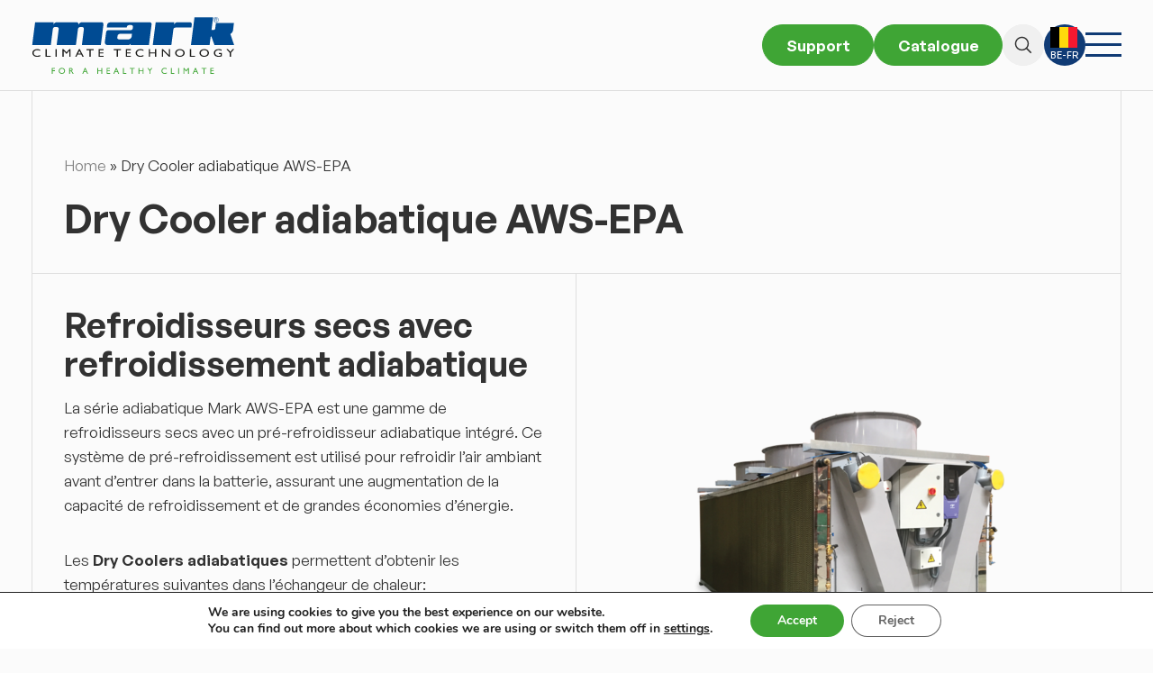

--- FILE ---
content_type: text/html; charset=UTF-8
request_url: https://fr.markclimate.be/produits/dry-coolers/aws-epa-dry-cooler-adiabatique/
body_size: 19870
content:
<!doctype html>
<html lang="fr-BE">
<head>
	<meta http-equiv="X-UA-Compatible" content="IE=edge">
	<meta charset="UTF-8" />
	<meta name="viewport" content="width=device-width, initial-scale=1">

	
	<link rel="icon" type="image/png" sizes="16x16" href="https://fr.markclimate.be/app/themes/mark/favicon-16x16.png?x15810">
	<link rel="icon" type="image/png" sizes="32x32" href="https://fr.markclimate.be/app/themes/mark/favicon-32x32.png?x15810">

	<link rel="pingback" href="https://fr.markclimate.be/xmlrpc.php" />

	<meta name="google-site-verification" content="mET1q0OrXxD2Pv5TVrqx6sGlLxm8yaNw4aQ0cl-AwAo" />
<!-- Start of HubSpot Embed Code -->
<script type="text/javascript" id="hs-script-loader" async defer src="//js-eu1.hs-scripts.com/145884490.js"></script>
<!-- End of HubSpot Embed Code -->
<!-- Google Tag Manager -->
<script>(function(w,d,s,l,i){w[l]=w[l]||[];w[l].push({'gtm.start':
new Date().getTime(),event:'gtm.js'});var f=d.getElementsByTagName(s)[0],
j=d.createElement(s),dl=l!='dataLayer'?'&l='+l:'';j.async=true;j.src=
'https://www.googletagmanager.com/gtm.js?id='+i+dl;f.parentNode.insertBefore(j,f);
})(window,document,'script','dataLayer','GTM-WZMRCZJ');</script>
<!-- End Google Tag Manager --><meta name='robots' content='index, follow, max-image-preview:large, max-snippet:-1, max-video-preview:-1' />
	<style>img:is([sizes="auto" i], [sizes^="auto," i]) { contain-intrinsic-size: 3000px 1500px }</style>
	
	<!-- This site is optimized with the Yoast SEO plugin v25.2 - https://yoast.com/wordpress/plugins/seo/ -->
	<title>Dry Cooler adiabatique AWS-EPA | Mark Climate Technology</title>
	<meta name="description" content="Les refroidisseurs secs Mark AWS-EPA sont équipés d&#039;un refroidisseur adiabatique intégré, pour de grandes économies d&#039;énergie." />
	<link rel="canonical" href="https://fr.markclimate.be/produits/dry-coolers/aws-epa-dry-cooler-adiabatique/" />
	<meta property="og:locale" content="fr_FR" />
	<meta property="og:type" content="article" />
	<meta property="og:title" content="Dry Cooler adiabatique AWS-EPA | Mark Climate Technology" />
	<meta property="og:description" content="Les refroidisseurs secs Mark AWS-EPA sont équipés d&#039;un refroidisseur adiabatique intégré, pour de grandes économies d&#039;énergie." />
	<meta property="og:url" content="https://fr.markclimate.be/produits/dry-coolers/aws-epa-dry-cooler-adiabatique/" />
	<meta property="og:site_name" content="Mark Climate Technology" />
	<meta property="article:published_time" content="2022-05-10T13:39:05+00:00" />
	<meta property="article:modified_time" content="2022-12-12T12:45:44+00:00" />
	<meta property="og:image" content="https://fr.markclimate.be/app/uploads/sites/5/2022/05/AWS-EPA-Dry-Cooler-refroidisseur-sec-adiabatique.png" />
	<meta property="og:image:width" content="507" />
	<meta property="og:image:height" content="507" />
	<meta property="og:image:type" content="image/png" />
	<meta name="author" content="Mark BV" />
	<meta name="twitter:card" content="summary_large_image" />
	<meta name="twitter:label1" content="Écrit par" />
	<meta name="twitter:data1" content="Mark BV" />
	<meta name="twitter:label2" content="Durée de lecture est." />
	<meta name="twitter:data2" content="1 minute" />
	<script type="application/ld+json" class="yoast-schema-graph">{"@context":"https://schema.org","@graph":[{"@type":"WebPage","@id":"https://fr.markclimate.be/produits/dry-coolers/aws-epa-dry-cooler-adiabatique/","url":"https://fr.markclimate.be/produits/dry-coolers/aws-epa-dry-cooler-adiabatique/","name":"Dry Cooler adiabatique AWS-EPA | Mark Climate Technology","isPartOf":{"@id":"https://fr.markclimate.be/#website"},"primaryImageOfPage":{"@id":"https://fr.markclimate.be/produits/dry-coolers/aws-epa-dry-cooler-adiabatique/#primaryimage"},"image":{"@id":"https://fr.markclimate.be/produits/dry-coolers/aws-epa-dry-cooler-adiabatique/#primaryimage"},"thumbnailUrl":"https://fr.markclimate.be/app/uploads/sites/5/2022/05/AWS-EPA-Dry-Cooler-refroidisseur-sec-adiabatique.png","datePublished":"2022-05-10T13:39:05+00:00","dateModified":"2022-12-12T12:45:44+00:00","author":{"@id":"https://fr.markclimate.be/#/schema/person/dd1425a9f9f3ca8587110a248cf5d954"},"description":"Les refroidisseurs secs Mark AWS-EPA sont équipés d'un refroidisseur adiabatique intégré, pour de grandes économies d'énergie.","breadcrumb":{"@id":"https://fr.markclimate.be/produits/dry-coolers/aws-epa-dry-cooler-adiabatique/#breadcrumb"},"inLanguage":"fr-BE","potentialAction":[{"@type":"ReadAction","target":["https://fr.markclimate.be/produits/dry-coolers/aws-epa-dry-cooler-adiabatique/"]}]},{"@type":"ImageObject","inLanguage":"fr-BE","@id":"https://fr.markclimate.be/produits/dry-coolers/aws-epa-dry-cooler-adiabatique/#primaryimage","url":"https://fr.markclimate.be/app/uploads/sites/5/2022/05/AWS-EPA-Dry-Cooler-refroidisseur-sec-adiabatique.png","contentUrl":"https://fr.markclimate.be/app/uploads/sites/5/2022/05/AWS-EPA-Dry-Cooler-refroidisseur-sec-adiabatique.png","width":507,"height":507,"caption":"Mark AWS-EPA Dry Cooler refroidisseur sec"},{"@type":"BreadcrumbList","@id":"https://fr.markclimate.be/produits/dry-coolers/aws-epa-dry-cooler-adiabatique/#breadcrumb","itemListElement":[{"@type":"ListItem","position":1,"name":"Home","item":"https://fr.markclimate.be/"},{"@type":"ListItem","position":2,"name":"Dry Cooler adiabatique AWS-EPA"}]},{"@type":"WebSite","@id":"https://fr.markclimate.be/#website","url":"https://fr.markclimate.be/","name":"Mark Climate Technology","description":"","potentialAction":[{"@type":"SearchAction","target":{"@type":"EntryPoint","urlTemplate":"https://fr.markclimate.be/?s={search_term_string}"},"query-input":{"@type":"PropertyValueSpecification","valueRequired":true,"valueName":"search_term_string"}}],"inLanguage":"fr-BE"},{"@type":"Person","@id":"https://fr.markclimate.be/#/schema/person/dd1425a9f9f3ca8587110a248cf5d954","name":"Mark BV"}]}</script>
	<!-- / Yoast SEO plugin. -->


<link rel="alternate" type="application/rss+xml" title="Mark Climate Technology &raquo; Dry Cooler adiabatique AWS-EPA Flux des commentaires" href="https://fr.markclimate.be/produits/dry-coolers/aws-epa-dry-cooler-adiabatique/feed/" />
<link rel="stylesheet" href="https://fr.markclimate.be/app/cache/minify/5/c2791.css?x15810" media="all" />

<style id='classic-theme-styles-inline-css' type='text/css'>
/*! This file is auto-generated */
.wp-block-button__link{color:#fff;background-color:#32373c;border-radius:9999px;box-shadow:none;text-decoration:none;padding:calc(.667em + 2px) calc(1.333em + 2px);font-size:1.125em}.wp-block-file__button{background:#32373c;color:#fff;text-decoration:none}
</style>
<style id='global-styles-inline-css' type='text/css'>
:root{--wp--preset--aspect-ratio--square: 1;--wp--preset--aspect-ratio--4-3: 4/3;--wp--preset--aspect-ratio--3-4: 3/4;--wp--preset--aspect-ratio--3-2: 3/2;--wp--preset--aspect-ratio--2-3: 2/3;--wp--preset--aspect-ratio--16-9: 16/9;--wp--preset--aspect-ratio--9-16: 9/16;--wp--preset--color--black: #000000;--wp--preset--color--cyan-bluish-gray: #abb8c3;--wp--preset--color--white: #ffffff;--wp--preset--color--pale-pink: #f78da7;--wp--preset--color--vivid-red: #cf2e2e;--wp--preset--color--luminous-vivid-orange: #ff6900;--wp--preset--color--luminous-vivid-amber: #fcb900;--wp--preset--color--light-green-cyan: #7bdcb5;--wp--preset--color--vivid-green-cyan: #00d084;--wp--preset--color--pale-cyan-blue: #8ed1fc;--wp--preset--color--vivid-cyan-blue: #0693e3;--wp--preset--color--vivid-purple: #9b51e0;--wp--preset--gradient--vivid-cyan-blue-to-vivid-purple: linear-gradient(135deg,rgba(6,147,227,1) 0%,rgb(155,81,224) 100%);--wp--preset--gradient--light-green-cyan-to-vivid-green-cyan: linear-gradient(135deg,rgb(122,220,180) 0%,rgb(0,208,130) 100%);--wp--preset--gradient--luminous-vivid-amber-to-luminous-vivid-orange: linear-gradient(135deg,rgba(252,185,0,1) 0%,rgba(255,105,0,1) 100%);--wp--preset--gradient--luminous-vivid-orange-to-vivid-red: linear-gradient(135deg,rgba(255,105,0,1) 0%,rgb(207,46,46) 100%);--wp--preset--gradient--very-light-gray-to-cyan-bluish-gray: linear-gradient(135deg,rgb(238,238,238) 0%,rgb(169,184,195) 100%);--wp--preset--gradient--cool-to-warm-spectrum: linear-gradient(135deg,rgb(74,234,220) 0%,rgb(151,120,209) 20%,rgb(207,42,186) 40%,rgb(238,44,130) 60%,rgb(251,105,98) 80%,rgb(254,248,76) 100%);--wp--preset--gradient--blush-light-purple: linear-gradient(135deg,rgb(255,206,236) 0%,rgb(152,150,240) 100%);--wp--preset--gradient--blush-bordeaux: linear-gradient(135deg,rgb(254,205,165) 0%,rgb(254,45,45) 50%,rgb(107,0,62) 100%);--wp--preset--gradient--luminous-dusk: linear-gradient(135deg,rgb(255,203,112) 0%,rgb(199,81,192) 50%,rgb(65,88,208) 100%);--wp--preset--gradient--pale-ocean: linear-gradient(135deg,rgb(255,245,203) 0%,rgb(182,227,212) 50%,rgb(51,167,181) 100%);--wp--preset--gradient--electric-grass: linear-gradient(135deg,rgb(202,248,128) 0%,rgb(113,206,126) 100%);--wp--preset--gradient--midnight: linear-gradient(135deg,rgb(2,3,129) 0%,rgb(40,116,252) 100%);--wp--preset--font-size--small: 13px;--wp--preset--font-size--medium: 20px;--wp--preset--font-size--large: 36px;--wp--preset--font-size--x-large: 42px;--wp--preset--spacing--20: 0.44rem;--wp--preset--spacing--30: 0.67rem;--wp--preset--spacing--40: 1rem;--wp--preset--spacing--50: 1.5rem;--wp--preset--spacing--60: 2.25rem;--wp--preset--spacing--70: 3.38rem;--wp--preset--spacing--80: 5.06rem;--wp--preset--shadow--natural: 6px 6px 9px rgba(0, 0, 0, 0.2);--wp--preset--shadow--deep: 12px 12px 50px rgba(0, 0, 0, 0.4);--wp--preset--shadow--sharp: 6px 6px 0px rgba(0, 0, 0, 0.2);--wp--preset--shadow--outlined: 6px 6px 0px -3px rgba(255, 255, 255, 1), 6px 6px rgba(0, 0, 0, 1);--wp--preset--shadow--crisp: 6px 6px 0px rgba(0, 0, 0, 1);}:where(.is-layout-flex){gap: 0.5em;}:where(.is-layout-grid){gap: 0.5em;}body .is-layout-flex{display: flex;}.is-layout-flex{flex-wrap: wrap;align-items: center;}.is-layout-flex > :is(*, div){margin: 0;}body .is-layout-grid{display: grid;}.is-layout-grid > :is(*, div){margin: 0;}:where(.wp-block-columns.is-layout-flex){gap: 2em;}:where(.wp-block-columns.is-layout-grid){gap: 2em;}:where(.wp-block-post-template.is-layout-flex){gap: 1.25em;}:where(.wp-block-post-template.is-layout-grid){gap: 1.25em;}.has-black-color{color: var(--wp--preset--color--black) !important;}.has-cyan-bluish-gray-color{color: var(--wp--preset--color--cyan-bluish-gray) !important;}.has-white-color{color: var(--wp--preset--color--white) !important;}.has-pale-pink-color{color: var(--wp--preset--color--pale-pink) !important;}.has-vivid-red-color{color: var(--wp--preset--color--vivid-red) !important;}.has-luminous-vivid-orange-color{color: var(--wp--preset--color--luminous-vivid-orange) !important;}.has-luminous-vivid-amber-color{color: var(--wp--preset--color--luminous-vivid-amber) !important;}.has-light-green-cyan-color{color: var(--wp--preset--color--light-green-cyan) !important;}.has-vivid-green-cyan-color{color: var(--wp--preset--color--vivid-green-cyan) !important;}.has-pale-cyan-blue-color{color: var(--wp--preset--color--pale-cyan-blue) !important;}.has-vivid-cyan-blue-color{color: var(--wp--preset--color--vivid-cyan-blue) !important;}.has-vivid-purple-color{color: var(--wp--preset--color--vivid-purple) !important;}.has-black-background-color{background-color: var(--wp--preset--color--black) !important;}.has-cyan-bluish-gray-background-color{background-color: var(--wp--preset--color--cyan-bluish-gray) !important;}.has-white-background-color{background-color: var(--wp--preset--color--white) !important;}.has-pale-pink-background-color{background-color: var(--wp--preset--color--pale-pink) !important;}.has-vivid-red-background-color{background-color: var(--wp--preset--color--vivid-red) !important;}.has-luminous-vivid-orange-background-color{background-color: var(--wp--preset--color--luminous-vivid-orange) !important;}.has-luminous-vivid-amber-background-color{background-color: var(--wp--preset--color--luminous-vivid-amber) !important;}.has-light-green-cyan-background-color{background-color: var(--wp--preset--color--light-green-cyan) !important;}.has-vivid-green-cyan-background-color{background-color: var(--wp--preset--color--vivid-green-cyan) !important;}.has-pale-cyan-blue-background-color{background-color: var(--wp--preset--color--pale-cyan-blue) !important;}.has-vivid-cyan-blue-background-color{background-color: var(--wp--preset--color--vivid-cyan-blue) !important;}.has-vivid-purple-background-color{background-color: var(--wp--preset--color--vivid-purple) !important;}.has-black-border-color{border-color: var(--wp--preset--color--black) !important;}.has-cyan-bluish-gray-border-color{border-color: var(--wp--preset--color--cyan-bluish-gray) !important;}.has-white-border-color{border-color: var(--wp--preset--color--white) !important;}.has-pale-pink-border-color{border-color: var(--wp--preset--color--pale-pink) !important;}.has-vivid-red-border-color{border-color: var(--wp--preset--color--vivid-red) !important;}.has-luminous-vivid-orange-border-color{border-color: var(--wp--preset--color--luminous-vivid-orange) !important;}.has-luminous-vivid-amber-border-color{border-color: var(--wp--preset--color--luminous-vivid-amber) !important;}.has-light-green-cyan-border-color{border-color: var(--wp--preset--color--light-green-cyan) !important;}.has-vivid-green-cyan-border-color{border-color: var(--wp--preset--color--vivid-green-cyan) !important;}.has-pale-cyan-blue-border-color{border-color: var(--wp--preset--color--pale-cyan-blue) !important;}.has-vivid-cyan-blue-border-color{border-color: var(--wp--preset--color--vivid-cyan-blue) !important;}.has-vivid-purple-border-color{border-color: var(--wp--preset--color--vivid-purple) !important;}.has-vivid-cyan-blue-to-vivid-purple-gradient-background{background: var(--wp--preset--gradient--vivid-cyan-blue-to-vivid-purple) !important;}.has-light-green-cyan-to-vivid-green-cyan-gradient-background{background: var(--wp--preset--gradient--light-green-cyan-to-vivid-green-cyan) !important;}.has-luminous-vivid-amber-to-luminous-vivid-orange-gradient-background{background: var(--wp--preset--gradient--luminous-vivid-amber-to-luminous-vivid-orange) !important;}.has-luminous-vivid-orange-to-vivid-red-gradient-background{background: var(--wp--preset--gradient--luminous-vivid-orange-to-vivid-red) !important;}.has-very-light-gray-to-cyan-bluish-gray-gradient-background{background: var(--wp--preset--gradient--very-light-gray-to-cyan-bluish-gray) !important;}.has-cool-to-warm-spectrum-gradient-background{background: var(--wp--preset--gradient--cool-to-warm-spectrum) !important;}.has-blush-light-purple-gradient-background{background: var(--wp--preset--gradient--blush-light-purple) !important;}.has-blush-bordeaux-gradient-background{background: var(--wp--preset--gradient--blush-bordeaux) !important;}.has-luminous-dusk-gradient-background{background: var(--wp--preset--gradient--luminous-dusk) !important;}.has-pale-ocean-gradient-background{background: var(--wp--preset--gradient--pale-ocean) !important;}.has-electric-grass-gradient-background{background: var(--wp--preset--gradient--electric-grass) !important;}.has-midnight-gradient-background{background: var(--wp--preset--gradient--midnight) !important;}.has-small-font-size{font-size: var(--wp--preset--font-size--small) !important;}.has-medium-font-size{font-size: var(--wp--preset--font-size--medium) !important;}.has-large-font-size{font-size: var(--wp--preset--font-size--large) !important;}.has-x-large-font-size{font-size: var(--wp--preset--font-size--x-large) !important;}
:where(.wp-block-post-template.is-layout-flex){gap: 1.25em;}:where(.wp-block-post-template.is-layout-grid){gap: 1.25em;}
:where(.wp-block-columns.is-layout-flex){gap: 2em;}:where(.wp-block-columns.is-layout-grid){gap: 2em;}
:root :where(.wp-block-pullquote){font-size: 1.5em;line-height: 1.6;}
</style>
<link rel='stylesheet' id='page-list-style-css' href='https://fr.markclimate.be/app/plugins/page-list/css/page-list.css?x15810&amp;ver=5.7' type='text/css' media='all' />
<link rel='stylesheet' id='main-css' href='https://fr.markclimate.be/app/themes/mark/assets/css/main.css?x15810&amp;ver=6.8.1' type='text/css' media='all' />
<link rel='stylesheet' id='fancybox-css' href='https://fr.markclimate.be/app/plugins/easy-fancybox/fancybox/1.5.4/jquery.fancybox.min.css?x15810&amp;ver=6.8.1' type='text/css' media='screen' />
<link rel='stylesheet' id='moove_gdpr_frontend-css' href='https://fr.markclimate.be/app/plugins/gdpr-cookie-compliance/dist/styles/gdpr-main.css?x15810&amp;ver=4.16.1' type='text/css' media='all' />
<style id='moove_gdpr_frontend-inline-css' type='text/css'>
				#moove_gdpr_cookie_info_bar .moove-gdpr-info-bar-container .moove-gdpr-info-bar-content a.mgbutton.moove-gdpr-infobar-reject-btn, 
				#moove_gdpr_cookie_info_bar .moove-gdpr-info-bar-container .moove-gdpr-info-bar-content button.mgbutton.moove-gdpr-infobar-reject-btn {
					background-color: transparent;
				   box-shadow: inset 0 0 0 1px currentColor;
				   opacity: .7;
				   color: #202020;
				}

				#moove_gdpr_cookie_info_bar .moove-gdpr-info-bar-container .moove-gdpr-info-bar-content a.mgbutton.moove-gdpr-infobar-reject-btn:hover, 
				#moove_gdpr_cookie_info_bar .moove-gdpr-info-bar-container .moove-gdpr-info-bar-content button.mgbutton.moove-gdpr-infobar-reject-btn:hover {
					background-color: #202020;
					box-shadow: none;
					color: #fff;
					opacity: 1;
				}

				#moove_gdpr_cookie_info_bar:not(.gdpr-full-screen-infobar).moove-gdpr-dark-scheme .moove-gdpr-info-bar-container .moove-gdpr-info-bar-content a.mgbutton.moove-gdpr-infobar-reject-btn, #moove_gdpr_cookie_info_bar:not(.gdpr-full-screen-infobar).moove-gdpr-dark-scheme .moove-gdpr-info-bar-container .moove-gdpr-info-bar-content button.mgbutton.moove-gdpr-infobar-reject-btn {
					background-color: transparent;
				   box-shadow: inset 0 0 0 1px currentColor;
				   opacity: .7;
				   color: #fff;
				}

				#moove_gdpr_cookie_info_bar:not(.gdpr-full-screen-infobar).moove-gdpr-dark-scheme .moove-gdpr-info-bar-container .moove-gdpr-info-bar-content a.mgbutton.moove-gdpr-infobar-reject-btn:hover, #moove_gdpr_cookie_info_bar:not(.gdpr-full-screen-infobar).moove-gdpr-dark-scheme .moove-gdpr-info-bar-container .moove-gdpr-info-bar-content button.mgbutton.moove-gdpr-infobar-reject-btn:hover {
					box-shadow: none;
				   opacity: 1;
				   color: #202020;
				   background-color: #fff;
				}
			#moove_gdpr_cookie_modal,#moove_gdpr_cookie_info_bar,.gdpr_cookie_settings_shortcode_content{font-family:Nunito,sans-serif}#moove_gdpr_save_popup_settings_button{background-color:#373737;color:#fff}#moove_gdpr_save_popup_settings_button:hover{background-color:#000}#moove_gdpr_cookie_info_bar .moove-gdpr-info-bar-container .moove-gdpr-info-bar-content a.mgbutton,#moove_gdpr_cookie_info_bar .moove-gdpr-info-bar-container .moove-gdpr-info-bar-content button.mgbutton{background-color:#3fa535}#moove_gdpr_cookie_modal .moove-gdpr-modal-content .moove-gdpr-modal-footer-content .moove-gdpr-button-holder a.mgbutton,#moove_gdpr_cookie_modal .moove-gdpr-modal-content .moove-gdpr-modal-footer-content .moove-gdpr-button-holder button.mgbutton,.gdpr_cookie_settings_shortcode_content .gdpr-shr-button.button-green{background-color:#3fa535;border-color:#3fa535}#moove_gdpr_cookie_modal .moove-gdpr-modal-content .moove-gdpr-modal-footer-content .moove-gdpr-button-holder a.mgbutton:hover,#moove_gdpr_cookie_modal .moove-gdpr-modal-content .moove-gdpr-modal-footer-content .moove-gdpr-button-holder button.mgbutton:hover,.gdpr_cookie_settings_shortcode_content .gdpr-shr-button.button-green:hover{background-color:#fff;color:#3fa535}#moove_gdpr_cookie_modal .moove-gdpr-modal-content .moove-gdpr-modal-close i,#moove_gdpr_cookie_modal .moove-gdpr-modal-content .moove-gdpr-modal-close span.gdpr-icon{background-color:#3fa535;border:1px solid #3fa535}#moove_gdpr_cookie_info_bar span.change-settings-button.focus-g,#moove_gdpr_cookie_info_bar span.change-settings-button:focus,#moove_gdpr_cookie_info_bar button.change-settings-button.focus-g,#moove_gdpr_cookie_info_bar button.change-settings-button:focus{-webkit-box-shadow:0 0 1px 3px #3fa535;-moz-box-shadow:0 0 1px 3px #3fa535;box-shadow:0 0 1px 3px #3fa535}#moove_gdpr_cookie_modal .moove-gdpr-modal-content .moove-gdpr-modal-close i:hover,#moove_gdpr_cookie_modal .moove-gdpr-modal-content .moove-gdpr-modal-close span.gdpr-icon:hover,#moove_gdpr_cookie_info_bar span[data-href]>u.change-settings-button{color:#3fa535}#moove_gdpr_cookie_modal .moove-gdpr-modal-content .moove-gdpr-modal-left-content #moove-gdpr-menu li.menu-item-selected a span.gdpr-icon,#moove_gdpr_cookie_modal .moove-gdpr-modal-content .moove-gdpr-modal-left-content #moove-gdpr-menu li.menu-item-selected button span.gdpr-icon{color:inherit}#moove_gdpr_cookie_modal .moove-gdpr-modal-content .moove-gdpr-modal-left-content #moove-gdpr-menu li a span.gdpr-icon,#moove_gdpr_cookie_modal .moove-gdpr-modal-content .moove-gdpr-modal-left-content #moove-gdpr-menu li button span.gdpr-icon{color:inherit}#moove_gdpr_cookie_modal .gdpr-acc-link{line-height:0;font-size:0;color:transparent;position:absolute}#moove_gdpr_cookie_modal .moove-gdpr-modal-content .moove-gdpr-modal-close:hover i,#moove_gdpr_cookie_modal .moove-gdpr-modal-content .moove-gdpr-modal-left-content #moove-gdpr-menu li a,#moove_gdpr_cookie_modal .moove-gdpr-modal-content .moove-gdpr-modal-left-content #moove-gdpr-menu li button,#moove_gdpr_cookie_modal .moove-gdpr-modal-content .moove-gdpr-modal-left-content #moove-gdpr-menu li button i,#moove_gdpr_cookie_modal .moove-gdpr-modal-content .moove-gdpr-modal-left-content #moove-gdpr-menu li a i,#moove_gdpr_cookie_modal .moove-gdpr-modal-content .moove-gdpr-tab-main .moove-gdpr-tab-main-content a:hover,#moove_gdpr_cookie_info_bar.moove-gdpr-dark-scheme .moove-gdpr-info-bar-container .moove-gdpr-info-bar-content a.mgbutton:hover,#moove_gdpr_cookie_info_bar.moove-gdpr-dark-scheme .moove-gdpr-info-bar-container .moove-gdpr-info-bar-content button.mgbutton:hover,#moove_gdpr_cookie_info_bar.moove-gdpr-dark-scheme .moove-gdpr-info-bar-container .moove-gdpr-info-bar-content a:hover,#moove_gdpr_cookie_info_bar.moove-gdpr-dark-scheme .moove-gdpr-info-bar-container .moove-gdpr-info-bar-content button:hover,#moove_gdpr_cookie_info_bar.moove-gdpr-dark-scheme .moove-gdpr-info-bar-container .moove-gdpr-info-bar-content span.change-settings-button:hover,#moove_gdpr_cookie_info_bar.moove-gdpr-dark-scheme .moove-gdpr-info-bar-container .moove-gdpr-info-bar-content button.change-settings-button:hover,#moove_gdpr_cookie_info_bar.moove-gdpr-dark-scheme .moove-gdpr-info-bar-container .moove-gdpr-info-bar-content u.change-settings-button:hover,#moove_gdpr_cookie_info_bar span[data-href]>u.change-settings-button,#moove_gdpr_cookie_info_bar.moove-gdpr-dark-scheme .moove-gdpr-info-bar-container .moove-gdpr-info-bar-content a.mgbutton.focus-g,#moove_gdpr_cookie_info_bar.moove-gdpr-dark-scheme .moove-gdpr-info-bar-container .moove-gdpr-info-bar-content button.mgbutton.focus-g,#moove_gdpr_cookie_info_bar.moove-gdpr-dark-scheme .moove-gdpr-info-bar-container .moove-gdpr-info-bar-content a.focus-g,#moove_gdpr_cookie_info_bar.moove-gdpr-dark-scheme .moove-gdpr-info-bar-container .moove-gdpr-info-bar-content button.focus-g,#moove_gdpr_cookie_info_bar.moove-gdpr-dark-scheme .moove-gdpr-info-bar-container .moove-gdpr-info-bar-content a.mgbutton:focus,#moove_gdpr_cookie_info_bar.moove-gdpr-dark-scheme .moove-gdpr-info-bar-container .moove-gdpr-info-bar-content button.mgbutton:focus,#moove_gdpr_cookie_info_bar.moove-gdpr-dark-scheme .moove-gdpr-info-bar-container .moove-gdpr-info-bar-content a:focus,#moove_gdpr_cookie_info_bar.moove-gdpr-dark-scheme .moove-gdpr-info-bar-container .moove-gdpr-info-bar-content button:focus,#moove_gdpr_cookie_info_bar.moove-gdpr-dark-scheme .moove-gdpr-info-bar-container .moove-gdpr-info-bar-content span.change-settings-button.focus-g,span.change-settings-button:focus,button.change-settings-button.focus-g,button.change-settings-button:focus,#moove_gdpr_cookie_info_bar.moove-gdpr-dark-scheme .moove-gdpr-info-bar-container .moove-gdpr-info-bar-content u.change-settings-button.focus-g,#moove_gdpr_cookie_info_bar.moove-gdpr-dark-scheme .moove-gdpr-info-bar-container .moove-gdpr-info-bar-content u.change-settings-button:focus{color:#3fa535}#moove_gdpr_cookie_modal .moove-gdpr-branding.focus-g span,#moove_gdpr_cookie_modal .moove-gdpr-modal-content .moove-gdpr-tab-main a.focus-g{color:#3fa535}#moove_gdpr_cookie_modal.gdpr_lightbox-hide{display:none}#moove_gdpr_cookie_info_bar.gdpr-full-screen-infobar .moove-gdpr-info-bar-container .moove-gdpr-info-bar-content .moove-gdpr-cookie-notice p a{color:#3fa535!important}
</style>
<link rel='stylesheet' id='gdpr_cc_addon_frontend-css' href='https://fr.markclimate.be/app/plugins/gdpr-cookie-compliance-addon/assets/css/gdpr_cc_addon.css?x15810&amp;ver=3.5.8' type='text/css' media='all' />
<script  src="https://fr.markclimate.be/app/cache/minify/5/9d09f.js?x15810"></script>

<script type="text/javascript" id="mlp-redirect-frontend-js-extra">
/* <![CDATA[ */
var MultilingualPressRedirectConfig = {"redirectMechanism":"php","noredirectKey":"noredirect"};
/* ]]> */
</script>
<script type="text/javascript" src="https://fr.markclimate.be/app/plugins/multilingualpress/src/modules/Redirect/public/js/frontend.min.js?x15810&amp;ver=c1bd3c3abde066058455" id="mlp-redirect-frontend-js"></script>
<link rel="EditURI" type="application/rsd+xml" title="RSD" href="https://fr.markclimate.be/xmlrpc.php?rsd" />
<link rel='shortlink' href='https://fr.markclimate.be/?p=550' />
<link rel="alternate" hreflang="nl-NL" href="https://www.mark.nl/producten/dry-coolers/aws-epa-adiabatische-dry-coolers/"><link rel="alternate" hreflang="nl-BE" href="https://www.markclimate.be/producten/dry-coolers/aws-epa-adiabatische-dry-coolers/"><link rel="alternate" hreflang="en-US" href="https://www.markclimate.com/products/dry-coolers/aws-epa-adiabatic-dry-coolers/"><link rel="alternate" hreflang="en-IE" href="https://www.markeire.com/products/dry-coolers/aws-epa-adiabatic-dry-coolers/"><link rel="alternate" hreflang="fr-FR" href="https://www.markclimate.fr/produits/dry-coolers/aws-epa-dry-cooler-adiabatique/"><link rel="alternate" hreflang="de-DE" href="https://www.mark.de/produkte/rueckkuehler/aws-epa-adiabatische-rueckkuehler/"><link rel="alternate" hreflang="pl-PL" href="https://www.markpolska.pl/produkty/chlodnice-suche/aws-epa-chlodnice-suche-adiabatyczne/"><link rel="alternate" hreflang="ro-RO" href="https://www.markclimate.ro/produse/dry-coolers/aws-epa-dry-coolers-adiabatice/"><link rel="alternate" hreflang="fr-BE" href="https://fr.markclimate.be/produits/dry-coolers/aws-epa-dry-cooler-adiabatique/">				<script>
				  // Define dataLayer and the gtag function.
				  window.dataLayer = window.dataLayer || [];
				  function gtag(){dataLayer.push(arguments);}

				  // Set default consent to 'denied' as a placeholder
				  // Determine actual values based on your own requirements
				  gtag('consent', 'default', {
				    'ad_storage': 'denied',
				    'ad_user_data': 'denied',
				    'ad_personalization': 'denied',
				    'analytics_storage': 'denied',
				    'personalization_storage': 'denied',
						'security_storage': 'denied',
						'functionality_storage': 'denied',
						'wait_for_update': '2000'
				  });
				</script>

				<!-- Google Tag Manager -->
				<script>(function(w,d,s,l,i){w[l]=w[l]||[];w[l].push({'gtm.start':
				new Date().getTime(),event:'gtm.js'});var f=d.getElementsByTagName(s)[0],
				j=d.createElement(s),dl=l!='dataLayer'?'&l='+l:'';j.async=true;j.src=
				'https://www.googletagmanager.com/gtm.js?id='+i+dl;f.parentNode.insertBefore(j,f);
				})(window,document,'script','dataLayer','GTM-WZMRCZJ');</script>
				<!-- End Google Tag Manager -->
			
	
</head>
<body class="wp-singular post-template-default single single-post postid-550 single-format-standard wp-theme-mark not-front-page">
<!-- Google Tag Manager (noscript) -->
<noscript><iframe src="https://www.googletagmanager.com/ns.html?id=GTM-WZMRCZJ"
height="0" width="0" style="display:none;visibility:hidden"></iframe></noscript>
<!-- End Google Tag Manager (noscript) -->
<div class="page-wrapper">

		
	<div class="hamburger hamburger-menu r-50 hamburger--squeeze js-hamburger">
		<div class="hamburger-box">
			<div class="hamburger-inner"></div>
		</div>
	</div>

	<div class="header">

		<div class="header__inner pl-50 pr-50">

			<a class="header__logo" href="https://fr.markclimate.be" title="Mark Climate Technology">
			<img src="https://fr.markclimate.be/app/themes/mark/assets/images/logo-v2.svg?x15810" alt="">
			</a>

			<div class="header__menu w-500 lh-1-3">
			<ul id="menu-main" class="menu"><li id="menu-item-6" class="js-open-products-menu menu-item menu-item-type-custom menu-item-object-custom menu-item-6"><a href="/produits/">Produits</a></li>
<li id="menu-item-145" class="menu-item menu-item-type-post_type_archive menu-item-object-sector menu-item-has-children menu-item-145"><a href="https://fr.markclimate.be/secteurs/">Secteurs</a>
<ul class="sub-menu">
	<li id="menu-item-2624" class="menu-item menu-item-type-custom menu-item-object-custom menu-item-2624"><a href="/secteurs/industrie/">Industrie</a></li>
	<li id="menu-item-2625" class="menu-item menu-item-type-custom menu-item-object-custom menu-item-2625"><a href="/secteurs/services-dutilite-publique/">Services d’utilité publique</a></li>
	<li id="menu-item-2626" class="menu-item menu-item-type-custom menu-item-object-custom menu-item-2626"><a href="/secteurs/enseignement/">Enseignement</a></li>
	<li id="menu-item-2627" class="menu-item menu-item-type-custom menu-item-object-custom menu-item-2627"><a href="/secteurs/horeca/">Horeca</a></li>
</ul>
</li>
<li id="menu-item-227" class="menu-item menu-item-type-custom menu-item-object-custom menu-item-227"><a href="/projets/">Projets</a></li>
<li id="menu-item-173" class="menu-item menu-item-type-post_type menu-item-object-page menu-item-173"><a href="https://fr.markclimate.be/telechargements/">Téléchargements</a></li>
<li id="menu-item-2103" class="menu-item menu-item-type-post_type menu-item-object-page menu-item-has-children menu-item-2103"><a href="https://fr.markclimate.be/a-propos-de-mark/">À propos de Mark</a>
<ul class="sub-menu">
	<li id="menu-item-2622" class="menu-item menu-item-type-post_type menu-item-object-page menu-item-2622"><a href="https://fr.markclimate.be/a-propos-de-mark/histoire/">Histoire</a></li>
	<li id="menu-item-2621" class="menu-item menu-item-type-post_type menu-item-object-page menu-item-2621"><a href="https://fr.markclimate.be/a-propos-de-mark/production/">Production</a></li>
	<li id="menu-item-2620" class="menu-item menu-item-type-post_type menu-item-object-page menu-item-2620"><a href="https://fr.markclimate.be/a-propos-de-mark/developpement-durable/">Développement durable</a></li>
	<li id="menu-item-2619" class="menu-item menu-item-type-post_type menu-item-object-page menu-item-2619"><a href="https://fr.markclimate.be/a-propos-de-mark/certifications-et-labels/">Certifications et labels</a></li>
	<li id="menu-item-2623" class="menu-item menu-item-type-post_type menu-item-object-page menu-item-2623"><a href="https://fr.markclimate.be/a-propos-de-mark/travailler-chez-mark/">Travailler chez Mark</a></li>
	<li id="menu-item-2631" class="menu-item menu-item-type-custom menu-item-object-custom menu-item-2631"><a href="/nouvelles/">Nouvelles</a></li>
</ul>
</li>
<li id="menu-item-222" class="menu-item menu-item-type-post_type menu-item-object-page menu-item-222"><a href="https://fr.markclimate.be/contact/">Contact</a></li>
</ul>			</div>

			<div class="header__int">

				<div class='header__cta'><a href='https://fr.markclimate.be/support/' title='Support' class='btn -even'><span>Support</span></a></div>
				<a class='btn -even' href='https://catalogue.markclimate.com/books/npko/' target='_blank' title='Download Catalogue de prix'>						<span>Catalogue</span>
					</a>
				<div class="header__search js-search">

					<form class="header__search-form" action="https://fr.markclimate.be" method="GET" autocomplete="off">

						<input placeholder="Rechercher" type="text" name="s" value="">

						<button type="submit" value="Rechercher" class="js-search-btn">
							<svg width="20" height="20" viewBox="0 0 20 20" fill="none" xmlns="http://www.w3.org/2000/svg">
								<path fill-rule="evenodd" clip-rule="evenodd" d="M8.45843 14.6982C11.9047 14.6982 14.6985 11.9044 14.6985 8.45816C14.6985 5.01187 11.9047 2.2181 8.45843 2.2181C5.01214 2.2181 2.21837 5.01187 2.21837 8.45816C2.21837 11.9044 5.01214 14.6982 8.45843 14.6982ZM8.45843 16.1665C12.7156 16.1665 16.1667 12.7153 16.1667 8.45816C16.1667 4.20098 12.7156 0.749847 8.45843 0.749847C4.20125 0.749847 0.750122 4.20098 0.750122 8.45816C0.750122 12.7153 4.20125 16.1665 8.45843 16.1665Z" fill="#323232"/>
								<path fill-rule="evenodd" clip-rule="evenodd" d="M18.2084 19.2502L13.0534 14.0951L14.0948 13.0536L19.2499 18.2087L18.2084 19.2502Z" fill="#323232"/>
							</svg>
						</button>

					</form>

				</div>

				

				<div class="header__lang w-500">

					<div class='header__lang-active'><div class="header__lang-item">
								<img src="https://fr.markclimate.be/app/themes/mark/assets/images/flags/befr.svg?x15810" />
								<span>BE-FR</span>
								</div></div>						<div class='header__lang-other'>
							<div>
								<div class="header__lang-item">
												<a target="_blank" href="https://www.mark.nl" title="Mark Climate Technology - NL">
													<img src="https://fr.markclimate.be/app/themes/mark/assets/images/flags/nl.svg?x15810" />
													
												</a>
											</div><div class="header__lang-item">
												<a target="_blank" href="https://www.markclimate.com" title="Mark Climate Technology - International">
													<img src="https://fr.markclimate.be/app/themes/mark/assets/images/flags/eu.svg?x15810" />
													
												</a>
											</div><div class="header__lang-item">
												<a target="_blank" href="https://www.markclimate.be" title="Mark Génie Climatique - BE">
													<img src="https://fr.markclimate.be/app/themes/mark/assets/images/flags/be.svg?x15810" />
													<span>BE-NL</span>
												</a>
											</div><div class="header__lang-item">
												<a target="_blank" href="https://www.mark.de" title="Mark Innovative Hallenheizung - DE">
													<img src="https://fr.markclimate.be/app/themes/mark/assets/images/flags/de.svg?x15810" />
													
												</a>
											</div><div class="header__lang-item">
												<a target="_blank" href="https://www.markeire.com" title="Mark Climate Technology - IR">
													<img src="https://fr.markclimate.be/app/themes/mark/assets/images/flags/ie.svg?x15810" />
													
												</a>
											</div><div class="header__lang-item">
												<a target="_blank" href="https://www.markpolska.pl" title="Mark Climate Technology - PL">
													<img src="https://fr.markclimate.be/app/themes/mark/assets/images/flags/pl.svg?x15810" />
													
												</a>
											</div><div class="header__lang-item">
												<a target="_blank" href="https://www.markclimate.ro" title="Mark Tehnologia Climatizarii - RO">
													<img src="https://fr.markclimate.be/app/themes/mark/assets/images/flags/ro.svg?x15810" />
													
												</a>
											</div><div class="header__lang-item">
												<a target="_blank" href="https://www.markclimate.fr" title="Mark Génie Climatique - FR">
													<img src="https://fr.markclimate.be/app/themes/mark/assets/images/flags/fr.svg?x15810" />
													
												</a>
											</div><div class="header__lang-item">
												<a target="_blank" href="https://www.markclimate.es" title="Mark Tecnología en Climatización - ES">
													<img src="https://fr.markclimate.be/app/themes/mark/assets/images/flags/es.svg?x15810" />
													
												</a>
											</div><div class="header__lang-item">
												<a target="_blank" href="https://www.markclimate.hu" title="Mark Climate Technology - Hungary">
													<img src="https://fr.markclimate.be/app/themes/mark/assets/images/flags/hu.svg?x15810" />
													
												</a>
											</div>															</div>
						</div>
						
				</div>

				<div class="hamburger-placeholder"></div>

			</div>

		</div>

	</div>
	<div class="header-space"></div>
	<div class="products-menu js-products-menu lh-1-3 w-500 bb pl-50 pr-50"><div class="products-menu__inner container -large pt-50 pb-150"><div class="products-menu__item -lvl1"><div class="products-menu__back products-menu__hide js-hide-products-menu">
					<svg width="19" height="16" viewBox="0 0 19 16" fill="none" xmlns="http://www.w3.org/2000/svg">
						<path d="M7.6 16L8.93 14.67L3.61 9.35H19V7.45H3.61L8.93 2.13L7.6 0.8L0 8.4L7.6 16Z" fill="#5DA246"/>
					</svg>
					<span>Retour</span>
				</div><div class='products-menu__anchor'><a class='js-products-anchor' data-target='10' href='https://fr.markclimate.be/produits/aerothermes/' title='Aérothermes'><span>Aérothermes</span></a></div><div class='products-menu__anchor'><a class='js-products-anchor' data-target='11' href='https://fr.markclimate.be/produits/chauffage-radiant/' title='Chauffage radiant'><span>Chauffage radiant</span></a></div><div class='products-menu__anchor'><a class='js-products-anchor' data-target='34' href='https://fr.markclimate.be/produits/appareillage-ventilation-recirculation/' title='Appareillage de Ventilation et recirculation'><span>Appareillage de Ventilation et recirculation</span></a></div><div class='products-menu__anchor'><a class='js-products-anchor' data-target='35' href='https://fr.markclimate.be/produits/centrales-de-traitement-dair/' title='Centrales de Traitement d'Air'><span>Centrales de Traitement d'Air</span></a></div><div class='products-menu__anchor'><a class='js-products-anchor' data-target='57' href='https://fr.markclimate.be/produits/systemes-de-distribution-dair/' title='Systèmes de distribution d’air'><span>Systèmes de distribution d’air</span></a></div><div class='products-menu__anchor'><a class='js-products-anchor' data-target='36' href='https://fr.markclimate.be/produits/pompes-a-chaleur/' title='Pompes à Chaleur'><span>Pompes à Chaleur</span></a></div><div class='products-menu__anchor'><a class='js-products-anchor' data-target='38' href='https://fr.markclimate.be/produits/dry-coolers/' title='Dry Coolers'><span>Dry Coolers</span></a></div><div class='products-menu__anchor'><a class='js-products-anchor' data-target='39' href='https://fr.markclimate.be/produits/rideaux-dair/' title='Rideaux d’air'><span>Rideaux d’air</span></a></div><div class='products-menu__anchor'><a class='js-products-anchor' data-target='41' href='https://fr.markclimate.be/produits/systemes-de-reglage/' title='Systèmes de Réglage'><span>Systèmes de Réglage</span></a></div></div><div class="products-menu__item -lvl2"><div class="products-menu__back js-menu-back">
					<svg width="19" height="16" viewBox="0 0 19 16" fill="none" xmlns="http://www.w3.org/2000/svg">
						<path d="M7.6 16L8.93 14.67L3.61 9.35H19V7.45H3.61L8.93 2.13L7.6 0.8L0 8.4L7.6 16Z" fill="#5DA246"/>
					</svg>
					<span>Retour</span>
				</div><div class='products-menu__sub js-products-sub' data-parent='10'><div class='products-menu__anchor'><a href='https://fr.markclimate.be/produits/aerothermes/' title='Aérothermes'>Examiner tous les produits Aérothermes</a></div><div class='products-menu__anchor'><a class='js-products-anchor' data-target='15' href='https://fr.markclimate.be/produits/aerothermes/aerothermes-gaz/' title='Aérothermes Gaz'><span>Aérothermes Gaz</span></a></div><div class='products-menu__anchor'><a class='js-products-anchor' data-target='16' href='https://fr.markclimate.be/produits/aerothermes/aerothermes-electriques/' title='Aérothermes Électriques'><span>Aérothermes Électriques</span></a></div><div class='products-menu__anchor'><a class='js-products-anchor' data-target='17' href='https://fr.markclimate.be/produits/aerothermes/aerothermes-eau-chaude/' title='Aérothermes Eau Chaude'><span>Aérothermes Eau Chaude</span></a></div><div class='products-menu__anchor'><a class='js-products-anchor' data-target='58' href='https://fr.markclimate.be/produits/aerothermes/chauffage-de-lair-par-pompe-a-chaleur/' title='Chauffage de l’air par pompe à chaleur'><span>Chauffage de l’air par pompe à chaleur</span></a></div></div><div class='products-menu__sub js-products-sub' data-parent='11'><div class='products-menu__anchor'><a href='https://fr.markclimate.be/produits/chauffage-radiant/' title='Chauffage radiant'>Examiner tous les produits Chauffage radiant</a></div><div class='products-menu__anchor'><a class='js-products-anchor' data-target='22' href='https://fr.markclimate.be/produits/chauffage-radiant/chauffage-radiant-alimente-au-gaz/' title='Chauffage radiant alimenté au gaz'><span>Chauffage radiant alimenté au gaz</span></a></div><div class='products-menu__anchor'><a class='js-products-anchor' data-target='32' href='https://fr.markclimate.be/produits/chauffage-radiant/chauffage-radiant-alimente-lelectricite/' title='Chauffage radiant alimenté l’électricité'><span>Chauffage radiant alimenté l’électricité</span></a></div><div class='products-menu__anchor'><a class='js-products-anchor' data-target='33' href='https://fr.markclimate.be/produits/chauffage-radiant/panneaux-radiants-eau-chaude/' title='Panneaux radiants eau chaude'><span>Panneaux radiants eau chaude</span></a></div></div><div class='products-menu__sub js-products-sub' data-parent='34'><div class='products-menu__anchor'><a href='https://fr.markclimate.be/produits/appareillage-ventilation-recirculation/' title='Appareillage de Ventilation et recirculation'>Examiner tous les produits Appareillage de Ventilation et recirculation</a></div><div class='products-menu__anchor'><a class='js-products-anchor' data-target='' href='https://fr.markclimate.be/produits/appareillage-ventilation-recirculation/ecofan-w-destratificateur-industriel/' title='ECOFAN W déstratificateur industriel'><span>ECOFAN W déstratificateur industriel</span></a></div><div class='products-menu__anchor'><a class='js-products-anchor' data-target='' href='https://fr.markclimate.be/produits/appareillage-ventilation-recirculation/ecofan-p-destratificateur-dair/' title='ECOFAN P déstratificateur d'air'><span>ECOFAN P déstratificateur d'air</span></a></div><div class='products-menu__anchor'><a class='js-products-anchor' data-target='' href='https://fr.markclimate.be/produits/appareillage-ventilation-recirculation/mdv-blue-extracteur-de-toiture/' title='MDV BLUE extracteur de toiture'><span>MDV BLUE extracteur de toiture</span></a></div><div class='products-menu__anchor'><a class='js-products-anchor' data-target='' href='https://fr.markclimate.be/produits/appareillage-ventilation-recirculation/coldstream-unite-de-refroidissement-adiabatique/' title='COLDSTREAM refroidissement adiabatique'><span>COLDSTREAM refroidissement adiabatique</span></a></div></div><div class='products-menu__sub js-products-sub' data-parent='35'><div class='products-menu__anchor'><a href='https://fr.markclimate.be/produits/centrales-de-traitement-dair/' title='Centrales de Traitement d'Air'>Examiner tous les produits Centrales de Traitement d'Air</a></div><div class='products-menu__anchor'><a class='js-products-anchor' data-target='' href='https://fr.markclimate.be/produits/centrales-de-traitement-dair/airstream-centrale-de-traitement-dair-avec-double-flux/' title='AIRSTREAM centrale de traitement d’air avec double flux'><span>AIRSTREAM centrale de traitement d’air avec double flux</span></a></div><div class='products-menu__anchor'><a class='js-products-anchor' data-target='' href='https://fr.markclimate.be/produits/centrales-de-traitement-dair/compact-centrale-de-traitement-dair-avec-double-flux/' title='COMPACT centrale de traitement d’air avec double flux'><span>COMPACT centrale de traitement d’air avec double flux</span></a></div><div class='products-menu__anchor'><a class='js-products-anchor' data-target='' href='https://fr.markclimate.be/produits/centrales-de-traitement-dair/erv-centrale-de-traitement-dair-avec-double-flux-plafonnier/' title='ERV centrale de traitement d’air avec double flux plafonnier'><span>ERV centrale de traitement d’air avec double flux plafonnier</span></a></div><div class='products-menu__anchor'><a class='js-products-anchor' data-target='' href='https://fr.markclimate.be/produits/centrales-de-traitement-dair/flatline-lw-unite-de-recuperation-de-chaleur/' title='AIRSTREAM FLATLINE LW centrale de traitement d’air avec double flux plafonnier'><span>AIRSTREAM FLATLINE LW centrale de traitement d’air avec double flux plafonnier</span></a></div><div class='products-menu__anchor'><a class='js-products-anchor' data-target='' href='https://fr.markclimate.be/produits/centrales-de-traitement-dair/ahu-centrales-de-traitement-dair/' title='AIRSTREAM AHU centrales de traitement d’air'><span>AIRSTREAM AHU centrales de traitement d’air</span></a></div><div class='products-menu__anchor'><a class='js-products-anchor' data-target='' href='https://fr.markclimate.be/produits/centrales-de-traitement-dair/calflo-make-up-alimente-au-gaz/' title='CALFLO centrale make-up alimenté au gaz'><span>CALFLO centrale make-up alimenté au gaz</span></a></div><div class='products-menu__anchor'><a class='js-products-anchor' data-target='' href='https://fr.markclimate.be/produits/pompes-a-chaleur/heat-generation-unit-r290/' title='Heat Generation Unit (R290)'><span>Heat Generation Unit (R290)</span></a></div></div><div class='products-menu__sub js-products-sub' data-parent='57'><div class='products-menu__anchor'><a href='https://fr.markclimate.be/produits/systemes-de-distribution-dair/' title='Systèmes de distribution d’air'>Examiner tous les produits Systèmes de distribution d’air</a></div><div class='products-menu__anchor'><a class='js-products-anchor' data-target='' href='https://fr.markclimate.be/produits/systemes-de-distribution-dair/systeme-de-pulsion-a-haute-induction/' title='Système de pulsion à haute induction'><span>Système de pulsion à haute induction</span></a></div><div class='products-menu__anchor'><a class='js-products-anchor' data-target='' href='https://fr.markclimate.be/produits/systemes-de-distribution-dair/gaines-de-distribution/' title='Gaines de distribution'><span>Gaines de distribution</span></a></div></div><div class='products-menu__sub js-products-sub' data-parent='36'><div class='products-menu__anchor'><a href='https://fr.markclimate.be/produits/pompes-a-chaleur/' title='Pompes à Chaleur'>Examiner tous les produits Pompes à Chaleur</a></div><div class='products-menu__anchor'><a class='js-products-anchor' data-target='' href='https://fr.markclimate.be/produits/pompes-a-chaleur/mistral-mdx-30-60-r32/' title='MISTRAL MDX 30/60 Système de pompe à chaleur (R32)'><span>MISTRAL MDX 30/60 Système de pompe à chaleur (R32)</span></a></div><div class='products-menu__anchor'><a class='js-products-anchor' data-target='' href='https://fr.markclimate.be/produits/pompes-a-chaleur/mistral-mdx-pompe-a-chaleur-air-air-systeme-vrf/' title='MISTRAL MDX Pompe à chaleur air-air système VRF'><span>MISTRAL MDX Pompe à chaleur air-air système VRF</span></a></div><div class='products-menu__anchor'><a class='js-products-anchor' data-target='' href='https://fr.markclimate.be/produits/pompes-a-chaleur/pompes-a-chaleur-dx/' title='Pompes à chaleur DX'><span>Pompes à chaleur DX</span></a></div><div class='products-menu__anchor'><a class='js-products-anchor' data-target='' href='https://fr.markclimate.be/produits/pompes-a-chaleur/heat-generation-unit-r290/' title='Heat Generation Unit (R290)'><span>Heat Generation Unit (R290)</span></a></div></div><div class='products-menu__sub js-products-sub' data-parent='38'><div class='products-menu__anchor'><a href='https://fr.markclimate.be/produits/dry-coolers/' title='Dry Coolers'>Examiner tous les produits Dry Coolers</a></div><div class='products-menu__anchor'><a class='js-products-anchor' data-target='' href='https://fr.markclimate.be/produits/dry-coolers/dry-cooler-aws/' title='Dry Cooler AWS'><span>Dry Cooler AWS</span></a></div><div class='products-menu__anchor'><a class='js-products-anchor' data-target='' href='https://fr.markclimate.be/produits/dry-coolers/dry-cooler-awd/' title='Dry Cooler AWD'><span>Dry Cooler AWD</span></a></div><div class='products-menu__anchor'><a class='js-products-anchor' data-target='' href='https://fr.markclimate.be/produits/dry-coolers/dry-cooler-awsv/' title='Dry Cooler AWSV'><span>Dry Cooler AWSV</span></a></div><div class='products-menu__anchor'><a class='js-products-anchor' data-target='' href='https://fr.markclimate.be/produits/dry-coolers/aws-epa-dry-cooler-adiabatique/' title='Dry Cooler adiabatique AWS-EPA'><span>Dry Cooler adiabatique AWS-EPA</span></a></div></div><div class='products-menu__sub js-products-sub' data-parent='39'><div class='products-menu__anchor'><a href='https://fr.markclimate.be/produits/rideaux-dair/' title='Rideaux d’air'>Examiner tous les produits Rideaux d’air</a></div><div class='products-menu__anchor'><a class='js-products-anchor' data-target='' href='https://fr.markclimate.be/produits/rideaux-dair/easyair-rideau-dair/' title='EASYAIR rideau d’air'><span>EASYAIR rideau d’air</span></a></div><div class='products-menu__anchor'><a class='js-products-anchor' data-target='' href='https://fr.markclimate.be/produits/rideaux-dair/easyair-t200-rideau-dair-industriel/' title='EASYAIR T200 rideau d’air industriel'><span>EASYAIR T200 rideau d’air industriel</span></a></div></div><div class='products-menu__sub js-products-sub' data-parent='41'><div class='products-menu__anchor'><a href='https://fr.markclimate.be/produits/systemes-de-reglage/' title='Systèmes de Réglage'>Examiner tous les produits Systèmes de Réglage</a></div><div class='products-menu__anchor'><a class='js-products-anchor' data-target='42' href='https://fr.markclimate.be/produits/systemes-de-reglage/thermostats-horloges-de-commande/' title='Thermostats et horloges de commande'><span>Thermostats et horloges de commande</span></a></div><div class='products-menu__anchor'><a class='js-products-anchor' data-target='43' href='https://fr.markclimate.be/produits/systemes-de-reglage/regulateurs-interrupteurs/' title='Régulateurs et interrupteurs'><span>Régulateurs et interrupteurs</span></a></div><div class='products-menu__anchor'><a class='js-products-anchor' data-target='44' href='https://fr.markclimate.be/produits/systemes-de-reglage/coffrets-de-commande/' title='Coffrets de commande'><span>Coffrets de commande</span></a></div></div></div><div class="products-menu__item -lvl3"><div class="products-menu__back js-menu-back">
					<svg width="19" height="16" viewBox="0 0 19 16" fill="none" xmlns="http://www.w3.org/2000/svg">
						<path d="M7.6 16L8.93 14.67L3.61 9.35H19V7.45H3.61L8.93 2.13L7.6 0.8L0 8.4L7.6 16Z" fill="#5DA246"/>
					</svg>
					<span>Retour</span>
				</div><div class='products-menu__sub js-products-sub' data-parent='15'><div class='products-menu__anchor'><a href='https://fr.markclimate.be/produits/aerothermes/aerothermes-gaz/' title='Aérothermes Gaz'>Examiner tous les produits Aérothermes Gaz</a></div><div class='products-menu__anchor'><a class='' data-target='' href='https://fr.markclimate.be/produits/aerothermes/aerothermes-gaz/gs-aerotherme-gaz-a-condensation/' title='GS+ aérotherme gaz à condensation'><span>GS+ aérotherme gaz à condensation</span></a></div><div class='products-menu__anchor'><a class='' data-target='' href='https://fr.markclimate.be/produits/aerothermes/aerothermes-gaz/gsx-aerotherme-gaz/' title='GSX aérotherme gaz'><span>GSX aérotherme gaz</span></a></div><div class='products-menu__anchor'><a class='' data-target='' href='https://fr.markclimate.be/produits/aerothermes/aerothermes-gaz/gc-aerotherme-gaz-avec-ventilateur-centrifuge/' title='GC+ aérotherme gaz avec ventilateur centrifuge'><span>GC+ aérotherme gaz avec ventilateur centrifuge</span></a></div><div class='products-menu__anchor'><a class='' data-target='' href='https://fr.markclimate.be/produits/aerothermes/aerothermes-gaz/l-type-generateur-dair-chaud/' title='L-TYPE générateur d’air chaud'><span>L-TYPE générateur d’air chaud</span></a></div></div><div class='products-menu__sub js-products-sub' data-parent='16'><div class='products-menu__anchor'><a href='https://fr.markclimate.be/produits/aerothermes/aerothermes-electriques/' title='Aérothermes Électriques'>Examiner tous les produits Aérothermes Électriques</a></div><div class='products-menu__anchor'><a class='' data-target='' href='https://fr.markclimate.be/produits/aerothermes/aerothermes-electriques/tanner-mde-aerotherme-electrique/' title='TANNER MDE aérotherme électrique'><span>TANNER MDE aérotherme électrique</span></a></div></div><div class='products-menu__sub js-products-sub' data-parent='17'><div class='products-menu__anchor'><a href='https://fr.markclimate.be/produits/aerothermes/aerothermes-eau-chaude/' title='Aérothermes Eau Chaude'>Examiner tous les produits Aérothermes Eau Chaude</a></div><div class='products-menu__anchor'><a class='' data-target='' href='https://fr.markclimate.be/produits/aerothermes/aerothermes-eau-chaude/tanner-mda-aerotherme-eau-chaude/' title='TANNER MDA aérotherme eau chaude'><span>TANNER MDA aérotherme eau chaude</span></a></div><div class='products-menu__anchor'><a class='' data-target='' href='https://fr.markclimate.be/produits/aerothermes/aerothermes-eau-chaude/tanner-mda-aerotherme-refroidisseur-air-eau/' title='TANNER MDA+ aérotherme / refroidisseur d’air à eau'><span>TANNER MDA+ aérotherme / refroidisseur d’air à eau</span></a></div><div class='products-menu__anchor'><a class='' data-target='' href='https://fr.markclimate.be/produits/aerothermes/aerothermes-eau-chaude/tanner-md-chauffe-conduit/' title='TANNER MD chauffe-conduit'><span>TANNER MD chauffe-conduit</span></a></div><div class='products-menu__anchor'><a class='' data-target='' href='https://fr.markclimate.be/produits/aerothermes/aerothermes-eau-chaude/tanner-mba-aerotherme-eau-chaude/' title='TANNER MBA aérotherme eau chaude'><span>TANNER MBA aérotherme eau chaude</span></a></div><div class='products-menu__anchor'><a class='' data-target='' href='https://fr.markclimate.be/produits/aerothermes/aerothermes-eau-chaude/tanner-mdc-aerotherme-eau-chaude-ventilateur-centrifuge/' title='TANNER MDC aérotherme eau chaude avec ventilateur centrifuge'><span>TANNER MDC aérotherme eau chaude avec ventilateur centrifuge</span></a></div><div class='products-menu__anchor'><a class='' data-target='' href='https://fr.markclimate.be/produits/aerothermes/aerothermes-eau-chaude/tanner-cla-aerotherme-cassette/' title='TANNER CLA aérotherme cassette'><span>TANNER CLA aérotherme cassette</span></a></div><div class='products-menu__anchor'><a class='' data-target='' href='https://fr.markclimate.be/produits/aerothermes/aerothermes-eau-chaude/lda-swirl-aerotherme-eau-chaude/' title='LDA SWIRL aérotherme eau chaude'><span>LDA SWIRL aérotherme eau chaude</span></a></div><div class='products-menu__anchor'><a class='' data-target='' href='https://fr.markclimate.be/produits/aerothermes/aerothermes-eau-chaude/fan-coil-unite-decentralisee/' title='FAN COIL unité décentralisée'><span>FAN COIL unité décentralisée</span></a></div><div class='products-menu__anchor'><a class='' data-target='' href='https://fr.markclimate.be/produits/aerothermes/aerothermes-eau-chaude/comfort-line-aerotherme-eau-chaude/' title='COMFORT LINE aérotherme eau chaude'><span>COMFORT LINE aérotherme eau chaude</span></a></div></div><div class='products-menu__sub js-products-sub' data-parent='58'><div class='products-menu__anchor'><a href='https://fr.markclimate.be/produits/aerothermes/chauffage-de-lair-par-pompe-a-chaleur/' title='Chauffage de l’air par pompe à chaleur'>Examiner tous les produits Chauffage de l’air par pompe à chaleur</a></div><div class='products-menu__anchor'><a class='' data-target='' href='https://fr.markclimate.be/produits/pompes-a-chaleur/mistral-mdx-30-60-r32/' title='MISTRAL MDX 30/60 Système de pompe à chaleur (R32)'><span>MISTRAL MDX 30/60 Système de pompe à chaleur (R32)</span></a></div><div class='products-menu__anchor'><a class='' data-target='' href='https://fr.markclimate.be/produits/pompes-a-chaleur/mistral-mdx-pompe-a-chaleur-air-air-systeme-vrf/' title='MISTRAL MDX Pompe à chaleur air-air système VRF'><span>MISTRAL MDX Pompe à chaleur air-air système VRF</span></a></div></div><div class='products-menu__sub js-products-sub' data-parent='22'><div class='products-menu__anchor'><a href='https://fr.markclimate.be/produits/chauffage-radiant/chauffage-radiant-alimente-au-gaz/' title='Chauffage radiant alimenté au gaz'>Examiner tous les produits Chauffage radiant alimenté au gaz</a></div><div class='products-menu__anchor'><a class='' data-target='' href='https://fr.markclimate.be/produits/chauffage-radiant/chauffage-radiant-alimente-au-gaz/infra-tubes-rayonnants-gaz/' title='INFRA tubes rayonnants gaz'><span>INFRA tubes rayonnants gaz</span></a></div><div class='products-menu__anchor'><a class='' data-target='' href='https://fr.markclimate.be/produits/chauffage-radiant/chauffage-radiant-alimente-au-gaz/infra-he-tubes-radiants-gaz/' title='INFRA HE tubes radiants gaz'><span>INFRA HE tubes radiants gaz</span></a></div><div class='products-menu__anchor'><a class='' data-target='' href='https://fr.markclimate.be/produits/chauffage-radiant/chauffage-radiant-alimente-au-gaz/infra-ht-radiant-lumineux-au-gaz/' title='INFRA HT radiant lumineux au gaz'><span>INFRA HT radiant lumineux au gaz</span></a></div></div><div class='products-menu__sub js-products-sub' data-parent='32'><div class='products-menu__anchor'><a href='https://fr.markclimate.be/produits/chauffage-radiant/chauffage-radiant-alimente-lelectricite/' title='Chauffage radiant alimenté l’électricité'>Examiner tous les produits Chauffage radiant alimenté l’électricité</a></div><div class='products-menu__anchor'><a class='' data-target='' href='https://fr.markclimate.be/produits/chauffage-radiant/chauffage-radiant-alimente-lelectricite/infra-er-chauffage-electrique-radiant-a-infrarouge/' title='INFRA ER chauffage électrique radiant à infrarouge'><span>INFRA ER chauffage électrique radiant à infrarouge</span></a></div></div><div class='products-menu__sub js-products-sub' data-parent='33'><div class='products-menu__anchor'><a href='https://fr.markclimate.be/produits/chauffage-radiant/panneaux-radiants-eau-chaude/' title='Panneaux radiants eau chaude'>Examiner tous les produits Panneaux radiants eau chaude</a></div><div class='products-menu__anchor'><a class='' data-target='' href='https://fr.markclimate.be/produits/chauffage-radiant/panneaux-radiants-eau-chaude/infra-aqua-design-panneau-rayonnant/' title='INFRA AQUA DESIGN panneau rayonnant'><span>INFRA AQUA DESIGN panneau rayonnant</span></a></div><div class='products-menu__anchor'><a class='' data-target='' href='https://fr.markclimate.be/produits/chauffage-radiant/panneaux-radiants-eau-chaude/infra-aqua-eco-panneaux-rayonnants/' title='INFRA AQUA ECO panneaux rayonnants'><span>INFRA AQUA ECO panneaux rayonnants</span></a></div><div class='products-menu__anchor'><a class='' data-target='' href='https://fr.markclimate.be/produits/chauffage-radiant/panneaux-radiants-eau-chaude/ceilfit-panneau-radiant-plafond-suspendu/' title='CEILFIT panneau radiant pour plafond suspendu'><span>CEILFIT panneau radiant pour plafond suspendu</span></a></div></div><div class='products-menu__sub js-products-sub' data-parent='42'><div class='products-menu__anchor'><a href='https://fr.markclimate.be/produits/systemes-de-reglage/thermostats-horloges-de-commande/' title='Thermostats et horloges de commande'>Examiner tous les produits Thermostats et horloges de commande</a></div><div class='products-menu__anchor'><a class='' data-target='' href='https://fr.markclimate.be/produits/systemes-de-reglage/thermostats-horloges-de-commande/thermostat-dambiance-230v/' title='Thermostat d’ambiance 230V'><span>Thermostat d’ambiance 230V</span></a></div><div class='products-menu__anchor'><a class='' data-target='' href='https://fr.markclimate.be/produits/systemes-de-reglage/thermostats-horloges-de-commande/thermostat-minuteur-ram-811/' title='Thermostat-minuteur RAM 811'><span>Thermostat-minuteur RAM 811</span></a></div><div class='products-menu__anchor'><a class='' data-target='' href='https://fr.markclimate.be/produits/systemes-de-reglage/thermostats-horloges-de-commande/regulation-de-zone-des-infra/' title='Régulation de zone des INFRA'><span>Régulation de zone des INFRA</span></a></div><div class='products-menu__anchor'><a class='' data-target='' href='https://fr.markclimate.be/produits/systemes-de-reglage/thermostats-horloges-de-commande/pintherm-connect/' title='PinTherm Connect IoT/WiFi thermostat d’ambiance'><span>PinTherm Connect IoT/WiFi thermostat d’ambiance</span></a></div><div class='products-menu__anchor'><a class='' data-target='' href='https://fr.markclimate.be/produits/systemes-de-reglage/thermostats-horloges-de-commande/pintherm-infra-connect/' title='PinTherm Infra Connect Thermostat d’ambiance digitale'><span>PinTherm Infra Connect Thermostat d’ambiance digitale</span></a></div><div class='products-menu__anchor'><a class='' data-target='' href='https://fr.markclimate.be/produits/systemes-de-reglage/thermostats-horloges-de-commande/pintherm-mistral-thermostat-dambiance-digital/' title='PinTherm Mistral IoT/WiFi thermostat d’ambiance digital'><span>PinTherm Mistral IoT/WiFi thermostat d’ambiance digital</span></a></div><div class='products-menu__anchor'><a class='' data-target='' href='https://fr.markclimate.be/produits/systemes-de-reglage/thermostats-horloges-de-commande/pintherm-connect-gs-gsx-iot-wifi-thermostat-dambiance/' title='PinTherm Connect GS+/GSX IoT/WiFi thermostat d’ambiance'><span>PinTherm Connect GS+/GSX IoT/WiFi thermostat d’ambiance</span></a></div><div class='products-menu__anchor'><a class='' data-target='' href='https://fr.markclimate.be/produits/systemes-de-reglage/thermostats-horloges-de-commande/pintherm-infra-he-connect-regulateur-de-temperature/' title='PinTherm Infra HE Connect régulateur de température'><span>PinTherm Infra HE Connect régulateur de température</span></a></div><div class='products-menu__anchor'><a class='' data-target='' href='https://fr.markclimate.be/produits/systemes-de-reglage/thermostats-horloges-de-commande/optitherm/' title='Optitherm+ Thermostat minuteur numérique'><span>Optitherm+ Thermostat minuteur numérique</span></a></div><div class='products-menu__anchor'><a class='' data-target='' href='https://fr.markclimate.be/produits/systemes-de-reglage/thermostats-horloges-de-commande/thermostat-dambiance-etanche/' title='Thermostat d’ambiance étanche'><span>Thermostat d’ambiance étanche</span></a></div><div class='products-menu__anchor'><a class='' data-target='' href='https://fr.markclimate.be/produits/systemes-de-reglage/thermostats-horloges-de-commande/thermostat-dambiance-avec-regulation-de-vitesse/' title='Thermostat d’ambiance avec régulation de vitesse'><span>Thermostat d’ambiance avec régulation de vitesse</span></a></div><div class='products-menu__anchor'><a class='' data-target='' href='https://fr.markclimate.be/produits/systemes-de-reglage/thermostats-horloges-de-commande/thermostat-de-contact/' title='Thermostat de contact'><span>Thermostat de contact</span></a></div><div class='products-menu__anchor'><a class='' data-target='' href='https://fr.markclimate.be/produits/systemes-de-reglage/thermostats-horloges-de-commande/thermostat-antigel/' title='Thermostat antigel'><span>Thermostat antigel</span></a></div><div class='products-menu__anchor'><a class='' data-target='' href='https://fr.markclimate.be/produits/systemes-de-reglage/thermostats-horloges-de-commande/sonde-de-temperature-externe/' title='Sonde de température externe'><span>Sonde de température externe</span></a></div></div><div class='products-menu__sub js-products-sub' data-parent='43'><div class='products-menu__anchor'><a href='https://fr.markclimate.be/produits/systemes-de-reglage/regulateurs-interrupteurs/' title='Régulateurs et interrupteurs'>Examiner tous les produits Régulateurs et interrupteurs</a></div><div class='products-menu__anchor'><a class='' data-target='' href='https://fr.markclimate.be/produits/systemes-de-reglage/regulateurs-interrupteurs/interface-dusage-oj-avec-ecran-tactile/' title='Interface d’usage OJ avec écran tactile'><span>Interface d’usage OJ avec écran tactile</span></a></div><div class='products-menu__anchor'><a class='' data-target='' href='https://fr.markclimate.be/produits/systemes-de-reglage/regulateurs-interrupteurs/capteur-co%e2%82%82/' title='Capteur CO₂'><span>Capteur CO₂</span></a></div><div class='products-menu__anchor'><a class='' data-target='' href='https://fr.markclimate.be/produits/systemes-de-reglage/regulateurs-interrupteurs/regulateur-de-vitesse-5-etages-230v/' title='Régulateur de vitesse – 5 etages 230V'><span>Régulateur de vitesse – 5 etages 230V</span></a></div><div class='products-menu__anchor'><a class='' data-target='' href='https://fr.markclimate.be/produits/systemes-de-reglage/regulateurs-interrupteurs/regulateur-de-vitesse-5-etages-400v/' title='Régulateur de vitesse – 5 etages 400V'><span>Régulateur de vitesse – 5 etages 400V</span></a></div><div class='products-menu__anchor'><a class='' data-target='' href='https://fr.markclimate.be/produits/systemes-de-reglage/regulateurs-interrupteurs/regulateur-haut-bas-arret-400v/' title='Régulateur haut/bas/arret 400V'><span>Régulateur haut/bas/arret 400V</span></a></div><div class='products-menu__anchor'><a class='' data-target='' href='https://fr.markclimate.be/produits/systemes-de-reglage/regulateurs-interrupteurs/hmi-ec-regulateur/' title='Régulateur HMI-EC'><span>Régulateur HMI-EC</span></a></div><div class='products-menu__anchor'><a class='' data-target='' href='https://fr.markclimate.be/produits/systemes-de-reglage/regulateurs-interrupteurs/selecteur-3-positions-mdc-230v/' title='Selecteur 3 positions MDC 230V'><span>Selecteur 3 positions MDC 230V</span></a></div><div class='products-menu__anchor'><a class='' data-target='' href='https://fr.markclimate.be/produits/systemes-de-reglage/regulateurs-interrupteurs/interface/' title='Interface+'><span>Interface+</span></a></div><div class='products-menu__anchor'><a class='' data-target='' href='https://fr.markclimate.be/produits/systemes-de-reglage/regulateurs-interrupteurs/hybrid-controller/' title='Hybrid controller'><span>Hybrid controller</span></a></div><div class='products-menu__anchor'><a class='' data-target='' href='https://fr.markclimate.be/produits/systemes-de-reglage/regulateurs-interrupteurs/controleur-de-destratification-rj402/' title='Contrôleur de déstratification RJ402'><span>Contrôleur de déstratification RJ402</span></a></div><div class='products-menu__anchor'><a class='' data-target='' href='https://fr.markclimate.be/produits/systemes-de-reglage/regulateurs-interrupteurs/regulateur-de-vitesse/' title='Régulateur de vitesse'><span>Régulateur de vitesse</span></a></div><div class='products-menu__anchor'><a class='' data-target='' href='https://fr.markclimate.be/produits/systemes-de-reglage/regulateurs-interrupteurs/regulation-de-pression/' title='Regulation pression constante'><span>Regulation pression constante</span></a></div><div class='products-menu__anchor'><a class='' data-target='' href='https://fr.markclimate.be/produits/systemes-de-reglage/regulateurs-interrupteurs/potentiometre-avec-contact-tout-rien/' title='Potentiomêtre avec contact tout/rien'><span>Potentiomêtre avec contact tout/rien</span></a></div><div class='products-menu__anchor'><a class='' data-target='' href='https://fr.markclimate.be/produits/systemes-de-reglage/regulateurs-interrupteurs/regulateur-multifonctionnel-230v-avec-ecran-integre/' title='Régulateur multifonctionnel 230V avec écran intégré'><span>Régulateur multifonctionnel 230V avec écran intégré</span></a></div><div class='products-menu__anchor'><a class='' data-target='' href='https://fr.markclimate.be/produits/systemes-de-reglage/regulateurs-interrupteurs/sonde-de-presence-dambiance/' title='Sonde de présence d’ambiance'><span>Sonde de présence d’ambiance</span></a></div><div class='products-menu__anchor'><a class='' data-target='' href='https://fr.markclimate.be/produits/systemes-de-reglage/regulateurs-interrupteurs/sonde-de-temperature-dambiance-ip20/' title='Sonde de température d’ambiance IP20'><span>Sonde de température d’ambiance IP20</span></a></div><div class='products-menu__anchor'><a class='' data-target='' href='https://fr.markclimate.be/produits/systemes-de-reglage/regulateurs-interrupteurs/sonde-de-temperature-ip54/' title='Sonde de température IP54'><span>Sonde de température IP54</span></a></div><div class='products-menu__anchor'><a class='' data-target='' href='https://fr.markclimate.be/produits/systemes-de-reglage/regulateurs-interrupteurs/sonde-co2-dambiance/' title='Sonde CO2 d’ambiance'><span>Sonde CO2 d’ambiance</span></a></div><div class='products-menu__anchor'><a class='' data-target='' href='https://fr.markclimate.be/produits/systemes-de-reglage/regulateurs-interrupteurs/sonde-humidite-ambiance/' title='Sonde d’humidité d’ambiance'><span>Sonde d’humidité d’ambiance</span></a></div><div class='products-menu__anchor'><a class='' data-target='' href='https://fr.markclimate.be/produits/systemes-de-reglage/regulateurs-interrupteurs/sonde-active-de-flux-et-de-pression-avec-ecran/' title='Sonde active de flux et de pression avec écran'><span>Sonde active de flux et de pression avec écran</span></a></div></div><div class='products-menu__sub js-products-sub' data-parent='44'><div class='products-menu__anchor'><a href='https://fr.markclimate.be/produits/systemes-de-reglage/coffrets-de-commande/' title='Coffrets de commande'>Examiner tous les produits Coffrets de commande</a></div><div class='products-menu__anchor'><a class='' data-target='' href='https://fr.markclimate.be/produits/systemes-de-reglage/coffrets-de-commande/coffret-de-commande-w9-gs/' title='Coffret de commande W9 GS+'><span>Coffret de commande W9 GS+</span></a></div><div class='products-menu__anchor'><a class='' data-target='' href='https://fr.markclimate.be/produits/systemes-de-reglage/coffrets-de-commande/coffret-de-commande-c10/' title='Coffret de commande C10'><span>Coffret de commande C10</span></a></div><div class='products-menu__anchor'><a class='' data-target='' href='https://fr.markclimate.be/produits/systemes-de-reglage/coffrets-de-commande/coffret-de-commande-c12/' title='Coffret de commande C12'><span>Coffret de commande C12</span></a></div><div class='products-menu__anchor'><a class='' data-target='' href='https://fr.markclimate.be/produits/systemes-de-reglage/coffrets-de-commande/coffret-de-commande-c20/' title='Coffret de commande C20'><span>Coffret de commande C20</span></a></div><div class='products-menu__anchor'><a class='' data-target='' href='https://fr.markclimate.be/produits/systemes-de-reglage/coffrets-de-commande/coffret-de-commande-c22/' title='Coffret de commande C22'><span>Coffret de commande C22</span></a></div><div class='products-menu__anchor'><a class='' data-target='' href='https://fr.markclimate.be/produits/systemes-de-reglage/coffrets-de-commande/coffret-de-commande-moteur-mdc-230v-a-3-0kw/' title='Coffret de commande moteur MDC 230V à 3.0KW'><span>Coffret de commande moteur MDC 230V à 3.0KW</span></a></div><div class='products-menu__anchor'><a class='' data-target='' href='https://fr.markclimate.be/produits/systemes-de-reglage/coffrets-de-commande/coffret-de-commande-moteur-mdc-400v/' title='Coffret de commande moteur MDC 400V'><span>Coffret de commande moteur MDC 400V</span></a></div></div></div></div></div>	<div class="mobile-menu pl-50 pr-50">
		<div class="mobile-menu__inner pb-50">

			<div class="mobile-menu__menu w-500 lh-1-3">
			<ul id="menu-main-1" class="menu"><li class="js-open-products-menu menu-item menu-item-type-custom menu-item-object-custom menu-item-6"><a href="/produits/">Produits</a></li>
<li class="menu-item menu-item-type-post_type_archive menu-item-object-sector menu-item-has-children menu-item-145"><a href="https://fr.markclimate.be/secteurs/">Secteurs</a>
<ul class="sub-menu">
	<li class="menu-item menu-item-type-custom menu-item-object-custom menu-item-2624"><a href="/secteurs/industrie/">Industrie</a></li>
	<li class="menu-item menu-item-type-custom menu-item-object-custom menu-item-2625"><a href="/secteurs/services-dutilite-publique/">Services d’utilité publique</a></li>
	<li class="menu-item menu-item-type-custom menu-item-object-custom menu-item-2626"><a href="/secteurs/enseignement/">Enseignement</a></li>
	<li class="menu-item menu-item-type-custom menu-item-object-custom menu-item-2627"><a href="/secteurs/horeca/">Horeca</a></li>
</ul>
</li>
<li class="menu-item menu-item-type-custom menu-item-object-custom menu-item-227"><a href="/projets/">Projets</a></li>
<li class="menu-item menu-item-type-post_type menu-item-object-page menu-item-173"><a href="https://fr.markclimate.be/telechargements/">Téléchargements</a></li>
<li class="menu-item menu-item-type-post_type menu-item-object-page menu-item-has-children menu-item-2103"><a href="https://fr.markclimate.be/a-propos-de-mark/">À propos de Mark</a>
<ul class="sub-menu">
	<li class="menu-item menu-item-type-post_type menu-item-object-page menu-item-2622"><a href="https://fr.markclimate.be/a-propos-de-mark/histoire/">Histoire</a></li>
	<li class="menu-item menu-item-type-post_type menu-item-object-page menu-item-2621"><a href="https://fr.markclimate.be/a-propos-de-mark/production/">Production</a></li>
	<li class="menu-item menu-item-type-post_type menu-item-object-page menu-item-2620"><a href="https://fr.markclimate.be/a-propos-de-mark/developpement-durable/">Développement durable</a></li>
	<li class="menu-item menu-item-type-post_type menu-item-object-page menu-item-2619"><a href="https://fr.markclimate.be/a-propos-de-mark/certifications-et-labels/">Certifications et labels</a></li>
	<li class="menu-item menu-item-type-post_type menu-item-object-page menu-item-2623"><a href="https://fr.markclimate.be/a-propos-de-mark/travailler-chez-mark/">Travailler chez Mark</a></li>
	<li class="menu-item menu-item-type-custom menu-item-object-custom menu-item-2631"><a href="/nouvelles/">Nouvelles</a></li>
</ul>
</li>
<li class="menu-item menu-item-type-post_type menu-item-object-page menu-item-222"><a href="https://fr.markclimate.be/contact/">Contact</a></li>
</ul>			</div>
			
			<div class="mobile__lang w-500">
			<div class='mobile__lang-active js-mobile-lang'><div class="mobile__lang-item">
								<img src="https://fr.markclimate.be/app/themes/mark/assets/images/flags/befr.svg?x15810" />
								<span>BE-FR</span>
								</div></div>						<div class='mobile__lang-other'>
							<div>
								<div class="mobile__lang-item">
												<a target="_blank" href="https://www.mark.nl" title="Mark Climate Technology - NL">
													<img src="https://fr.markclimate.be/app/themes/mark/assets/images/flags/nl.svg?x15810" />
													
												</a>
											</div><div class="mobile__lang-item">
												<a target="_blank" href="https://www.markclimate.com" title="Mark Climate Technology - International">
													<img src="https://fr.markclimate.be/app/themes/mark/assets/images/flags/eu.svg?x15810" />
													
												</a>
											</div><div class="mobile__lang-item">
												<a target="_blank" href="https://www.markclimate.be" title="Mark Génie Climatique - BE">
													<img src="https://fr.markclimate.be/app/themes/mark/assets/images/flags/be.svg?x15810" />
													<span>BE-NL</span>
												</a>
											</div><div class="mobile__lang-item">
												<a target="_blank" href="https://www.mark.de" title="Mark Innovative Hallenheizung - DE">
													<img src="https://fr.markclimate.be/app/themes/mark/assets/images/flags/de.svg?x15810" />
													
												</a>
											</div><div class="mobile__lang-item">
												<a target="_blank" href="https://www.markeire.com" title="Mark Climate Technology - IR">
													<img src="https://fr.markclimate.be/app/themes/mark/assets/images/flags/ie.svg?x15810" />
													
												</a>
											</div><div class="mobile__lang-item">
												<a target="_blank" href="https://www.markpolska.pl" title="Mark Climate Technology - PL">
													<img src="https://fr.markclimate.be/app/themes/mark/assets/images/flags/pl.svg?x15810" />
													
												</a>
											</div><div class="mobile__lang-item">
												<a target="_blank" href="https://www.markclimate.ro" title="Mark Tehnologia Climatizarii - RO">
													<img src="https://fr.markclimate.be/app/themes/mark/assets/images/flags/ro.svg?x15810" />
													
												</a>
											</div><div class="mobile__lang-item">
												<a target="_blank" href="https://www.markclimate.fr" title="Mark Génie Climatique - FR">
													<img src="https://fr.markclimate.be/app/themes/mark/assets/images/flags/fr.svg?x15810" />
													
												</a>
											</div><div class="mobile__lang-item">
												<a target="_blank" href="https://www.markclimate.es" title="Mark Tecnología en Climatización - ES">
													<img src="https://fr.markclimate.be/app/themes/mark/assets/images/flags/es.svg?x15810" />
													
												</a>
											</div><div class="mobile__lang-item">
												<a target="_blank" href="https://www.markclimate.hu" title="Mark Climate Technology - Hungary">
													<img src="https://fr.markclimate.be/app/themes/mark/assets/images/flags/hu.svg?x15810" />
													
												</a>
											</div>							</div>
						</div>
			</div>


			<form class="header__search-form" action="https://fr.markclimate.be" method="GET" autocomplete="off">

				<input placeholder="Rechercher" type="text" name="s" value="">

				<button type="submit" value="Rechercher">
					<svg width="20" height="20" viewBox="0 0 20 20" fill="none" xmlns="http://www.w3.org/2000/svg">
						<path fill-rule="evenodd" clip-rule="evenodd" d="M8.45843 14.6982C11.9047 14.6982 14.6985 11.9044 14.6985 8.45816C14.6985 5.01187 11.9047 2.2181 8.45843 2.2181C5.01214 2.2181 2.21837 5.01187 2.21837 8.45816C2.21837 11.9044 5.01214 14.6982 8.45843 14.6982ZM8.45843 16.1665C12.7156 16.1665 16.1667 12.7153 16.1667 8.45816C16.1667 4.20098 12.7156 0.749847 8.45843 0.749847C4.20125 0.749847 0.750122 4.20098 0.750122 8.45816C0.750122 12.7153 4.20125 16.1665 8.45843 16.1665Z" fill="#323232"/>
						<path fill-rule="evenodd" clip-rule="evenodd" d="M18.2084 19.2502L13.0534 14.0951L14.0948 13.0536L19.2499 18.2087L18.2084 19.2502Z" fill="#323232"/>
					</svg>
				</button>

			</form>

			<div class='mobile-menu__cta'><a href='https://fr.markclimate.be/support/' title='Support' class='btn -even'><span>Support</span></a></div>		</div>
	</div>
<div class='page-top br bl bb ml-50 mr-50 pl-50 pt-100 pr-50 pb-50'><div class="breadcrumbs"><span><span><a href="https://fr.markclimate.be/">Home</a></span> » <span class="breadcrumb_last" aria-current="page">Dry Cooler adiabatique AWS-EPA</span></span></div><h1>Dry Cooler adiabatique AWS-EPA</h1></div><div class='page-post bl br ml-50 mr-50 -has-images'><div class='page-post__left br'><div class='page-post__content p-50 format-txt'><h2>Refroidisseurs secs avec refroidissement adiabatique</h2>
<p>La série adiabatique Mark AWS-EPA est une gamme de refroidisseurs secs avec un pré-refroidisseur adiabatique intégré. Ce système de pré-refroidissement est utilisé pour refroidir l’air ambiant avant d’entrer dans la batterie, assurant une augmentation de la capacité de refroidissement et de grandes économies d’énergie.</p>
<p>Les <strong>Dry Coolers adiabatiques</strong> permettent d’obtenir les températures suivantes dans l’échangeur de chaleur:</p>
<ul>
<li>ZONES SECHES: 15 ° C en dessous de la température extérieure maximale.</li>
<li>ZONES MOYENNES ET HUMIDES: entre 10ºC et 5ºC en dessous de la température extérieure maximale.</li>
</ul>
<p>Température cible de l’eau: 28-32ºC.</p>
<p>Le châssis et le boîtier sont entièrement protégés par une couche de peinture à haute résistance à la corrosion qui offre une résistance maximale aux intempéries. Les pièces sont revêtues individuellement en RAL 7004 avant le montage.</p>
<p>Vous avez envie de découvrir quels autres systèmes de refroidissement adiabatique font partie de la gamme de produits de Mark ? <a href="https://fr.markclimate.be/refroidissement-adiabatique/"><strong>Dans ce cas, cliquez ici !</strong></a></p>
</div><div class='page-post__lists p-50 bt'><span class='page-post__lists-title lh-1-3 f-30 w-600'>Caractéristiques</span><div class='format-txt mb-50'><ul>
<li>Économie d’énergie</li>
<li>Économie d’eau</li>
<li>Évaporation à haute efficacité</li>
<li>Entretien facile</li>
<li>Respectueux de l’environnement</li>
<li>Résistant aux légionelles</li>
<li>Bonne régulation</li>
</ul>
</div></div></div><div class='page-post__right'><div class='page-post__images-wrap bb p-50'><div class='page-post__images'><div><div class='page-post__image'><img alt='' src='https://fr.markclimate.be/app/uploads/sites/5/2022/05/AWS-EPA-Dry-Cooler-refroidisseur-sec-adiabatique-350x350.png?x15810'/></div></div></div></div><div class='page-post__cta bg-grey pt-100 pb-100 pl-50 pr-50'><span class='page-post__cta-title f-35 lh-1-3 w-600'>Vous êtes intéressé(e) par Dry Cooler adiabatique AWS-EPA</span><span role='button' class='page-post__cta-btn btn -even js-show-form'>
                        Demandez un devis
                        <svg width='15' height='12' viewBox='0 0 15 12' fill='none' xmlns='http://www.w3.org/2000/svg'>
                            <path d='M9 12L7.95 10.95L12.15 6.75H0V5.25H12.15L7.95 1.05L9 0L15 6L9 12Z' />
                        </svg>
                    </span><div class='page-post__cta-form pt-50'><script src="https://js-eu1.hsforms.net/forms/embed/145884490.js" defer></script>
<div class="hs-form-frame" data-region="eu1" data-form-id="6c13be20-897d-4aa6-a6b0-4ffee8f5246b" data-portal-id="145884490"></div></div></div><div class='page-post__downloads js-downloads-tool bt p-50'><div class='downloads'><div class='downloads__group js-downloads-group'><div class='downloads__group-title js-downloads-title'><span class='f-25 w-600'>Brochures</span><div class="downloads__group-arrow"><svg width="16" height="20" viewBox="0 0 16 20" fill="none" xmlns="http://www.w3.org/2000/svg">
                            <path d="M-4.9831e-07 11.9916L1.33 10.6616L6.65 15.9816L6.65 0.591553L8.55 0.591553L8.55 15.9816L13.87 10.6616L15.2 11.9916L7.6 19.5916L-4.9831e-07 11.9916Z" fill="#3FA535"/>
                          </svg></div></div><div class='downloads__group-files'><div><a class='file w-500 -application -pdf' target='_blank' rel='noopener' href='https://fr.markclimate.be/app/uploads/sites/5/2022/05/Brochure-Mark-AWS-EPA-Dry-Cooler-refroidisseur-sec-adiabatique.pdf?x15810'>Brochure Dry Coolers AWS-EPA</a></div></div></div></div></div></div></div>
    <div class="footer bt">

            <div class="footer-cols ml-50 mr-50 pl-150 pr-150 pt-50 pb-50 bl br">
                <div class="footer-col">
                                        <span class="f-25 w-600">Newsletter</span>
                    <div class="footer__nb">
                        <div class="format-txt"><p>Toujours au courant des dernières nouvelles ? Abonnez-vous à la lettre d’information mensuelle :</p>
</div><a href='https://fr.markclimate.be/newsletter/' title='Inscrivez-vous' class='btn -even'><span>Inscrivez-vous</span></a>                    </div>
                </div>
                <div class="footer-col -large">
                    <span class="f-25 w-600">Catégories de produits</span>
                    <ul><li><a href="https://fr.markclimate.be/produits/aerothermes/" title="Aérothermes">Aérothermes</a></li><li><a href="https://fr.markclimate.be/produits/chauffage-radiant/" title="Chauffage radiant">Chauffage radiant</a></li><li><a href="https://fr.markclimate.be/produits/appareillage-ventilation-recirculation/" title="Appareillage de Ventilation et recirculation">Appareillage de Ventilation et recirculation</a></li><li><a href="https://fr.markclimate.be/produits/centrales-de-traitement-dair/" title="Centrales de Traitement d'Air">Centrales de Traitement d'Air</a></li><li><a href="https://fr.markclimate.be/produits/systemes-de-distribution-dair/" title="Systèmes de distribution d’air">Systèmes de distribution d’air</a></li><li><a href="https://fr.markclimate.be/produits/pompes-a-chaleur/" title="Pompes à Chaleur">Pompes à Chaleur</a></li><li><a href="https://fr.markclimate.be/produits/dry-coolers/" title="Dry Coolers">Dry Coolers</a></li><li><a href="https://fr.markclimate.be/produits/rideaux-dair/" title="Rideaux d’air">Rideaux d’air</a></li><li><a href="https://fr.markclimate.be/produits/systemes-de-reglage/" title="Systèmes de Réglage">Systèmes de Réglage</a></li></ul>                </div>
                                <div class="footer-col">
                    <span class="f-25 w-600">Contact</span>
                    <div class="format-txt"><p>Mark Belgium<br />
Kernenergiestraat 47 unit G<br />
2610 Wilrijk (Anvers)</p>
<p>Tel.: <a href="tel:003236669254">+32(0)3 6669254</a><br />
E-mail: <a href="mailto:info@markbelgium.be">info@markbelgium.be</a></p>
</div><div class="socials"><a href='https://www.linkedin.com/company/411379/' target='_blank' rel='noopener' class='socials__item -linkedin' title='LinkedIn'></a><a href='https://www.youtube.com/channel/UCOHAQpHKJJjnvRNeaUoWk6g/' target='_blank' rel='noopener' class='socials__item -youtube' title='YouTube'></a><a href='https://www.facebook.com/markclimatetechnology/' target='_blank' rel='noopener' class='socials__item -facebook' title='Facebook'></a><a href='https://www.instagram.com/markclimatetechnology/' target='_blank' rel='noopener' class='socials__item -instagram' title='Instagram'></a></div>                </div>
            </div>

    </div>
    <div class="footer-disc bt">

            <div class="footer-disc__inner f-14 ml-50 mr-50 pl-150 pr-150">
                <div>
                    <span>Mark Climate Technology &copy; 2026</span>
                </div>
                <div>
                    <ul id="menu-disclaimer" class="menu"><li id="menu-item-2164" class="menu-item menu-item-type-post_type menu-item-object-page menu-item-2164"><span class="sep">|</span><a href="https://fr.markclimate.be/disclaimer/">Disclaimer</a></li>
<li id="menu-item-2162" class="menu-item menu-item-type-post_type menu-item-object-page menu-item-2162"><span class="sep">|</span><a href="https://fr.markclimate.be/conditions-generales-de-vente/">Conditions Generales de Vente</a></li>
<li id="menu-item-2163" class="menu-item menu-item-type-post_type menu-item-object-page menu-item-2163"><span class="sep">|</span><a href="https://fr.markclimate.be/declaration-de-confidentialite/">Declaration de Confidentialite</a></li>
<li id="menu-item-2165" class="menu-item menu-item-type-custom menu-item-object-custom menu-item-2165"><span class="sep">|</span><a href="https://newsnet.markclimate.com/">Newsnet</a></li>
<li id="menu-item-2591" class="menu-item menu-item-type-post_type menu-item-object-page menu-item-2591"><span class="sep">|</span><a href="https://fr.markclimate.be/sitemap/">Sitemap</a></li>
<li id="menu-item-2167" class="menu-item menu-item-type-custom menu-item-object-custom menu-item-home menu-item-2167"><span class="sep">|</span><a href="https://fr.markclimate.be/#gdpr_cookie_modal">Cookies</a></li>
</ul>                </div>
            </div>

    </div>
</div> <!-- page-wrapper -->
<script type="speculationrules">
{"prefetch":[{"source":"document","where":{"and":[{"href_matches":"\/*"},{"not":{"href_matches":["\/wp-*.php","\/wp-admin\/*","\/app\/uploads\/sites\/5\/*","\/app\/*","\/app\/plugins\/*","\/app\/themes\/mark\/*","\/*\\?(.+)"]}},{"not":{"selector_matches":"a[rel~=\"nofollow\"]"}},{"not":{"selector_matches":".no-prefetch, .no-prefetch a"}}]},"eagerness":"conservative"}]}
</script>

  <!--copyscapeskip-->
  <aside id="moove_gdpr_cookie_info_bar" class="moove-gdpr-info-bar-hidden moove-gdpr-align-center moove-gdpr-light-scheme gdpr_infobar_postion_bottom" aria-label="GDPR Cookie Banner" style="display: none;">
    <div class="moove-gdpr-info-bar-container">
      <div class="moove-gdpr-info-bar-content">
        
<div class="moove-gdpr-cookie-notice">
  <p>We are using cookies to give you the best experience on our website.</p>
<p>You can find out more about which cookies we are using or switch them off in <button  aria-haspopup="true" data-href="#moove_gdpr_cookie_modal" class="change-settings-button">settings</button>.</p>
</div>
<!--  .moove-gdpr-cookie-notice -->        
<div class="moove-gdpr-button-holder">
		  <button class="mgbutton moove-gdpr-infobar-allow-all gdpr-fbo-0" aria-label="Accept" >Accept</button>
	  				<button class="mgbutton moove-gdpr-infobar-reject-btn gdpr-fbo-1 "  aria-label="Reject">Reject</button>
			</div>
<!--  .button-container -->      </div>
      <!-- moove-gdpr-info-bar-content -->
    </div>
    <!-- moove-gdpr-info-bar-container -->
  </aside>
  <!-- #moove_gdpr_cookie_info_bar -->
  <!--/copyscapeskip-->
<!-- Start of Async HubSpot Analytics Code -->
<script type="text/javascript">
(function(d,s,i,r) {
if (d.getElementById(i)){return;}
var n=d.createElement(s),e=d.getElementsByTagName(s)[0];
n.id=i;n.src='//js.hs-analytics.net/analytics/'+(Math.ceil(new Date()/r)*r)+'/145884490.js';
e.parentNode.insertBefore(n, e);
})(document,"script","hs-analytics",300000);
</script>
<!-- End of Async HubSpot Analytics Code -->
<script type="text/javascript" src="https://fr.markclimate.be/app/themes/mark/assets/js/main.js?x15810&amp;ver=6.8.1" id="main-js"></script>
<script type="text/javascript" src="https://fr.markclimate.be/app/plugins/easy-fancybox/vendor/purify.min.js?x15810&amp;ver=6.8.1" id="fancybox-purify-js"></script>
<script type="text/javascript" src="https://fr.markclimate.be/app/plugins/easy-fancybox/fancybox/1.5.4/jquery.fancybox.min.js?x15810&amp;ver=6.8.1" id="jquery-fancybox-js"></script>
<script type="text/javascript" id="jquery-fancybox-js-after">
/* <![CDATA[ */
var fb_timeout, fb_opts={'autoScale':true,'showCloseButton':true,'margin':20,'pixelRatio':'false','centerOnScroll':false,'enableEscapeButton':true,'overlayShow':true,'hideOnOverlayClick':true,'minVpHeight':320,'disableCoreLightbox':'true','enableBlockControls':'true','fancybox_openBlockControls':'true' };
if(typeof easy_fancybox_handler==='undefined'){
var easy_fancybox_handler=function(){
jQuery([".nolightbox","a.wp-block-file__button","a.pin-it-button","a[href*='pinterest.com\/pin\/create']","a[href*='facebook.com\/share']","a[href*='twitter.com\/share']"].join(',')).addClass('nofancybox');
jQuery('a.fancybox-close').on('click',function(e){e.preventDefault();jQuery.fancybox.close()});
/* IMG */
						var unlinkedImageBlocks=jQuery(".wp-block-image > img:not(.nofancybox,figure.nofancybox>img)");
						unlinkedImageBlocks.wrap(function() {
							var href = jQuery( this ).attr( "src" );
							return "<a href='" + href + "'></a>";
						});
var fb_IMG_select=jQuery('a[href*=".jpg" i]:not(.nofancybox,li.nofancybox>a,figure.nofancybox>a),area[href*=".jpg" i]:not(.nofancybox),a[href*=".jpeg" i]:not(.nofancybox,li.nofancybox>a,figure.nofancybox>a),area[href*=".jpeg" i]:not(.nofancybox),a[href*=".png" i]:not(.nofancybox,li.nofancybox>a,figure.nofancybox>a),area[href*=".png" i]:not(.nofancybox),a[href*=".webp" i]:not(.nofancybox,li.nofancybox>a,figure.nofancybox>a),area[href*=".webp" i]:not(.nofancybox)');
fb_IMG_select.addClass('fancybox image');
var fb_IMG_sections=jQuery('.gallery,.wp-block-gallery,.tiled-gallery,.wp-block-jetpack-tiled-gallery,.ngg-galleryoverview,.ngg-imagebrowser,.nextgen_pro_blog_gallery,.nextgen_pro_film,.nextgen_pro_horizontal_filmstrip,.ngg-pro-masonry-wrapper,.ngg-pro-mosaic-container,.nextgen_pro_sidescroll,.nextgen_pro_slideshow,.nextgen_pro_thumbnail_grid,.tiled-gallery');
fb_IMG_sections.each(function(){jQuery(this).find(fb_IMG_select).attr('rel','gallery-'+fb_IMG_sections.index(this));});
jQuery('a.fancybox,area.fancybox,.fancybox>a').each(function(){jQuery(this).fancybox(jQuery.extend(true,{},fb_opts,{'transition':'elastic','easingIn':'easeOutBack','easingOut':'easeInBack','opacity':false,'hideOnContentClick':false,'titleShow':false,'titlePosition':'over','titleFromAlt':false,'showNavArrows':true,'enableKeyboardNav':true,'cyclic':false,'mouseWheel':'false'}))});
/* YouTube */
jQuery('a[href*="youtu.be/" i],area[href*="youtu.be/" i],a[href*="youtube.com/" i],area[href*="youtube.com/" i]' ).filter(function(){return this.href.match(/\/(?:youtu\.be|watch\?|embed\/)/);}).not('.nofancybox,li.nofancybox>a').addClass('fancybox-youtube');
jQuery('a.fancybox-youtube,area.fancybox-youtube,.fancybox-youtube>a').each(function(){jQuery(this).fancybox(jQuery.extend(true,{},fb_opts,{'type':'iframe','width':640,'height':360,'padding':0,'keepRatio':1,'aspectRatio':1,'titleShow':false,'titlePosition':'float','titleFromAlt':true,'onStart':function(a,i,o){var splitOn=a[i].href.indexOf("?");var urlParms=(splitOn>-1)?a[i].href.substring(splitOn):"";o.allowfullscreen=(urlParms.indexOf("fs=0")>-1)?false:true;o.href=a[i].href.replace(/https?:\/\/(?:www\.)?youtu(?:\.be\/([^\?]+)\??|be\.com\/watch\?(.*(?=v=))v=([^&]+))(.*)/gi,"https://www.youtube.com/embed/$1$3?$2$4&autoplay=1");}}))});
};};
jQuery(easy_fancybox_handler);jQuery(document).on('post-load',easy_fancybox_handler);
/* ]]> */
</script>
<script type="text/javascript" id="moove_gdpr_frontend-js-extra">
/* <![CDATA[ */
var moove_frontend_gdpr_scripts = {"ajaxurl":"https:\/\/fr.markclimate.be\/wp-admin\/admin-ajax.php","post_id":"550","plugin_dir":"https:\/\/fr.markclimate.be\/app\/plugins\/gdpr-cookie-compliance","show_icons":"all","is_page":"","ajax_cookie_removal":"false","strict_init":"1","enabled_default":{"third_party":1,"advanced":0},"geo_location":"false","force_reload":"false","is_single":"1","hide_save_btn":"false","current_user":"0","cookie_expiration":"365","script_delay":"2000","close_btn_action":"1","close_btn_rdr":"","scripts_defined":"{\"cache\":false,\"header\":\"\",\"body\":\"\",\"footer\":\"\",\"thirdparty\":{\"header\":\"\\t\\t\\t\\t<script data-gdpr>\\n\\t\\t\\t\\t\\tgtag('consent', 'update', {\\n\\t\\t\\t      'ad_storage': 'granted',\\n\\t\\t\\t\\t    'ad_user_data': 'granted',\\n\\t\\t\\t\\t    'ad_personalization': 'granted',\\n\\t\\t\\t\\t    'analytics_storage': 'granted',\\n\\t\\t\\t\\t    'personalization_storage': 'granted',\\n\\t\\t\\t\\t\\t\\t'security_storage': 'granted',\\n\\t\\t\\t\\t\\t\\t'functionality_storage': 'granted',\\n\\t\\t\\t    });\\n\\n\\t\\t\\t    dataLayer.push({\\n\\t\\t\\t\\t\\t 'event': 'cookie_consent_update'\\n\\t\\t\\t\\t\\t});\\n\\t\\t\\t\\t<\\\/script>\\t\\n\\t\\t\\t\\t\\t\\t\\t\\t<script data-gdpr>\\n\\t\\t\\t\\t\\tgtag('consent', 'update', {\\n\\t\\t\\t      'ad_storage': 'granted',\\n\\t\\t\\t\\t    'ad_user_data': 'granted',\\n\\t\\t\\t\\t    'ad_personalization': 'granted',\\n\\t\\t\\t\\t    'analytics_storage': 'granted',\\n\\t\\t\\t\\t    'personalization_storage': 'granted',\\n\\t\\t\\t\\t\\t\\t'security_storage': 'granted',\\n\\t\\t\\t\\t\\t\\t'functionality_storage': 'granted',\\n\\t\\t\\t    });\\n\\n\\t\\t\\t    dataLayer.push({\\n\\t\\t\\t\\t\\t 'event': 'cookie_consent_update'\\n\\t\\t\\t\\t\\t});\\n\\t\\t\\t\\t<\\\/script>\\t\\n\\t\\t\\t\\t\",\"body\":\"\",\"footer\":\"<script data-gdpr type=\\\"text\\\/javascript\\\">\\r\\nwindow.$zopim||(function(d,s){var z=$zopim=function(c){\\r\\nz._.push(c)},$=z.s=\\r\\nd.createElement(s),e=d.getElementsByTagName(s)[0];z.set=function(o){z.set.\\r\\n.push(o)};z.=[];z.set._=[];$.async=!0;$.setAttribute('charset','utf-8');\\r\\n$.src='\\\/\\\/v2.zopim.com\\\/?3fCPcUoGFTx3XCiPLuYDtLH6aOGXmM45';z.t=+new Date;$.\\r\\ntype='text\\\/javascript';e.parentNode.insertBefore($,e)})(document,'script');\\r\\n<\\\/script>\\r\\n\"},\"advanced\":{\"header\":\"\",\"body\":\"\",\"footer\":\"\"}}","gdpr_scor":"true","wp_lang":"","wp_consent_api":"false","gdpr_consent_version":"1","gdpr_uvid":"bd4c1e4d16ed38f853fb747a53eaa7eb","stats_enabled":"","gdpr_aos_hide":"false","consent_log_enabled":"","enable_on_scroll":"false"};
/* ]]> */
</script>
<script type="text/javascript" src="https://fr.markclimate.be/app/plugins/gdpr-cookie-compliance/dist/scripts/main.js?x15810&amp;ver=4.16.1" id="moove_gdpr_frontend-js"></script>
<script type="text/javascript" id="moove_gdpr_frontend-js-after">
/* <![CDATA[ */
var gdpr_consent__strict = "true"
var gdpr_consent__thirdparty = "true"
var gdpr_consent__advanced = "false"
var gdpr_consent__cookies = "strict|thirdparty"
/* ]]> */
</script>
<script type="text/javascript" src="https://fr.markclimate.be/app/plugins/gdpr-cookie-compliance-addon/assets/js/gdpr_cc_addon.js?x15810&amp;ver=3.5.8" id="gdpr_cc_addon_frontend-js"></script>

    
  <!--copyscapeskip-->
  <!-- V1 -->
  <dialog id="moove_gdpr_cookie_modal" class="gdpr_lightbox-hide" aria-modal="true" aria-label="GDPR Settings Screen">
    <div class="moove-gdpr-modal-content moove-clearfix logo-position-left moove_gdpr_modal_theme_v1">
          
        <button class="moove-gdpr-modal-close" autofocus aria-label="Close GDPR Cookie Settings">
          <span class="gdpr-sr-only">Close GDPR Cookie Settings</span>
          <span class="gdpr-icon moovegdpr-arrow-close"></span>
        </button>
            <div class="moove-gdpr-modal-left-content">
        
<div class="moove-gdpr-company-logo-holder">
  <img src="https://www.mark.nl/app/uploads/2022/07/Logo-Mark-Climate-Technology-klein-1.png" alt=""     class="img-responsive" />
</div>
<!--  .moove-gdpr-company-logo-holder -->        <ul id="moove-gdpr-menu">
          
<li class="menu-item-on menu-item-privacy_overview menu-item-selected">
  <button data-href="#privacy_overview" class="moove-gdpr-tab-nav" aria-label="Privacy Overview">
    <span class="gdpr-nav-tab-title">Privacy Overview</span>
  </button>
</li>

  <li class="menu-item-strict-necessary-cookies menu-item-off">
    <button data-href="#strict-necessary-cookies" class="moove-gdpr-tab-nav" aria-label="Strictly Necessary Cookies">
      <span class="gdpr-nav-tab-title">Strictly Necessary Cookies</span>
    </button>
  </li>


  <li class="menu-item-off menu-item-third_party_cookies">
    <button data-href="#third_party_cookies" class="moove-gdpr-tab-nav" aria-label="3rd Party Cookies">
      <span class="gdpr-nav-tab-title">3rd Party Cookies</span>
    </button>
  </li>


        </ul>
        
<div class="moove-gdpr-branding-cnt">
  </div>
<!--  .moove-gdpr-branding -->      </div>
      <!--  .moove-gdpr-modal-left-content -->
      <div class="moove-gdpr-modal-right-content">
        <div class="moove-gdpr-modal-title">
           
        </div>
        <!-- .moove-gdpr-modal-ritle -->
        <div class="main-modal-content">

          <div class="moove-gdpr-tab-content">
            
<div id="privacy_overview" class="moove-gdpr-tab-main">
      <span class="tab-title">Privacy Overview</span>
    <div class="moove-gdpr-tab-main-content">
  	<p>This website uses cookies so that we can provide you with the best user experience possible. Cookie information is stored in your browser and performs functions such as recognising you when you return to our website and helping our team to understand which sections of the website you find most interesting and useful.</p>
  	  </div>
  <!--  .moove-gdpr-tab-main-content -->

</div>
<!-- #privacy_overview -->            
  <div id="strict-necessary-cookies" class="moove-gdpr-tab-main" style="display:none">
    <span class="tab-title">Strictly Necessary Cookies</span>
    <div class="moove-gdpr-tab-main-content">
      <p>Strictly Necessary Cookie should be enabled at all times so that we can save your preferences for cookie settings.</p>
      <div class="moove-gdpr-status-bar ">
        <div class="gdpr-cc-form-wrap">
          <div class="gdpr-cc-form-fieldset">
            <label class="cookie-switch" for="moove_gdpr_strict_cookies">    
              <span class="gdpr-sr-only">Enable or Disable Cookies</span>        
              <input type="checkbox" aria-label="Strictly Necessary Cookies"  value="check" name="moove_gdpr_strict_cookies" id="moove_gdpr_strict_cookies">
              <span class="cookie-slider cookie-round gdpr-sr" data-text-enable="Enabled" data-text-disabled="Disabled">
                <span class="gdpr-sr-label">
                  <span class="gdpr-sr-enable">Enabled</span>
                  <span class="gdpr-sr-disable">Disabled</span>
                </span>
              </span>
            </label>
          </div>
          <!-- .gdpr-cc-form-fieldset -->
        </div>
        <!-- .gdpr-cc-form-wrap -->
      </div>
      <!-- .moove-gdpr-status-bar -->
              <div class="moove-gdpr-strict-warning-message" style="margin-top: 10px;">
          <p>If you disable this cookie, we will not be able to save your preferences. This means that every time you visit this website you will need to enable or disable cookies again.</p>
        </div>
        <!--  .moove-gdpr-tab-main-content -->
                                              
    </div>
    <!--  .moove-gdpr-tab-main-content -->
  </div>
  <!-- #strict-necesarry-cookies -->
            
  <div id="third_party_cookies" class="moove-gdpr-tab-main" style="display:none">
    <span class="tab-title">3rd Party Cookies</span>
    <div class="moove-gdpr-tab-main-content">
      <p>This website uses Google Analytics to collect anonymous information such as the number of visitors to the site, and the most popular pages.</p>
<p>Keeping this cookie enabled helps us to improve our website.</p>
      <div class="moove-gdpr-status-bar">
        <div class="gdpr-cc-form-wrap">
          <div class="gdpr-cc-form-fieldset">
            <label class="cookie-switch" for="moove_gdpr_performance_cookies">    
              <span class="gdpr-sr-only">Enable or Disable Cookies</span>     
              <input type="checkbox" aria-label="3rd Party Cookies" value="check" name="moove_gdpr_performance_cookies" id="moove_gdpr_performance_cookies" disabled>
              <span class="cookie-slider cookie-round gdpr-sr" data-text-enable="Enabled" data-text-disabled="Disabled">
                <span class="gdpr-sr-label">
                  <span class="gdpr-sr-enable">Enabled</span>
                  <span class="gdpr-sr-disable">Disabled</span>
                </span>
              </span>
            </label>
          </div>
          <!-- .gdpr-cc-form-fieldset -->
        </div>
        <!-- .gdpr-cc-form-wrap -->
      </div>
      <!-- .moove-gdpr-status-bar -->
              <div class="moove-gdpr-strict-secondary-warning-message" style="margin-top: 10px; display: none;">
          <p>Please enable Strictly Necessary Cookies first so that we can save your preferences!</p>
        </div>
        <!--  .moove-gdpr-tab-main-content -->
             
    </div>
    <!--  .moove-gdpr-tab-main-content -->
  </div>
  <!-- #third_party_cookies -->
            
            
          </div>
          <!--  .moove-gdpr-tab-content -->
        </div>
        <!--  .main-modal-content -->
        <div class="moove-gdpr-modal-footer-content">
          <div class="moove-gdpr-button-holder">
			  		<button class="mgbutton moove-gdpr-modal-allow-all button-visible" aria-label="Enable All">Enable All</button>
		  					<button class="mgbutton moove-gdpr-modal-save-settings button-visible" aria-label="Save Settings">Save Settings</button>
				</div>
<!--  .moove-gdpr-button-holder -->        </div>
        <!--  .moove-gdpr-modal-footer-content -->
      </div>
      <!--  .moove-gdpr-modal-right-content -->

      <div class="moove-clearfix"></div>

    </div>
    <!--  .moove-gdpr-modal-content -->
  </dialog>
  <!-- #moove_gdpr_cookie_modal -->
  <!--/copyscapeskip-->
    <script type="text/javascript">
        jQuery( function( $ ) {

            for (let i = 0; i < document.forms.length; ++i) {
                let form = document.forms[i];
				if ($(form).attr("method") != "get") { $(form).append('<input type="hidden" name="rtEPNUG-becIsBFp" value="qnM*9U" />'); }
if ($(form).attr("method") != "get") { $(form).append('<input type="hidden" name="dmABQxwaPJfS" value="R3z_mx.VcaL]*8O" />'); }
if ($(form).attr("method") != "get") { $(form).append('<input type="hidden" name="OcCPLrAm" value="ZRzlQ6ujTwBV" />'); }
if ($(form).attr("method") != "get") { $(form).append('<input type="hidden" name="HcZKFdhGqvfmXWp" value="wqKSuJ25Drf@3" />'); }
            }

            $(document).on('submit', 'form', function () {
				if ($(this).attr("method") != "get") { $(this).append('<input type="hidden" name="rtEPNUG-becIsBFp" value="qnM*9U" />'); }
if ($(this).attr("method") != "get") { $(this).append('<input type="hidden" name="dmABQxwaPJfS" value="R3z_mx.VcaL]*8O" />'); }
if ($(this).attr("method") != "get") { $(this).append('<input type="hidden" name="OcCPLrAm" value="ZRzlQ6ujTwBV" />'); }
if ($(this).attr("method") != "get") { $(this).append('<input type="hidden" name="HcZKFdhGqvfmXWp" value="wqKSuJ25Drf@3" />'); }
                return true;
            });

            jQuery.ajaxSetup({
                beforeSend: function (e, data) {

                    if (data.type !== 'POST') return;

                    if (typeof data.data === 'object' && data.data !== null) {
						data.data.append("rtEPNUG-becIsBFp", "qnM*9U");
data.data.append("dmABQxwaPJfS", "R3z_mx.VcaL]*8O");
data.data.append("OcCPLrAm", "ZRzlQ6ujTwBV");
data.data.append("HcZKFdhGqvfmXWp", "wqKSuJ25Drf@3");
                    }
                    else {
                        data.data = data.data + '&rtEPNUG-becIsBFp=qnM*9U&dmABQxwaPJfS=R3z_mx.VcaL]*8O&OcCPLrAm=ZRzlQ6ujTwBV&HcZKFdhGqvfmXWp=wqKSuJ25Drf@3';
                    }
                }
            });

        });
    </script>
	</body>
</html>
<!--
Performance optimized by W3 Total Cache. Learn more: https://www.boldgrid.com/w3-total-cache/

Page Caching using Disk: Enhanced 
Minified using Disk

Served from: fr.markclimate.be @ 2026-01-21 10:18:08 by W3 Total Cache
-->

--- FILE ---
content_type: application/x-javascript
request_url: https://fr.markclimate.be/app/themes/mark/assets/js/main.js?x15810&ver=6.8.1
body_size: 66355
content:
!function(e){var t={};function n(o){if(t[o])return t[o].exports;var i=t[o]={i:o,l:!1,exports:{}};return e[o].call(i.exports,i,i.exports,n),i.l=!0,i.exports}n.m=e,n.c=t,n.d=function(e,t,o){n.o(e,t)||Object.defineProperty(e,t,{enumerable:!0,get:o})},n.r=function(e){"undefined"!=typeof Symbol&&Symbol.toStringTag&&Object.defineProperty(e,Symbol.toStringTag,{value:"Module"}),Object.defineProperty(e,"__esModule",{value:!0})},n.t=function(e,t){if(1&t&&(e=n(e)),8&t)return e;if(4&t&&"object"==typeof e&&e&&e.__esModule)return e;var o=Object.create(null);if(n.r(o),Object.defineProperty(o,"default",{enumerable:!0,value:e}),2&t&&"string"!=typeof e)for(var i in e)n.d(o,i,function(t){return e[t]}.bind(null,i));return o},n.n=function(e){var t=e&&e.__esModule?function(){return e.default}:function(){return e};return n.d(t,"a",t),t},n.o=function(e,t){return Object.prototype.hasOwnProperty.call(e,t)},n.p="",n(n.s=9)}([function(e,t,n){"use strict";(function(e){function o(e,t){const n=Object.create(null),o=e.split(",");for(let e=0;e<o.length;e++)n[o[e]]=!0;return t?e=>!!n[e.toLowerCase()]:e=>!!n[e]}n.d(t,"a",(function(){return O})),n.d(t,"b",(function(){return k})),n.d(t,"c",(function(){return T})),n.d(t,"d",(function(){return C})),n.d(t,"e",(function(){return i})),n.d(t,"f",(function(){return Q})),n.d(t,"g",(function(){return te})),n.d(t,"h",(function(){return se})),n.d(t,"i",(function(){return $})),n.d(t,"j",(function(){return r})),n.d(t,"k",(function(){return ce})),n.d(t,"l",(function(){return oe})),n.d(t,"m",(function(){return N})),n.d(t,"n",(function(){return ee})),n.d(t,"o",(function(){return a})),n.d(t,"p",(function(){return ie})),n.d(t,"q",(function(){return M})),n.d(t,"r",(function(){return Y})),n.d(t,"s",(function(){return V})),n.d(t,"t",(function(){return s})),n.d(t,"u",(function(){return v})),n.d(t,"v",(function(){return G})),n.d(t,"w",(function(){return L})),n.d(t,"x",(function(){return E})),n.d(t,"y",(function(){return H})),n.d(t,"z",(function(){return j})),n.d(t,"A",(function(){return W})),n.d(t,"B",(function(){return U})),n.d(t,"C",(function(){return K})),n.d(t,"D",(function(){return g})),n.d(t,"E",(function(){return I})),n.d(t,"F",(function(){return c})),n.d(t,"G",(function(){return F})),n.d(t,"H",(function(){return D})),n.d(t,"I",(function(){return b})),n.d(t,"J",(function(){return y})),n.d(t,"K",(function(){return S})),n.d(t,"L",(function(){return o})),n.d(t,"M",(function(){return h})),n.d(t,"N",(function(){return m})),n.d(t,"O",(function(){return u})),n.d(t,"P",(function(){return f})),n.d(t,"Q",(function(){return P})),n.d(t,"R",(function(){return _})),n.d(t,"S",(function(){return ne})),n.d(t,"T",(function(){return re})),n.d(t,"U",(function(){return q}));const i={1:"TEXT",2:"CLASS",4:"STYLE",8:"PROPS",16:"FULL_PROPS",32:"HYDRATE_EVENTS",64:"STABLE_FRAGMENT",128:"KEYED_FRAGMENT",256:"UNKEYED_FRAGMENT",512:"NEED_PATCH",1024:"DYNAMIC_SLOTS",2048:"DEV_ROOT_FRAGMENT",[-1]:"HOISTED",[-2]:"BAIL"},s=o("Infinity,undefined,NaN,isFinite,isNaN,parseFloat,parseInt,decodeURI,decodeURIComponent,encodeURI,encodeURIComponent,Math,Number,Date,Array,Object,Boolean,String,RegExp,Map,Set,JSON,Intl,BigInt");function r(e,t=0,n=e.length){let o=e.split(/(\r?\n)/);const i=o.filter((e,t)=>t%2==1);o=o.filter((e,t)=>t%2==0);let s=0;const r=[];for(let e=0;e<o.length;e++)if(s+=o[e].length+(i[e]&&i[e].length||0),s>=t){for(let l=e-2;l<=e+2||n>s;l++){if(l<0||l>=o.length)continue;const c=l+1;r.push(`${c}${" ".repeat(Math.max(3-String(c).length,0))}|  ${o[l]}`);const a=o[l].length,u=i[l]&&i[l].length||0;if(l===e){const e=t-(s-(a+u)),o=Math.max(1,n>s?a-e:n-t);r.push("   |  "+" ".repeat(e)+"^".repeat(o))}else if(l>e){if(n>s){const e=Math.max(Math.min(n-s,a),1);r.push("   |  "+"^".repeat(e))}s+=a+u}}break}return r.join("\n")}const l="itemscope,allowfullscreen,formnovalidate,ismap,nomodule,novalidate,readonly",c=o(l);function a(e){return!!e||""===e}function u(e){if(M(e)){const t={};for(let n=0;n<e.length;n++){const o=e[n],i=F(o)?f(o):u(o);if(i)for(const e in i)t[e]=i[e]}return t}return F(e)||H(e)?e:void 0}const d=/;(?![^(]*\))/g,p=/:(.+)/;function f(e){const t={};return e.split(d).forEach(e=>{if(e){const n=e.split(p);n.length>1&&(t[n[0].trim()]=n[1].trim())}}),t}function h(e){let t="";if(F(e))t=e;else if(M(e))for(let n=0;n<e.length;n++){const o=h(e[n]);o&&(t+=o+" ")}else if(H(e))for(const n in e)e[n]&&(t+=n+" ");return t.trim()}function m(e){if(!e)return null;let{class:t,style:n}=e;return t&&!F(t)&&(e.class=h(t)),n&&(e.style=u(n)),e}const v=o("html,body,base,head,link,meta,style,title,address,article,aside,footer,header,h1,h2,h3,h4,h5,h6,nav,section,div,dd,dl,dt,figcaption,figure,picture,hr,img,li,main,ol,p,pre,ul,a,b,abbr,bdi,bdo,br,cite,code,data,dfn,em,i,kbd,mark,q,rp,rt,ruby,s,samp,small,span,strong,sub,sup,time,u,var,wbr,area,audio,map,track,video,embed,object,param,source,canvas,script,noscript,del,ins,caption,col,colgroup,table,thead,tbody,td,th,tr,button,datalist,fieldset,form,input,label,legend,meter,optgroup,option,output,progress,select,textarea,details,dialog,menu,summary,template,blockquote,iframe,tfoot"),g=o("svg,animate,animateMotion,animateTransform,circle,clipPath,color-profile,defs,desc,discard,ellipse,feBlend,feColorMatrix,feComponentTransfer,feComposite,feConvolveMatrix,feDiffuseLighting,feDisplacementMap,feDistanceLight,feDropShadow,feFlood,feFuncA,feFuncB,feFuncG,feFuncR,feGaussianBlur,feImage,feMerge,feMergeNode,feMorphology,feOffset,fePointLight,feSpecularLighting,feSpotLight,feTile,feTurbulence,filter,foreignObject,g,hatch,hatchpath,image,line,linearGradient,marker,mask,mesh,meshgradient,meshpatch,meshrow,metadata,mpath,path,pattern,polygon,polyline,radialGradient,rect,set,solidcolor,stop,switch,symbol,text,textPath,title,tspan,unknown,use,view"),b=o("area,base,br,col,embed,hr,img,input,link,meta,param,source,track,wbr");function y(e,t){if(e===t)return!0;let n=R(e),o=R(t);if(n||o)return!(!n||!o)&&e.getTime()===t.getTime();if(n=M(e),o=M(t),n||o)return!(!n||!o)&&function(e,t){if(e.length!==t.length)return!1;let n=!0;for(let o=0;n&&o<e.length;o++)n=y(e[o],t[o]);return n}(e,t);if(n=H(e),o=H(t),n||o){if(!n||!o)return!1;if(Object.keys(e).length!==Object.keys(t).length)return!1;for(const n in e){const o=e.hasOwnProperty(n),i=t.hasOwnProperty(n);if(o&&!i||!o&&i||!y(e[n],t[n]))return!1}}return String(e)===String(t)}function S(e,t){return e.findIndex(e=>y(e,t))}const _=e=>F(e)?e:null==e?"":M(e)||H(e)&&(e.toString===B||!V(e.toString))?JSON.stringify(e,w,2):String(e),w=(e,t)=>t&&t.__v_isRef?w(e,t.value):L(t)?{[`Map(${t.size})`]:[...t.entries()].reduce((e,[t,n])=>(e[t+" =>"]=n,e),{})}:I(t)?{[`Set(${t.size})`]:[...t.values()]}:!H(t)||M(t)||W(t)?t:String(t),k={},O=[],C=()=>{},T=()=>!1,x=/^on[^a-z]/,j=e=>x.test(e),E=e=>e.startsWith("onUpdate:"),$=Object.assign,P=(e,t)=>{const n=e.indexOf(t);n>-1&&e.splice(n,1)},A=Object.prototype.hasOwnProperty,N=(e,t)=>A.call(e,t),M=Array.isArray,L=e=>"[object Map]"===z(e),I=e=>"[object Set]"===z(e),R=e=>e instanceof Date,V=e=>"function"==typeof e,F=e=>"string"==typeof e,D=e=>"symbol"==typeof e,H=e=>null!==e&&"object"==typeof e,U=e=>H(e)&&V(e.then)&&V(e.catch),B=Object.prototype.toString,z=e=>B.call(e),q=e=>z(e).slice(8,-1),W=e=>"[object Object]"===z(e),G=e=>F(e)&&"NaN"!==e&&"-"!==e[0]&&""+parseInt(e,10)===e,K=o(",key,ref,ref_for,ref_key,onVnodeBeforeMount,onVnodeMounted,onVnodeBeforeUpdate,onVnodeUpdated,onVnodeBeforeUnmount,onVnodeUnmounted"),Y=o("bind,cloak,else-if,else,for,html,if,model,on,once,pre,show,slot,text,memo"),J=e=>{const t=Object.create(null);return n=>t[n]||(t[n]=e(n))},X=/-(\w)/g,Q=J(e=>e.replace(X,(e,t)=>t?t.toUpperCase():"")),Z=/\B([A-Z])/g,ee=J(e=>e.replace(Z,"-$1").toLowerCase()),te=J(e=>e.charAt(0).toUpperCase()+e.slice(1)),ne=J(e=>e?"on"+te(e):""),oe=(e,t)=>!Object.is(e,t),ie=(e,t)=>{for(let n=0;n<e.length;n++)e[n](t)},se=(e,t,n)=>{Object.defineProperty(e,t,{configurable:!0,enumerable:!1,value:n})},re=e=>{const t=parseFloat(e);return isNaN(t)?e:t};let le;const ce=()=>le||(le="undefined"!=typeof globalThis?globalThis:"undefined"!=typeof self?self:"undefined"!=typeof window?window:void 0!==e?e:{})}).call(this,n(8))},function(e,t,n){"use strict";e.exports=n(4)},function(e,t,n){var o,i,s;!function(r){"use strict";i=[n(3)],void 0===(s="function"==typeof(o=function(e){var t=window.Slick||{};(n=0,t=function(t,o){var i,s=this;s.defaults={accessibility:!0,adaptiveHeight:!1,appendArrows:e(t),appendDots:e(t),arrows:!0,asNavFor:null,prevArrow:'<button class="slick-prev" aria-label="Previous" type="button">Previous</button>',nextArrow:'<button class="slick-next" aria-label="Next" type="button">Next</button>',autoplay:!1,autoplaySpeed:3e3,centerMode:!1,centerPadding:"50px",cssEase:"ease",customPaging:function(t,n){return e('<button type="button" />').text(n+1)},dots:!1,dotsClass:"slick-dots",draggable:!0,easing:"linear",edgeFriction:.35,fade:!1,focusOnSelect:!1,focusOnChange:!1,infinite:!0,initialSlide:0,lazyLoad:"ondemand",mobileFirst:!1,pauseOnHover:!0,pauseOnFocus:!0,pauseOnDotsHover:!1,respondTo:"window",responsive:null,rows:1,rtl:!1,slide:"",slidesPerRow:1,slidesToShow:1,slidesToScroll:1,speed:500,swipe:!0,swipeToSlide:!1,touchMove:!0,touchThreshold:5,useCSS:!0,useTransform:!0,variableWidth:!1,vertical:!1,verticalSwiping:!1,waitForAnimate:!0,zIndex:1e3},s.initials={animating:!1,dragging:!1,autoPlayTimer:null,currentDirection:0,currentLeft:null,currentSlide:0,direction:1,$dots:null,listWidth:null,listHeight:null,loadIndex:0,$nextArrow:null,$prevArrow:null,scrolling:!1,slideCount:null,slideWidth:null,$slideTrack:null,$slides:null,sliding:!1,slideOffset:0,swipeLeft:null,swiping:!1,$list:null,touchObject:{},transformsEnabled:!1,unslicked:!1},e.extend(s,s.initials),s.activeBreakpoint=null,s.animType=null,s.animProp=null,s.breakpoints=[],s.breakpointSettings=[],s.cssTransitions=!1,s.focussed=!1,s.interrupted=!1,s.hidden="hidden",s.paused=!0,s.positionProp=null,s.respondTo=null,s.rowCount=1,s.shouldClick=!0,s.$slider=e(t),s.$slidesCache=null,s.transformType=null,s.transitionType=null,s.visibilityChange="visibilitychange",s.windowWidth=0,s.windowTimer=null,i=e(t).data("slick")||{},s.options=e.extend({},s.defaults,o,i),s.currentSlide=s.options.initialSlide,s.originalSettings=s.options,void 0!==document.mozHidden?(s.hidden="mozHidden",s.visibilityChange="mozvisibilitychange"):void 0!==document.webkitHidden&&(s.hidden="webkitHidden",s.visibilityChange="webkitvisibilitychange"),s.autoPlay=e.proxy(s.autoPlay,s),s.autoPlayClear=e.proxy(s.autoPlayClear,s),s.autoPlayIterator=e.proxy(s.autoPlayIterator,s),s.changeSlide=e.proxy(s.changeSlide,s),s.clickHandler=e.proxy(s.clickHandler,s),s.selectHandler=e.proxy(s.selectHandler,s),s.setPosition=e.proxy(s.setPosition,s),s.swipeHandler=e.proxy(s.swipeHandler,s),s.dragHandler=e.proxy(s.dragHandler,s),s.keyHandler=e.proxy(s.keyHandler,s),s.instanceUid=n++,s.htmlExpr=/^(?:\s*(<[\w\W]+>)[^>]*)$/,s.registerBreakpoints(),s.init(!0)}).prototype.activateADA=function(){this.$slideTrack.find(".slick-active").attr({"aria-hidden":"false"}).find("a, input, button, select").attr({tabindex:"0"})},t.prototype.addSlide=t.prototype.slickAdd=function(t,n,o){var i=this;if("boolean"==typeof n)o=n,n=null;else if(n<0||n>=i.slideCount)return!1;i.unload(),"number"==typeof n?0===n&&0===i.$slides.length?e(t).appendTo(i.$slideTrack):o?e(t).insertBefore(i.$slides.eq(n)):e(t).insertAfter(i.$slides.eq(n)):!0===o?e(t).prependTo(i.$slideTrack):e(t).appendTo(i.$slideTrack),i.$slides=i.$slideTrack.children(this.options.slide),i.$slideTrack.children(this.options.slide).detach(),i.$slideTrack.append(i.$slides),i.$slides.each((function(t,n){e(n).attr("data-slick-index",t)})),i.$slidesCache=i.$slides,i.reinit()},t.prototype.animateHeight=function(){var e=this;if(1===e.options.slidesToShow&&!0===e.options.adaptiveHeight&&!1===e.options.vertical){var t=e.$slides.eq(e.currentSlide).outerHeight(!0);e.$list.animate({height:t},e.options.speed)}},t.prototype.animateSlide=function(t,n){var o={},i=this;i.animateHeight(),!0===i.options.rtl&&!1===i.options.vertical&&(t=-t),!1===i.transformsEnabled?!1===i.options.vertical?i.$slideTrack.animate({left:t},i.options.speed,i.options.easing,n):i.$slideTrack.animate({top:t},i.options.speed,i.options.easing,n):!1===i.cssTransitions?(!0===i.options.rtl&&(i.currentLeft=-i.currentLeft),e({animStart:i.currentLeft}).animate({animStart:t},{duration:i.options.speed,easing:i.options.easing,step:function(e){e=Math.ceil(e),!1===i.options.vertical?(o[i.animType]="translate("+e+"px, 0px)",i.$slideTrack.css(o)):(o[i.animType]="translate(0px,"+e+"px)",i.$slideTrack.css(o))},complete:function(){n&&n.call()}})):(i.applyTransition(),t=Math.ceil(t),!1===i.options.vertical?o[i.animType]="translate3d("+t+"px, 0px, 0px)":o[i.animType]="translate3d(0px,"+t+"px, 0px)",i.$slideTrack.css(o),n&&setTimeout((function(){i.disableTransition(),n.call()}),i.options.speed))},t.prototype.getNavTarget=function(){var t=this.options.asNavFor;return t&&null!==t&&(t=e(t).not(this.$slider)),t},t.prototype.asNavFor=function(t){var n=this.getNavTarget();null!==n&&"object"==typeof n&&n.each((function(){var n=e(this).slick("getSlick");n.unslicked||n.slideHandler(t,!0)}))},t.prototype.applyTransition=function(e){var t=this,n={};!1===t.options.fade?n[t.transitionType]=t.transformType+" "+t.options.speed+"ms "+t.options.cssEase:n[t.transitionType]="opacity "+t.options.speed+"ms "+t.options.cssEase,!1===t.options.fade?t.$slideTrack.css(n):t.$slides.eq(e).css(n)},t.prototype.autoPlay=function(){var e=this;e.autoPlayClear(),e.slideCount>e.options.slidesToShow&&(e.autoPlayTimer=setInterval(e.autoPlayIterator,e.options.autoplaySpeed))},t.prototype.autoPlayClear=function(){this.autoPlayTimer&&clearInterval(this.autoPlayTimer)},t.prototype.autoPlayIterator=function(){var e=this,t=e.currentSlide+e.options.slidesToScroll;e.paused||e.interrupted||e.focussed||(!1===e.options.infinite&&(1===e.direction&&e.currentSlide+1===e.slideCount-1?e.direction=0:0===e.direction&&(t=e.currentSlide-e.options.slidesToScroll,e.currentSlide-1==0&&(e.direction=1))),e.slideHandler(t))},t.prototype.buildArrows=function(){var t=this;!0===t.options.arrows&&(t.$prevArrow=e(t.options.prevArrow).addClass("slick-arrow"),t.$nextArrow=e(t.options.nextArrow).addClass("slick-arrow"),t.slideCount>t.options.slidesToShow?(t.$prevArrow.removeClass("slick-hidden").removeAttr("aria-hidden tabindex"),t.$nextArrow.removeClass("slick-hidden").removeAttr("aria-hidden tabindex"),t.htmlExpr.test(t.options.prevArrow)&&t.$prevArrow.prependTo(t.options.appendArrows),t.htmlExpr.test(t.options.nextArrow)&&t.$nextArrow.appendTo(t.options.appendArrows),!0!==t.options.infinite&&t.$prevArrow.addClass("slick-disabled").attr("aria-disabled","true")):t.$prevArrow.add(t.$nextArrow).addClass("slick-hidden").attr({"aria-disabled":"true",tabindex:"-1"}))},t.prototype.buildDots=function(){var t,n,o=this;if(!0===o.options.dots&&o.slideCount>o.options.slidesToShow){for(o.$slider.addClass("slick-dotted"),n=e("<ul />").addClass(o.options.dotsClass),t=0;t<=o.getDotCount();t+=1)n.append(e("<li />").append(o.options.customPaging.call(this,o,t)));o.$dots=n.appendTo(o.options.appendDots),o.$dots.find("li").first().addClass("slick-active")}},t.prototype.buildOut=function(){var t=this;t.$slides=t.$slider.children(t.options.slide+":not(.slick-cloned)").addClass("slick-slide"),t.slideCount=t.$slides.length,t.$slides.each((function(t,n){e(n).attr("data-slick-index",t).data("originalStyling",e(n).attr("style")||"")})),t.$slider.addClass("slick-slider"),t.$slideTrack=0===t.slideCount?e('<div class="slick-track"/>').appendTo(t.$slider):t.$slides.wrapAll('<div class="slick-track"/>').parent(),t.$list=t.$slideTrack.wrap('<div class="slick-list"/>').parent(),t.$slideTrack.css("opacity",0),!0!==t.options.centerMode&&!0!==t.options.swipeToSlide||(t.options.slidesToScroll=1),e("img[data-lazy]",t.$slider).not("[src]").addClass("slick-loading"),t.setupInfinite(),t.buildArrows(),t.buildDots(),t.updateDots(),t.setSlideClasses("number"==typeof t.currentSlide?t.currentSlide:0),!0===t.options.draggable&&t.$list.addClass("draggable")},t.prototype.buildRows=function(){var e,t,n,o,i,s,r,l=this;if(o=document.createDocumentFragment(),s=l.$slider.children(),l.options.rows>0){for(r=l.options.slidesPerRow*l.options.rows,i=Math.ceil(s.length/r),e=0;e<i;e++){var c=document.createElement("div");for(t=0;t<l.options.rows;t++){var a=document.createElement("div");for(n=0;n<l.options.slidesPerRow;n++){var u=e*r+(t*l.options.slidesPerRow+n);s.get(u)&&a.appendChild(s.get(u))}c.appendChild(a)}o.appendChild(c)}l.$slider.empty().append(o),l.$slider.children().children().children().css({width:100/l.options.slidesPerRow+"%",display:"inline-block"})}},t.prototype.checkResponsive=function(t,n){var o,i,s,r=this,l=!1,c=r.$slider.width(),a=window.innerWidth||e(window).width();if("window"===r.respondTo?s=a:"slider"===r.respondTo?s=c:"min"===r.respondTo&&(s=Math.min(a,c)),r.options.responsive&&r.options.responsive.length&&null!==r.options.responsive){for(o in i=null,r.breakpoints)r.breakpoints.hasOwnProperty(o)&&(!1===r.originalSettings.mobileFirst?s<r.breakpoints[o]&&(i=r.breakpoints[o]):s>r.breakpoints[o]&&(i=r.breakpoints[o]));null!==i?null!==r.activeBreakpoint?(i!==r.activeBreakpoint||n)&&(r.activeBreakpoint=i,"unslick"===r.breakpointSettings[i]?r.unslick(i):(r.options=e.extend({},r.originalSettings,r.breakpointSettings[i]),!0===t&&(r.currentSlide=r.options.initialSlide),r.refresh(t)),l=i):(r.activeBreakpoint=i,"unslick"===r.breakpointSettings[i]?r.unslick(i):(r.options=e.extend({},r.originalSettings,r.breakpointSettings[i]),!0===t&&(r.currentSlide=r.options.initialSlide),r.refresh(t)),l=i):null!==r.activeBreakpoint&&(r.activeBreakpoint=null,r.options=r.originalSettings,!0===t&&(r.currentSlide=r.options.initialSlide),r.refresh(t),l=i),t||!1===l||r.$slider.trigger("breakpoint",[r,l])}},t.prototype.changeSlide=function(t,n){var o,i,s=this,r=e(t.currentTarget);switch(r.is("a")&&t.preventDefault(),r.is("li")||(r=r.closest("li")),o=s.slideCount%s.options.slidesToScroll!=0?0:(s.slideCount-s.currentSlide)%s.options.slidesToScroll,t.data.message){case"previous":i=0===o?s.options.slidesToScroll:s.options.slidesToShow-o,s.slideCount>s.options.slidesToShow&&s.slideHandler(s.currentSlide-i,!1,n);break;case"next":i=0===o?s.options.slidesToScroll:o,s.slideCount>s.options.slidesToShow&&s.slideHandler(s.currentSlide+i,!1,n);break;case"index":var l=0===t.data.index?0:t.data.index||r.index()*s.options.slidesToScroll;s.slideHandler(s.checkNavigable(l),!1,n),r.children().trigger("focus");break;default:return}},t.prototype.checkNavigable=function(e){var t,n;if(n=0,e>(t=this.getNavigableIndexes())[t.length-1])e=t[t.length-1];else for(var o in t){if(e<t[o]){e=n;break}n=t[o]}return e},t.prototype.cleanUpEvents=function(){var t=this;t.options.dots&&null!==t.$dots&&(e("li",t.$dots).off("click.slick",t.changeSlide).off("mouseenter.slick",e.proxy(t.interrupt,t,!0)).off("mouseleave.slick",e.proxy(t.interrupt,t,!1)),!0===t.options.accessibility&&t.$dots.off("keydown.slick",t.keyHandler)),t.$slider.off("focus.slick blur.slick"),!0===t.options.arrows&&t.slideCount>t.options.slidesToShow&&(t.$prevArrow&&t.$prevArrow.off("click.slick",t.changeSlide),t.$nextArrow&&t.$nextArrow.off("click.slick",t.changeSlide),!0===t.options.accessibility&&(t.$prevArrow&&t.$prevArrow.off("keydown.slick",t.keyHandler),t.$nextArrow&&t.$nextArrow.off("keydown.slick",t.keyHandler))),t.$list.off("touchstart.slick mousedown.slick",t.swipeHandler),t.$list.off("touchmove.slick mousemove.slick",t.swipeHandler),t.$list.off("touchend.slick mouseup.slick",t.swipeHandler),t.$list.off("touchcancel.slick mouseleave.slick",t.swipeHandler),t.$list.off("click.slick",t.clickHandler),e(document).off(t.visibilityChange,t.visibility),t.cleanUpSlideEvents(),!0===t.options.accessibility&&t.$list.off("keydown.slick",t.keyHandler),!0===t.options.focusOnSelect&&e(t.$slideTrack).children().off("click.slick",t.selectHandler),e(window).off("orientationchange.slick.slick-"+t.instanceUid,t.orientationChange),e(window).off("resize.slick.slick-"+t.instanceUid,t.resize),e("[draggable!=true]",t.$slideTrack).off("dragstart",t.preventDefault),e(window).off("load.slick.slick-"+t.instanceUid,t.setPosition)},t.prototype.cleanUpSlideEvents=function(){var t=this;t.$list.off("mouseenter.slick",e.proxy(t.interrupt,t,!0)),t.$list.off("mouseleave.slick",e.proxy(t.interrupt,t,!1))},t.prototype.cleanUpRows=function(){var e,t=this;t.options.rows>0&&((e=t.$slides.children().children()).removeAttr("style"),t.$slider.empty().append(e))},t.prototype.clickHandler=function(e){!1===this.shouldClick&&(e.stopImmediatePropagation(),e.stopPropagation(),e.preventDefault())},t.prototype.destroy=function(t){var n=this;n.autoPlayClear(),n.touchObject={},n.cleanUpEvents(),e(".slick-cloned",n.$slider).detach(),n.$dots&&n.$dots.remove(),n.$prevArrow&&n.$prevArrow.length&&(n.$prevArrow.removeClass("slick-disabled slick-arrow slick-hidden").removeAttr("aria-hidden aria-disabled tabindex").css("display",""),n.htmlExpr.test(n.options.prevArrow)&&n.$prevArrow.remove()),n.$nextArrow&&n.$nextArrow.length&&(n.$nextArrow.removeClass("slick-disabled slick-arrow slick-hidden").removeAttr("aria-hidden aria-disabled tabindex").css("display",""),n.htmlExpr.test(n.options.nextArrow)&&n.$nextArrow.remove()),n.$slides&&(n.$slides.removeClass("slick-slide slick-active slick-center slick-visible slick-current").removeAttr("aria-hidden").removeAttr("data-slick-index").each((function(){e(this).attr("style",e(this).data("originalStyling"))})),n.$slideTrack.children(this.options.slide).detach(),n.$slideTrack.detach(),n.$list.detach(),n.$slider.append(n.$slides)),n.cleanUpRows(),n.$slider.removeClass("slick-slider"),n.$slider.removeClass("slick-initialized"),n.$slider.removeClass("slick-dotted"),n.unslicked=!0,t||n.$slider.trigger("destroy",[n])},t.prototype.disableTransition=function(e){var t=this,n={};n[t.transitionType]="",!1===t.options.fade?t.$slideTrack.css(n):t.$slides.eq(e).css(n)},t.prototype.fadeSlide=function(e,t){var n=this;!1===n.cssTransitions?(n.$slides.eq(e).css({zIndex:n.options.zIndex}),n.$slides.eq(e).animate({opacity:1},n.options.speed,n.options.easing,t)):(n.applyTransition(e),n.$slides.eq(e).css({opacity:1,zIndex:n.options.zIndex}),t&&setTimeout((function(){n.disableTransition(e),t.call()}),n.options.speed))},t.prototype.fadeSlideOut=function(e){var t=this;!1===t.cssTransitions?t.$slides.eq(e).animate({opacity:0,zIndex:t.options.zIndex-2},t.options.speed,t.options.easing):(t.applyTransition(e),t.$slides.eq(e).css({opacity:0,zIndex:t.options.zIndex-2}))},t.prototype.filterSlides=t.prototype.slickFilter=function(e){var t=this;null!==e&&(t.$slidesCache=t.$slides,t.unload(),t.$slideTrack.children(this.options.slide).detach(),t.$slidesCache.filter(e).appendTo(t.$slideTrack),t.reinit())},t.prototype.focusHandler=function(){var t=this;t.$slider.off("focus.slick blur.slick").on("focus.slick blur.slick","*",(function(n){n.stopImmediatePropagation();var o=e(this);setTimeout((function(){t.options.pauseOnFocus&&(t.focussed=o.is(":focus"),t.autoPlay())}),0)}))},t.prototype.getCurrent=t.prototype.slickCurrentSlide=function(){return this.currentSlide},t.prototype.getDotCount=function(){var e=this,t=0,n=0,o=0;if(!0===e.options.infinite)if(e.slideCount<=e.options.slidesToShow)++o;else for(;t<e.slideCount;)++o,t=n+e.options.slidesToScroll,n+=e.options.slidesToScroll<=e.options.slidesToShow?e.options.slidesToScroll:e.options.slidesToShow;else if(!0===e.options.centerMode)o=e.slideCount;else if(e.options.asNavFor)for(;t<e.slideCount;)++o,t=n+e.options.slidesToScroll,n+=e.options.slidesToScroll<=e.options.slidesToShow?e.options.slidesToScroll:e.options.slidesToShow;else o=1+Math.ceil((e.slideCount-e.options.slidesToShow)/e.options.slidesToScroll);return o-1},t.prototype.getLeft=function(e){var t,n,o,i,s=this,r=0;return s.slideOffset=0,n=s.$slides.first().outerHeight(!0),!0===s.options.infinite?(s.slideCount>s.options.slidesToShow&&(s.slideOffset=s.slideWidth*s.options.slidesToShow*-1,i=-1,!0===s.options.vertical&&!0===s.options.centerMode&&(2===s.options.slidesToShow?i=-1.5:1===s.options.slidesToShow&&(i=-2)),r=n*s.options.slidesToShow*i),s.slideCount%s.options.slidesToScroll!=0&&e+s.options.slidesToScroll>s.slideCount&&s.slideCount>s.options.slidesToShow&&(e>s.slideCount?(s.slideOffset=(s.options.slidesToShow-(e-s.slideCount))*s.slideWidth*-1,r=(s.options.slidesToShow-(e-s.slideCount))*n*-1):(s.slideOffset=s.slideCount%s.options.slidesToScroll*s.slideWidth*-1,r=s.slideCount%s.options.slidesToScroll*n*-1))):e+s.options.slidesToShow>s.slideCount&&(s.slideOffset=(e+s.options.slidesToShow-s.slideCount)*s.slideWidth,r=(e+s.options.slidesToShow-s.slideCount)*n),s.slideCount<=s.options.slidesToShow&&(s.slideOffset=0,r=0),!0===s.options.centerMode&&s.slideCount<=s.options.slidesToShow?s.slideOffset=s.slideWidth*Math.floor(s.options.slidesToShow)/2-s.slideWidth*s.slideCount/2:!0===s.options.centerMode&&!0===s.options.infinite?s.slideOffset+=s.slideWidth*Math.floor(s.options.slidesToShow/2)-s.slideWidth:!0===s.options.centerMode&&(s.slideOffset=0,s.slideOffset+=s.slideWidth*Math.floor(s.options.slidesToShow/2)),t=!1===s.options.vertical?e*s.slideWidth*-1+s.slideOffset:e*n*-1+r,!0===s.options.variableWidth&&(o=s.slideCount<=s.options.slidesToShow||!1===s.options.infinite?s.$slideTrack.children(".slick-slide").eq(e):s.$slideTrack.children(".slick-slide").eq(e+s.options.slidesToShow),t=!0===s.options.rtl?o[0]?-1*(s.$slideTrack.width()-o[0].offsetLeft-o.width()):0:o[0]?-1*o[0].offsetLeft:0,!0===s.options.centerMode&&(o=s.slideCount<=s.options.slidesToShow||!1===s.options.infinite?s.$slideTrack.children(".slick-slide").eq(e):s.$slideTrack.children(".slick-slide").eq(e+s.options.slidesToShow+1),t=!0===s.options.rtl?o[0]?-1*(s.$slideTrack.width()-o[0].offsetLeft-o.width()):0:o[0]?-1*o[0].offsetLeft:0,t+=(s.$list.width()-o.outerWidth())/2)),t},t.prototype.getOption=t.prototype.slickGetOption=function(e){return this.options[e]},t.prototype.getNavigableIndexes=function(){var e,t=this,n=0,o=0,i=[];for(!1===t.options.infinite?e=t.slideCount:(n=-1*t.options.slidesToScroll,o=-1*t.options.slidesToScroll,e=2*t.slideCount);n<e;)i.push(n),n=o+t.options.slidesToScroll,o+=t.options.slidesToScroll<=t.options.slidesToShow?t.options.slidesToScroll:t.options.slidesToShow;return i},t.prototype.getSlick=function(){return this},t.prototype.getSlideCount=function(){var t,n,o=this;return n=!0===o.options.centerMode?o.slideWidth*Math.floor(o.options.slidesToShow/2):0,!0===o.options.swipeToSlide?(o.$slideTrack.find(".slick-slide").each((function(i,s){if(s.offsetLeft-n+e(s).outerWidth()/2>-1*o.swipeLeft)return t=s,!1})),Math.abs(e(t).attr("data-slick-index")-o.currentSlide)||1):o.options.slidesToScroll},t.prototype.goTo=t.prototype.slickGoTo=function(e,t){this.changeSlide({data:{message:"index",index:parseInt(e)}},t)},t.prototype.init=function(t){var n=this;e(n.$slider).hasClass("slick-initialized")||(e(n.$slider).addClass("slick-initialized"),n.buildRows(),n.buildOut(),n.setProps(),n.startLoad(),n.loadSlider(),n.initializeEvents(),n.updateArrows(),n.updateDots(),n.checkResponsive(!0),n.focusHandler()),t&&n.$slider.trigger("init",[n]),!0===n.options.accessibility&&n.initADA(),n.options.autoplay&&(n.paused=!1,n.autoPlay())},t.prototype.initADA=function(){var t=this,n=Math.ceil(t.slideCount/t.options.slidesToShow),o=t.getNavigableIndexes().filter((function(e){return e>=0&&e<t.slideCount}));t.$slides.add(t.$slideTrack.find(".slick-cloned")).attr({"aria-hidden":"true",tabindex:"-1"}).find("a, input, button, select").attr({tabindex:"-1"}),null!==t.$dots&&(t.$slides.not(t.$slideTrack.find(".slick-cloned")).each((function(n){var i=o.indexOf(n);if(e(this).attr({role:"tabpanel",id:"slick-slide"+t.instanceUid+n,tabindex:-1}),-1!==i){var s="slick-slide-control"+t.instanceUid+i;e("#"+s).length&&e(this).attr({"aria-describedby":s})}})),t.$dots.attr("role","tablist").find("li").each((function(i){var s=o[i];e(this).attr({role:"presentation"}),e(this).find("button").first().attr({role:"tab",id:"slick-slide-control"+t.instanceUid+i,"aria-controls":"slick-slide"+t.instanceUid+s,"aria-label":i+1+" of "+n,"aria-selected":null,tabindex:"-1"})})).eq(t.currentSlide).find("button").attr({"aria-selected":"true",tabindex:"0"}).end());for(var i=t.currentSlide,s=i+t.options.slidesToShow;i<s;i++)t.options.focusOnChange?t.$slides.eq(i).attr({tabindex:"0"}):t.$slides.eq(i).removeAttr("tabindex");t.activateADA()},t.prototype.initArrowEvents=function(){var e=this;!0===e.options.arrows&&e.slideCount>e.options.slidesToShow&&(e.$prevArrow.off("click.slick").on("click.slick",{message:"previous"},e.changeSlide),e.$nextArrow.off("click.slick").on("click.slick",{message:"next"},e.changeSlide),!0===e.options.accessibility&&(e.$prevArrow.on("keydown.slick",e.keyHandler),e.$nextArrow.on("keydown.slick",e.keyHandler)))},t.prototype.initDotEvents=function(){var t=this;!0===t.options.dots&&t.slideCount>t.options.slidesToShow&&(e("li",t.$dots).on("click.slick",{message:"index"},t.changeSlide),!0===t.options.accessibility&&t.$dots.on("keydown.slick",t.keyHandler)),!0===t.options.dots&&!0===t.options.pauseOnDotsHover&&t.slideCount>t.options.slidesToShow&&e("li",t.$dots).on("mouseenter.slick",e.proxy(t.interrupt,t,!0)).on("mouseleave.slick",e.proxy(t.interrupt,t,!1))},t.prototype.initSlideEvents=function(){var t=this;t.options.pauseOnHover&&(t.$list.on("mouseenter.slick",e.proxy(t.interrupt,t,!0)),t.$list.on("mouseleave.slick",e.proxy(t.interrupt,t,!1)))},t.prototype.initializeEvents=function(){var t=this;t.initArrowEvents(),t.initDotEvents(),t.initSlideEvents(),t.$list.on("touchstart.slick mousedown.slick",{action:"start"},t.swipeHandler),t.$list.on("touchmove.slick mousemove.slick",{action:"move"},t.swipeHandler),t.$list.on("touchend.slick mouseup.slick",{action:"end"},t.swipeHandler),t.$list.on("touchcancel.slick mouseleave.slick",{action:"end"},t.swipeHandler),t.$list.on("click.slick",t.clickHandler),e(document).on(t.visibilityChange,e.proxy(t.visibility,t)),!0===t.options.accessibility&&t.$list.on("keydown.slick",t.keyHandler),!0===t.options.focusOnSelect&&e(t.$slideTrack).children().on("click.slick",t.selectHandler),e(window).on("orientationchange.slick.slick-"+t.instanceUid,e.proxy(t.orientationChange,t)),e(window).on("resize.slick.slick-"+t.instanceUid,e.proxy(t.resize,t)),e("[draggable!=true]",t.$slideTrack).on("dragstart",t.preventDefault),e(window).on("load.slick.slick-"+t.instanceUid,t.setPosition),e(t.setPosition)},t.prototype.initUI=function(){var e=this;!0===e.options.arrows&&e.slideCount>e.options.slidesToShow&&(e.$prevArrow.show(),e.$nextArrow.show()),!0===e.options.dots&&e.slideCount>e.options.slidesToShow&&e.$dots.show()},t.prototype.keyHandler=function(e){var t=this;e.target.tagName.match("TEXTAREA|INPUT|SELECT")||(37===e.keyCode&&!0===t.options.accessibility?t.changeSlide({data:{message:!0===t.options.rtl?"next":"previous"}}):39===e.keyCode&&!0===t.options.accessibility&&t.changeSlide({data:{message:!0===t.options.rtl?"previous":"next"}}))},t.prototype.lazyLoad=function(){var t,n,o,i=this;function s(t){e("img[data-lazy]",t).each((function(){var t=e(this),n=e(this).attr("data-lazy"),o=e(this).attr("data-srcset"),s=e(this).attr("data-sizes")||i.$slider.attr("data-sizes"),r=document.createElement("img");r.onload=function(){t.animate({opacity:0},100,(function(){o&&(t.attr("srcset",o),s&&t.attr("sizes",s)),t.attr("src",n).animate({opacity:1},200,(function(){t.removeAttr("data-lazy data-srcset data-sizes").removeClass("slick-loading")})),i.$slider.trigger("lazyLoaded",[i,t,n])}))},r.onerror=function(){t.removeAttr("data-lazy").removeClass("slick-loading").addClass("slick-lazyload-error"),i.$slider.trigger("lazyLoadError",[i,t,n])},r.src=n}))}if(!0===i.options.centerMode?!0===i.options.infinite?o=(n=i.currentSlide+(i.options.slidesToShow/2+1))+i.options.slidesToShow+2:(n=Math.max(0,i.currentSlide-(i.options.slidesToShow/2+1)),o=i.options.slidesToShow/2+1+2+i.currentSlide):(n=i.options.infinite?i.options.slidesToShow+i.currentSlide:i.currentSlide,o=Math.ceil(n+i.options.slidesToShow),!0===i.options.fade&&(n>0&&n--,o<=i.slideCount&&o++)),t=i.$slider.find(".slick-slide").slice(n,o),"anticipated"===i.options.lazyLoad)for(var r=n-1,l=o,c=i.$slider.find(".slick-slide"),a=0;a<i.options.slidesToScroll;a++)r<0&&(r=i.slideCount-1),t=(t=t.add(c.eq(r))).add(c.eq(l)),r--,l++;s(t),i.slideCount<=i.options.slidesToShow?s(i.$slider.find(".slick-slide")):i.currentSlide>=i.slideCount-i.options.slidesToShow?s(i.$slider.find(".slick-cloned").slice(0,i.options.slidesToShow)):0===i.currentSlide&&s(i.$slider.find(".slick-cloned").slice(-1*i.options.slidesToShow))},t.prototype.loadSlider=function(){var e=this;e.setPosition(),e.$slideTrack.css({opacity:1}),e.$slider.removeClass("slick-loading"),e.initUI(),"progressive"===e.options.lazyLoad&&e.progressiveLazyLoad()},t.prototype.next=t.prototype.slickNext=function(){this.changeSlide({data:{message:"next"}})},t.prototype.orientationChange=function(){this.checkResponsive(),this.setPosition()},t.prototype.pause=t.prototype.slickPause=function(){this.autoPlayClear(),this.paused=!0},t.prototype.play=t.prototype.slickPlay=function(){var e=this;e.autoPlay(),e.options.autoplay=!0,e.paused=!1,e.focussed=!1,e.interrupted=!1},t.prototype.postSlide=function(t){var n=this;n.unslicked||(n.$slider.trigger("afterChange",[n,t]),n.animating=!1,n.slideCount>n.options.slidesToShow&&n.setPosition(),n.swipeLeft=null,n.options.autoplay&&n.autoPlay(),!0===n.options.accessibility&&(n.initADA(),n.options.focusOnChange&&e(n.$slides.get(n.currentSlide)).attr("tabindex",0).focus()))},t.prototype.prev=t.prototype.slickPrev=function(){this.changeSlide({data:{message:"previous"}})},t.prototype.preventDefault=function(e){e.preventDefault()},t.prototype.progressiveLazyLoad=function(t){t=t||1;var n,o,i,s,r,l=this,c=e("img[data-lazy]",l.$slider);c.length?(n=c.first(),o=n.attr("data-lazy"),i=n.attr("data-srcset"),s=n.attr("data-sizes")||l.$slider.attr("data-sizes"),(r=document.createElement("img")).onload=function(){i&&(n.attr("srcset",i),s&&n.attr("sizes",s)),n.attr("src",o).removeAttr("data-lazy data-srcset data-sizes").removeClass("slick-loading"),!0===l.options.adaptiveHeight&&l.setPosition(),l.$slider.trigger("lazyLoaded",[l,n,o]),l.progressiveLazyLoad()},r.onerror=function(){t<3?setTimeout((function(){l.progressiveLazyLoad(t+1)}),500):(n.removeAttr("data-lazy").removeClass("slick-loading").addClass("slick-lazyload-error"),l.$slider.trigger("lazyLoadError",[l,n,o]),l.progressiveLazyLoad())},r.src=o):l.$slider.trigger("allImagesLoaded",[l])},t.prototype.refresh=function(t){var n,o,i=this;o=i.slideCount-i.options.slidesToShow,!i.options.infinite&&i.currentSlide>o&&(i.currentSlide=o),i.slideCount<=i.options.slidesToShow&&(i.currentSlide=0),n=i.currentSlide,i.destroy(!0),e.extend(i,i.initials,{currentSlide:n}),i.init(),t||i.changeSlide({data:{message:"index",index:n}},!1)},t.prototype.registerBreakpoints=function(){var t,n,o,i=this,s=i.options.responsive||null;if("array"===e.type(s)&&s.length){for(t in i.respondTo=i.options.respondTo||"window",s)if(o=i.breakpoints.length-1,s.hasOwnProperty(t)){for(n=s[t].breakpoint;o>=0;)i.breakpoints[o]&&i.breakpoints[o]===n&&i.breakpoints.splice(o,1),o--;i.breakpoints.push(n),i.breakpointSettings[n]=s[t].settings}i.breakpoints.sort((function(e,t){return i.options.mobileFirst?e-t:t-e}))}},t.prototype.reinit=function(){var t=this;t.$slides=t.$slideTrack.children(t.options.slide).addClass("slick-slide"),t.slideCount=t.$slides.length,t.currentSlide>=t.slideCount&&0!==t.currentSlide&&(t.currentSlide=t.currentSlide-t.options.slidesToScroll),t.slideCount<=t.options.slidesToShow&&(t.currentSlide=0),t.registerBreakpoints(),t.setProps(),t.setupInfinite(),t.buildArrows(),t.updateArrows(),t.initArrowEvents(),t.buildDots(),t.updateDots(),t.initDotEvents(),t.cleanUpSlideEvents(),t.initSlideEvents(),t.checkResponsive(!1,!0),!0===t.options.focusOnSelect&&e(t.$slideTrack).children().on("click.slick",t.selectHandler),t.setSlideClasses("number"==typeof t.currentSlide?t.currentSlide:0),t.setPosition(),t.focusHandler(),t.paused=!t.options.autoplay,t.autoPlay(),t.$slider.trigger("reInit",[t])},t.prototype.resize=function(){var t=this;e(window).width()!==t.windowWidth&&(clearTimeout(t.windowDelay),t.windowDelay=window.setTimeout((function(){t.windowWidth=e(window).width(),t.checkResponsive(),t.unslicked||t.setPosition()}),50))},t.prototype.removeSlide=t.prototype.slickRemove=function(e,t,n){var o=this;if(e="boolean"==typeof e?!0===(t=e)?0:o.slideCount-1:!0===t?--e:e,o.slideCount<1||e<0||e>o.slideCount-1)return!1;o.unload(),!0===n?o.$slideTrack.children().remove():o.$slideTrack.children(this.options.slide).eq(e).remove(),o.$slides=o.$slideTrack.children(this.options.slide),o.$slideTrack.children(this.options.slide).detach(),o.$slideTrack.append(o.$slides),o.$slidesCache=o.$slides,o.reinit()},t.prototype.setCSS=function(e){var t,n,o=this,i={};!0===o.options.rtl&&(e=-e),t="left"==o.positionProp?Math.ceil(e)+"px":"0px",n="top"==o.positionProp?Math.ceil(e)+"px":"0px",i[o.positionProp]=e,!1===o.transformsEnabled?o.$slideTrack.css(i):(i={},!1===o.cssTransitions?(i[o.animType]="translate("+t+", "+n+")",o.$slideTrack.css(i)):(i[o.animType]="translate3d("+t+", "+n+", 0px)",o.$slideTrack.css(i)))},t.prototype.setDimensions=function(){var e=this;!1===e.options.vertical?!0===e.options.centerMode&&e.$list.css({padding:"0px "+e.options.centerPadding}):(e.$list.height(e.$slides.first().outerHeight(!0)*e.options.slidesToShow),!0===e.options.centerMode&&e.$list.css({padding:e.options.centerPadding+" 0px"})),e.listWidth=e.$list.width(),e.listHeight=e.$list.height(),!1===e.options.vertical&&!1===e.options.variableWidth?(e.slideWidth=Math.ceil(e.listWidth/e.options.slidesToShow),e.$slideTrack.width(Math.ceil(e.slideWidth*e.$slideTrack.children(".slick-slide").length))):!0===e.options.variableWidth?e.$slideTrack.width(5e3*e.slideCount):(e.slideWidth=Math.ceil(e.listWidth),e.$slideTrack.height(Math.ceil(e.$slides.first().outerHeight(!0)*e.$slideTrack.children(".slick-slide").length)));var t=e.$slides.first().outerWidth(!0)-e.$slides.first().width();!1===e.options.variableWidth&&e.$slideTrack.children(".slick-slide").width(e.slideWidth-t)},t.prototype.setFade=function(){var t,n=this;n.$slides.each((function(o,i){t=n.slideWidth*o*-1,!0===n.options.rtl?e(i).css({position:"relative",right:t,top:0,zIndex:n.options.zIndex-2,opacity:0}):e(i).css({position:"relative",left:t,top:0,zIndex:n.options.zIndex-2,opacity:0})})),n.$slides.eq(n.currentSlide).css({zIndex:n.options.zIndex-1,opacity:1})},t.prototype.setHeight=function(){var e=this;if(1===e.options.slidesToShow&&!0===e.options.adaptiveHeight&&!1===e.options.vertical){var t=e.$slides.eq(e.currentSlide).outerHeight(!0);e.$list.css("height",t)}},t.prototype.setOption=t.prototype.slickSetOption=function(){var t,n,o,i,s,r=this,l=!1;if("object"===e.type(arguments[0])?(o=arguments[0],l=arguments[1],s="multiple"):"string"===e.type(arguments[0])&&(o=arguments[0],i=arguments[1],l=arguments[2],"responsive"===arguments[0]&&"array"===e.type(arguments[1])?s="responsive":void 0!==arguments[1]&&(s="single")),"single"===s)r.options[o]=i;else if("multiple"===s)e.each(o,(function(e,t){r.options[e]=t}));else if("responsive"===s)for(n in i)if("array"!==e.type(r.options.responsive))r.options.responsive=[i[n]];else{for(t=r.options.responsive.length-1;t>=0;)r.options.responsive[t].breakpoint===i[n].breakpoint&&r.options.responsive.splice(t,1),t--;r.options.responsive.push(i[n])}l&&(r.unload(),r.reinit())},t.prototype.setPosition=function(){var e=this;e.setDimensions(),e.setHeight(),!1===e.options.fade?e.setCSS(e.getLeft(e.currentSlide)):e.setFade(),e.$slider.trigger("setPosition",[e])},t.prototype.setProps=function(){var e=this,t=document.body.style;e.positionProp=!0===e.options.vertical?"top":"left","top"===e.positionProp?e.$slider.addClass("slick-vertical"):e.$slider.removeClass("slick-vertical"),void 0===t.WebkitTransition&&void 0===t.MozTransition&&void 0===t.msTransition||!0===e.options.useCSS&&(e.cssTransitions=!0),e.options.fade&&("number"==typeof e.options.zIndex?e.options.zIndex<3&&(e.options.zIndex=3):e.options.zIndex=e.defaults.zIndex),void 0!==t.OTransform&&(e.animType="OTransform",e.transformType="-o-transform",e.transitionType="OTransition",void 0===t.perspectiveProperty&&void 0===t.webkitPerspective&&(e.animType=!1)),void 0!==t.MozTransform&&(e.animType="MozTransform",e.transformType="-moz-transform",e.transitionType="MozTransition",void 0===t.perspectiveProperty&&void 0===t.MozPerspective&&(e.animType=!1)),void 0!==t.webkitTransform&&(e.animType="webkitTransform",e.transformType="-webkit-transform",e.transitionType="webkitTransition",void 0===t.perspectiveProperty&&void 0===t.webkitPerspective&&(e.animType=!1)),void 0!==t.msTransform&&(e.animType="msTransform",e.transformType="-ms-transform",e.transitionType="msTransition",void 0===t.msTransform&&(e.animType=!1)),void 0!==t.transform&&!1!==e.animType&&(e.animType="transform",e.transformType="transform",e.transitionType="transition"),e.transformsEnabled=e.options.useTransform&&null!==e.animType&&!1!==e.animType},t.prototype.setSlideClasses=function(e){var t,n,o,i,s=this;if(n=s.$slider.find(".slick-slide").removeClass("slick-active slick-center slick-current").attr("aria-hidden","true"),s.$slides.eq(e).addClass("slick-current"),!0===s.options.centerMode){var r=s.options.slidesToShow%2==0?1:0;t=Math.floor(s.options.slidesToShow/2),!0===s.options.infinite&&(e>=t&&e<=s.slideCount-1-t?s.$slides.slice(e-t+r,e+t+1).addClass("slick-active").attr("aria-hidden","false"):(o=s.options.slidesToShow+e,n.slice(o-t+1+r,o+t+2).addClass("slick-active").attr("aria-hidden","false")),0===e?n.eq(n.length-1-s.options.slidesToShow).addClass("slick-center"):e===s.slideCount-1&&n.eq(s.options.slidesToShow).addClass("slick-center")),s.$slides.eq(e).addClass("slick-center")}else e>=0&&e<=s.slideCount-s.options.slidesToShow?s.$slides.slice(e,e+s.options.slidesToShow).addClass("slick-active").attr("aria-hidden","false"):n.length<=s.options.slidesToShow?n.addClass("slick-active").attr("aria-hidden","false"):(i=s.slideCount%s.options.slidesToShow,o=!0===s.options.infinite?s.options.slidesToShow+e:e,s.options.slidesToShow==s.options.slidesToScroll&&s.slideCount-e<s.options.slidesToShow?n.slice(o-(s.options.slidesToShow-i),o+i).addClass("slick-active").attr("aria-hidden","false"):n.slice(o,o+s.options.slidesToShow).addClass("slick-active").attr("aria-hidden","false"));"ondemand"!==s.options.lazyLoad&&"anticipated"!==s.options.lazyLoad||s.lazyLoad()},t.prototype.setupInfinite=function(){var t,n,o,i=this;if(!0===i.options.fade&&(i.options.centerMode=!1),!0===i.options.infinite&&!1===i.options.fade&&(n=null,i.slideCount>i.options.slidesToShow)){for(o=!0===i.options.centerMode?i.options.slidesToShow+1:i.options.slidesToShow,t=i.slideCount;t>i.slideCount-o;t-=1)n=t-1,e(i.$slides[n]).clone(!0).attr("id","").attr("data-slick-index",n-i.slideCount).prependTo(i.$slideTrack).addClass("slick-cloned");for(t=0;t<o+i.slideCount;t+=1)n=t,e(i.$slides[n]).clone(!0).attr("id","").attr("data-slick-index",n+i.slideCount).appendTo(i.$slideTrack).addClass("slick-cloned");i.$slideTrack.find(".slick-cloned").find("[id]").each((function(){e(this).attr("id","")}))}},t.prototype.interrupt=function(e){e||this.autoPlay(),this.interrupted=e},t.prototype.selectHandler=function(t){var n=this,o=e(t.target).is(".slick-slide")?e(t.target):e(t.target).parents(".slick-slide"),i=parseInt(o.attr("data-slick-index"));i||(i=0),n.slideCount<=n.options.slidesToShow?n.slideHandler(i,!1,!0):n.slideHandler(i)},t.prototype.slideHandler=function(e,t,n){var o,i,s,r,l,c,a=this;if(t=t||!1,!(!0===a.animating&&!0===a.options.waitForAnimate||!0===a.options.fade&&a.currentSlide===e))if(!1===t&&a.asNavFor(e),o=e,l=a.getLeft(o),r=a.getLeft(a.currentSlide),a.currentLeft=null===a.swipeLeft?r:a.swipeLeft,!1===a.options.infinite&&!1===a.options.centerMode&&(e<0||e>a.getDotCount()*a.options.slidesToScroll))!1===a.options.fade&&(o=a.currentSlide,!0!==n&&a.slideCount>a.options.slidesToShow?a.animateSlide(r,(function(){a.postSlide(o)})):a.postSlide(o));else if(!1===a.options.infinite&&!0===a.options.centerMode&&(e<0||e>a.slideCount-a.options.slidesToScroll))!1===a.options.fade&&(o=a.currentSlide,!0!==n&&a.slideCount>a.options.slidesToShow?a.animateSlide(r,(function(){a.postSlide(o)})):a.postSlide(o));else{if(a.options.autoplay&&clearInterval(a.autoPlayTimer),i=o<0?a.slideCount%a.options.slidesToScroll!=0?a.slideCount-a.slideCount%a.options.slidesToScroll:a.slideCount+o:o>=a.slideCount?a.slideCount%a.options.slidesToScroll!=0?0:o-a.slideCount:o,a.animating=!0,a.$slider.trigger("beforeChange",[a,a.currentSlide,i]),s=a.currentSlide,a.currentSlide=i,a.setSlideClasses(a.currentSlide),a.options.asNavFor&&(c=(c=a.getNavTarget()).slick("getSlick")).slideCount<=c.options.slidesToShow&&c.setSlideClasses(a.currentSlide),a.updateDots(),a.updateArrows(),!0===a.options.fade)return!0!==n?(a.fadeSlideOut(s),a.fadeSlide(i,(function(){a.postSlide(i)}))):a.postSlide(i),void a.animateHeight();!0!==n&&a.slideCount>a.options.slidesToShow?a.animateSlide(l,(function(){a.postSlide(i)})):a.postSlide(i)}},t.prototype.startLoad=function(){var e=this;!0===e.options.arrows&&e.slideCount>e.options.slidesToShow&&(e.$prevArrow.hide(),e.$nextArrow.hide()),!0===e.options.dots&&e.slideCount>e.options.slidesToShow&&e.$dots.hide(),e.$slider.addClass("slick-loading")},t.prototype.swipeDirection=function(){var e,t,n,o,i=this;return e=i.touchObject.startX-i.touchObject.curX,t=i.touchObject.startY-i.touchObject.curY,n=Math.atan2(t,e),(o=Math.round(180*n/Math.PI))<0&&(o=360-Math.abs(o)),o<=45&&o>=0||o<=360&&o>=315?!1===i.options.rtl?"left":"right":o>=135&&o<=225?!1===i.options.rtl?"right":"left":!0===i.options.verticalSwiping?o>=35&&o<=135?"down":"up":"vertical"},t.prototype.swipeEnd=function(e){var t,n,o=this;if(o.dragging=!1,o.swiping=!1,o.scrolling)return o.scrolling=!1,!1;if(o.interrupted=!1,o.shouldClick=!(o.touchObject.swipeLength>10),void 0===o.touchObject.curX)return!1;if(!0===o.touchObject.edgeHit&&o.$slider.trigger("edge",[o,o.swipeDirection()]),o.touchObject.swipeLength>=o.touchObject.minSwipe){switch(n=o.swipeDirection()){case"left":case"down":t=o.options.swipeToSlide?o.checkNavigable(o.currentSlide+o.getSlideCount()):o.currentSlide+o.getSlideCount(),o.currentDirection=0;break;case"right":case"up":t=o.options.swipeToSlide?o.checkNavigable(o.currentSlide-o.getSlideCount()):o.currentSlide-o.getSlideCount(),o.currentDirection=1}"vertical"!=n&&(o.slideHandler(t),o.touchObject={},o.$slider.trigger("swipe",[o,n]))}else o.touchObject.startX!==o.touchObject.curX&&(o.slideHandler(o.currentSlide),o.touchObject={})},t.prototype.swipeHandler=function(e){var t=this;if(!(!1===t.options.swipe||"ontouchend"in document&&!1===t.options.swipe||!1===t.options.draggable&&-1!==e.type.indexOf("mouse")))switch(t.touchObject.fingerCount=e.originalEvent&&void 0!==e.originalEvent.touches?e.originalEvent.touches.length:1,t.touchObject.minSwipe=t.listWidth/t.options.touchThreshold,!0===t.options.verticalSwiping&&(t.touchObject.minSwipe=t.listHeight/t.options.touchThreshold),e.data.action){case"start":t.swipeStart(e);break;case"move":t.swipeMove(e);break;case"end":t.swipeEnd(e)}},t.prototype.swipeMove=function(e){var t,n,o,i,s,r,l=this;return s=void 0!==e.originalEvent?e.originalEvent.touches:null,!(!l.dragging||l.scrolling||s&&1!==s.length)&&(t=l.getLeft(l.currentSlide),l.touchObject.curX=void 0!==s?s[0].pageX:e.clientX,l.touchObject.curY=void 0!==s?s[0].pageY:e.clientY,l.touchObject.swipeLength=Math.round(Math.sqrt(Math.pow(l.touchObject.curX-l.touchObject.startX,2))),r=Math.round(Math.sqrt(Math.pow(l.touchObject.curY-l.touchObject.startY,2))),!l.options.verticalSwiping&&!l.swiping&&r>4?(l.scrolling=!0,!1):(!0===l.options.verticalSwiping&&(l.touchObject.swipeLength=r),n=l.swipeDirection(),void 0!==e.originalEvent&&l.touchObject.swipeLength>4&&(l.swiping=!0,e.preventDefault()),i=(!1===l.options.rtl?1:-1)*(l.touchObject.curX>l.touchObject.startX?1:-1),!0===l.options.verticalSwiping&&(i=l.touchObject.curY>l.touchObject.startY?1:-1),o=l.touchObject.swipeLength,l.touchObject.edgeHit=!1,!1===l.options.infinite&&(0===l.currentSlide&&"right"===n||l.currentSlide>=l.getDotCount()&&"left"===n)&&(o=l.touchObject.swipeLength*l.options.edgeFriction,l.touchObject.edgeHit=!0),!1===l.options.vertical?l.swipeLeft=t+o*i:l.swipeLeft=t+o*(l.$list.height()/l.listWidth)*i,!0===l.options.verticalSwiping&&(l.swipeLeft=t+o*i),!0!==l.options.fade&&!1!==l.options.touchMove&&(!0===l.animating?(l.swipeLeft=null,!1):void l.setCSS(l.swipeLeft))))},t.prototype.swipeStart=function(e){var t,n=this;if(n.interrupted=!0,1!==n.touchObject.fingerCount||n.slideCount<=n.options.slidesToShow)return n.touchObject={},!1;void 0!==e.originalEvent&&void 0!==e.originalEvent.touches&&(t=e.originalEvent.touches[0]),n.touchObject.startX=n.touchObject.curX=void 0!==t?t.pageX:e.clientX,n.touchObject.startY=n.touchObject.curY=void 0!==t?t.pageY:e.clientY,n.dragging=!0},t.prototype.unfilterSlides=t.prototype.slickUnfilter=function(){var e=this;null!==e.$slidesCache&&(e.unload(),e.$slideTrack.children(this.options.slide).detach(),e.$slidesCache.appendTo(e.$slideTrack),e.reinit())},t.prototype.unload=function(){var t=this;e(".slick-cloned",t.$slider).remove(),t.$dots&&t.$dots.remove(),t.$prevArrow&&t.htmlExpr.test(t.options.prevArrow)&&t.$prevArrow.remove(),t.$nextArrow&&t.htmlExpr.test(t.options.nextArrow)&&t.$nextArrow.remove(),t.$slides.removeClass("slick-slide slick-active slick-visible slick-current").attr("aria-hidden","true").css("width","")},t.prototype.unslick=function(e){var t=this;t.$slider.trigger("unslick",[t,e]),t.destroy()},t.prototype.updateArrows=function(){var e=this;Math.floor(e.options.slidesToShow/2),!0===e.options.arrows&&e.slideCount>e.options.slidesToShow&&!e.options.infinite&&(e.$prevArrow.removeClass("slick-disabled").attr("aria-disabled","false"),e.$nextArrow.removeClass("slick-disabled").attr("aria-disabled","false"),0===e.currentSlide?(e.$prevArrow.addClass("slick-disabled").attr("aria-disabled","true"),e.$nextArrow.removeClass("slick-disabled").attr("aria-disabled","false")):(e.currentSlide>=e.slideCount-e.options.slidesToShow&&!1===e.options.centerMode||e.currentSlide>=e.slideCount-1&&!0===e.options.centerMode)&&(e.$nextArrow.addClass("slick-disabled").attr("aria-disabled","true"),e.$prevArrow.removeClass("slick-disabled").attr("aria-disabled","false")))},t.prototype.updateDots=function(){var e=this;null!==e.$dots&&(e.$dots.find("li").removeClass("slick-active").end(),e.$dots.find("li").eq(Math.floor(e.currentSlide/e.options.slidesToScroll)).addClass("slick-active"))},t.prototype.visibility=function(){var e=this;e.options.autoplay&&(document[e.hidden]?e.interrupted=!0:e.interrupted=!1)},e.fn.slick=function(){var e,n,o=this,i=arguments[0],s=Array.prototype.slice.call(arguments,1),r=o.length;for(e=0;e<r;e++)if("object"==typeof i||void 0===i?o[e].slick=new t(o[e],i):n=o[e].slick[i].apply(o[e].slick,s),void 0!==n)return n;return o};var n})?o.apply(t,i):o)||(e.exports=s)}()},function(e,t){e.exports=jQuery},function(e,t,n){"use strict";Object.defineProperty(t,"__esModule",{value:!0});var o=function(){function e(e,t){for(var n=0;n<t.length;n++){var o=t[n];o.enumerable=o.enumerable||!1,o.configurable=!0,"value"in o&&(o.writable=!0),Object.defineProperty(e,o.key,o)}}return function(t,n,o){return n&&e(t.prototype,n),o&&e(t,o),t}}();n(5);var i=n(6);var s=n(7).assign,r={channel:"youtube",facebook:{},youtube:{autoplay:1,cc_load_policy:1,color:null,controls:1,disablekb:0,enablejsapi:0,end:null,fs:1,h1:null,iv_load_policy:1,loop:0,modestbranding:null,mute:0,origin:null,playsinline:null,rel:0,showinfo:1,start:0,wmode:"transparent",theme:"dark",nocookie:!1},ratio:"16:9",vimeo:{api:!1,autopause:!0,autoplay:!0,byline:!0,callback:null,color:null,controls:!0,height:null,loop:!1,maxheight:null,maxwidth:null,muted:!1,player_id:null,portrait:!0,title:!0,width:null,xhtml:!1},allowFullScreen:!0,allowAutoplay:!0,animationSpeed:300,classNames:{modalVideo:"modal-video",modalVideoClose:"modal-video-close",modalVideoBody:"modal-video-body",modalVideoInner:"modal-video-inner",modalVideoIframeWrap:"modal-video-movie-wrap",modalVideoCloseBtn:"modal-video-close-btn"},aria:{openMessage:"You just openned the modal video",dismissBtnMessage:"Close the modal by clicking here"}},l=function(){function e(t,n){var o=this;!function(e,t){if(!(e instanceof t))throw new TypeError("Cannot call a class as a function")}(this,e);var l=s({},r,n),c="string"==typeof t?document.querySelectorAll(t):t,a=document.querySelector("body"),u=l.classNames,d=l.animationSpeed;[].forEach.call(c,(function(e){e.addEventListener("click",(function(t){"A"===e.tagName&&t.preventDefault();var n=e.dataset.videoId,s=e.dataset.channel||l.channel,r=(0,i.getUniqId)(),c=e.dataset.videoUrl||o.getVideoUrl(l,s,n),p=o.getHtml(l,c,r);(0,i.append)(a,p);var f=document.getElementById(r),h=f.querySelector(".js-modal-video-dismiss-btn"),m=void 0,v=function(){clearTimeout(m),m=setTimeout((function(){var e=o.getWidthFulfillAspectRatio(l.ratio,window.innerHeight,window.innerWidth),t=document.getElementById("modal-video-inner-"+r);t.style.maxWidth!==e&&(t.style.maxWidth=e)}),10)};f.focus(),f.addEventListener("click",(function(){(0,i.addClass)(f,u.modalVideoClose),window.removeEventListener("resize",v),setTimeout((function(){(0,i.remove)(f),e.focus()}),d)})),f.addEventListener("keydown",(function(e){9===e.which&&(e.preventDefault(),document.activeElement===f?h.focus():(f.setAttribute("aria-label",""),f.focus()))})),window.addEventListener("resize",v),h.addEventListener("click",(function(){(0,i.triggerEvent)(f,"click")}))}))}))}return o(e,[{key:"getPadding",value:function(e){var t=e.split(":"),n=Number(t[0]);return 100*Number(t[1])/n+"%"}},{key:"getWidthFulfillAspectRatio",value:function(e,t,n){var o=e.split(":"),i=Number(o[0]),s=Number(o[1]);return t<n*(s/i)?Math.floor(i/s*t)+"px":"100%"}},{key:"getQueryString",value:function(e){var t="";return Object.keys(e).forEach((function(n){t+=n+"="+e[n]+"&"})),t.substr(0,t.length-1)}},{key:"getVideoUrl",value:function(e,t,n){return"youtube"===t?this.getYoutubeUrl(e.youtube,n):"vimeo"===t?this.getVimeoUrl(e.vimeo,n):"facebook"===t?this.getFacebookUrl(e.facebook,n):"custom"===t?e.url:""}},{key:"getVimeoUrl",value:function(e,t){return"//player.vimeo.com/video/"+t+"?"+this.getQueryString(e)}},{key:"getYoutubeUrl",value:function(e,t){var n=this.getQueryString(e);return!0===e.nocookie?"//www.youtube-nocookie.com/embed/"+t+"?"+n:"//www.youtube.com/embed/"+t+"?"+n}},{key:"getFacebookUrl",value:function(e,t){return"//www.facebook.com/v2.10/plugins/video.php?href=https://www.facebook.com/facebook/videos/"+t+"&"+this.getQueryString(e)}},{key:"getHtml",value:function(e,t,n){var o=this.getPadding(e.ratio),i=e.classNames;return'\n      <div class="'+i.modalVideo+'" tabindex="-1" role="dialog" aria-label="'+e.aria.openMessage+'" id="'+n+'">\n        <div class="'+i.modalVideoBody+'">\n          <div class="'+i.modalVideoInner+'" id="modal-video-inner-'+n+'">\n            <div class="'+i.modalVideoIframeWrap+'" style="padding-bottom:'+o+'">\n              <button class="'+i.modalVideoCloseBtn+' js-modal-video-dismiss-btn" aria-label="'+e.aria.dismissBtnMessage+"\"></button>\n              <iframe width='460' height='230' src=\""+t+"\" frameborder='0' allowfullscreen="+e.allowFullScreen+' tabindex="-1" allow="'+(e.allowAutoplay?"autoplay;":"")+' accelerometer; encrypted-media; gyroscope; picture-in-picture" />\n            </div>\n          </div>\n        </div>\n      </div>\n    '}}]),e}();t.default=l,e.exports=t.default},function(e,t){try{var n=new window.CustomEvent("test");if(n.preventDefault(),!0!==n.defaultPrevented)throw new Error("Could not prevent default")}catch(e){var o=function(e,t){var n,o;return t=t||{bubbles:!1,cancelable:!1,detail:void 0},(n=document.createEvent("CustomEvent")).initCustomEvent(e,t.bubbles,t.cancelable,t.detail),o=n.preventDefault,n.preventDefault=function(){o.call(this);try{Object.defineProperty(this,"defaultPrevented",{get:function(){return!0}})}catch(e){this.defaultPrevented=!0}},n};o.prototype=window.Event.prototype,window.CustomEvent=o}},function(e,t,n){"use strict";Object.defineProperty(t,"__esModule",{value:!0});t.append=function(e,t){var n=document.createElement("div");for(n.innerHTML=t;n.children.length>0;)e.appendChild(n.children[0])},t.getUniqId=function(){return(Date.now().toString(36)+Math.random().toString(36).substr(2,5)).toUpperCase()},t.remove=function(e){e&&e.parentNode&&e.parentNode.removeChild(e)},t.addClass=function(e,t){e.classList?e.classList.add(t):e.className+=" "+t},t.triggerEvent=function(e,t,n){var o=void 0;window.CustomEvent?o=new CustomEvent(t,{cancelable:!0}):(o=document.createEvent("CustomEvent")).initCustomEvent(t,!1,!1,n),e.dispatchEvent(o)}},function(e,t,n){"use strict";function o(e,t){if(null==e)throw new TypeError("Cannot convert first argument to object");for(var n=Object(e),o=1;o<arguments.length;o++){var i=arguments[o];if(null!=i)for(var s=Object.keys(Object(i)),r=0,l=s.length;r<l;r++){var c=s[r],a=Object.getOwnPropertyDescriptor(i,c);void 0!==a&&a.enumerable&&(n[c]=i[c])}}return n}e.exports={assign:o,polyfill:function(){Object.assign||Object.defineProperty(Object,"assign",{enumerable:!1,configurable:!0,writable:!0,value:o})}}},function(e,t){var n;n=function(){return this}();try{n=n||new Function("return this")()}catch(e){"object"==typeof window&&(n=window)}e.exports=n},function(e,t,n){"use strict";n.r(t);var o={};n.r(o),n.d(o,"EffectScope",(function(){return c})),n.d(o,"ReactiveEffect",(function(){return w})),n.d(o,"customRef",(function(){return Ge})),n.d(o,"effect",(function(){return O})),n.d(o,"effectScope",(function(){return a})),n.d(o,"getCurrentScope",(function(){return d})),n.d(o,"isProxy",(function(){return $e})),n.d(o,"isReactive",(function(){return xe})),n.d(o,"isReadonly",(function(){return je})),n.d(o,"isRef",(function(){return Re})),n.d(o,"isShallow",(function(){return Ee})),n.d(o,"markRaw",(function(){return Ae})),n.d(o,"onScopeDispose",(function(){return p})),n.d(o,"proxyRefs",(function(){return qe})),n.d(o,"reactive",(function(){return we})),n.d(o,"readonly",(function(){return Oe})),n.d(o,"ref",(function(){return Ve})),n.d(o,"shallowReactive",(function(){return ke})),n.d(o,"shallowReadonly",(function(){return Ce})),n.d(o,"shallowRef",(function(){return Fe})),n.d(o,"stop",(function(){return C})),n.d(o,"toRaw",(function(){return Pe})),n.d(o,"toRef",(function(){return Je})),n.d(o,"toRefs",(function(){return Ke})),n.d(o,"triggerRef",(function(){return Ue})),n.d(o,"unref",(function(){return Be})),n.d(o,"camelize",(function(){return r.f})),n.d(o,"capitalize",(function(){return r.g})),n.d(o,"normalizeClass",(function(){return r.M})),n.d(o,"normalizeProps",(function(){return r.N})),n.d(o,"normalizeStyle",(function(){return r.O})),n.d(o,"toDisplayString",(function(){return r.R})),n.d(o,"toHandlerKey",(function(){return r.S})),n.d(o,"BaseTransition",(function(){return gn})),n.d(o,"Comment",(function(){return Ko})),n.d(o,"Fragment",(function(){return Wo})),n.d(o,"KeepAlive",(function(){return En})),n.d(o,"Static",(function(){return Yo})),n.d(o,"Suspense",(function(){return Xt})),n.d(o,"Teleport",(function(){return Fo})),n.d(o,"Text",(function(){return Go})),n.d(o,"callWithAsyncErrorHandling",(function(){return nt})),n.d(o,"callWithErrorHandling",(function(){return tt})),n.d(o,"cloneVNode",(function(){return vi})),n.d(o,"compatUtils",(function(){return _s})),n.d(o,"computed",(function(){return ts})),n.d(o,"createBlock",(function(){return si})),n.d(o,"createCommentVNode",(function(){return yi})),n.d(o,"createElementBlock",(function(){return ii})),n.d(o,"createElementVNode",(function(){return pi})),n.d(o,"createHydrationRenderer",(function(){return Po})),n.d(o,"createPropsRestProxy",(function(){return us})),n.d(o,"createRenderer",(function(){return $o})),n.d(o,"createSlots",(function(){return Ti})),n.d(o,"createStaticVNode",(function(){return bi})),n.d(o,"createTextVNode",(function(){return gi})),n.d(o,"createVNode",(function(){return fi})),n.d(o,"defineAsyncComponent",(function(){return Tn})),n.d(o,"defineComponent",(function(){return On})),n.d(o,"defineEmits",(function(){return os})),n.d(o,"defineExpose",(function(){return is})),n.d(o,"defineProps",(function(){return ns})),n.d(o,"devtools",(function(){return Tt})),n.d(o,"getCurrentInstance",(function(){return Ri})),n.d(o,"getTransitionRawChildren",(function(){return kn})),n.d(o,"guardReactiveProps",(function(){return mi})),n.d(o,"h",(function(){return ps})),n.d(o,"handleError",(function(){return ot})),n.d(o,"initCustomFormatter",(function(){return ms})),n.d(o,"inject",(function(){return sn})),n.d(o,"isMemoSame",(function(){return gs})),n.d(o,"isRuntimeOnly",(function(){return Gi})),n.d(o,"isVNode",(function(){return ri})),n.d(o,"mergeDefaults",(function(){return as})),n.d(o,"mergeProps",(function(){return ki})),n.d(o,"nextTick",(function(){return gt})),n.d(o,"onActivated",(function(){return Pn})),n.d(o,"onBeforeMount",(function(){return Fn})),n.d(o,"onBeforeUnmount",(function(){return Bn})),n.d(o,"onBeforeUpdate",(function(){return Hn})),n.d(o,"onDeactivated",(function(){return An})),n.d(o,"onErrorCaptured",(function(){return Kn})),n.d(o,"onMounted",(function(){return Dn})),n.d(o,"onRenderTracked",(function(){return Gn})),n.d(o,"onRenderTriggered",(function(){return Wn})),n.d(o,"onServerPrefetch",(function(){return qn})),n.d(o,"onUnmounted",(function(){return zn})),n.d(o,"onUpdated",(function(){return Un})),n.d(o,"openBlock",(function(){return Qo})),n.d(o,"popScopeId",(function(){return Ut})),n.d(o,"provide",(function(){return on})),n.d(o,"pushScopeId",(function(){return Ht})),n.d(o,"queuePostFlushCb",(function(){return _t})),n.d(o,"registerRuntimeCompiler",(function(){return Wi})),n.d(o,"renderList",(function(){return Ci})),n.d(o,"renderSlot",(function(){return xi})),n.d(o,"resolveComponent",(function(){return Do})),n.d(o,"resolveDirective",(function(){return Bo})),n.d(o,"resolveDynamicComponent",(function(){return Uo})),n.d(o,"resolveFilter",(function(){return Ss})),n.d(o,"resolveTransitionHooks",(function(){return yn})),n.d(o,"setBlockTracking",(function(){return ni})),n.d(o,"setDevtoolsHook",(function(){return $t})),n.d(o,"setTransitionHooks",(function(){return wn})),n.d(o,"ssrContextKey",(function(){return fs})),n.d(o,"ssrUtils",(function(){return ys})),n.d(o,"toHandlers",(function(){return ji})),n.d(o,"transformVNodeArgs",(function(){return ci})),n.d(o,"useAttrs",(function(){return ls})),n.d(o,"useSSRContext",(function(){return hs})),n.d(o,"useSlots",(function(){return rs})),n.d(o,"useTransitionState",(function(){return mn})),n.d(o,"version",(function(){return bs})),n.d(o,"warn",(function(){return Ze})),n.d(o,"watch",(function(){return un})),n.d(o,"watchEffect",(function(){return rn})),n.d(o,"watchPostEffect",(function(){return ln})),n.d(o,"watchSyncEffect",(function(){return cn})),n.d(o,"withAsyncContext",(function(){return ds})),n.d(o,"withCtx",(function(){return zt})),n.d(o,"withDefaults",(function(){return ss})),n.d(o,"withDirectives",(function(){return yo})),n.d(o,"withMemo",(function(){return vs})),n.d(o,"withScopeId",(function(){return Bt})),n.d(o,"Transition",(function(){return Ws})),n.d(o,"TransitionGroup",(function(){return ur})),n.d(o,"VueElement",(function(){return Us})),n.d(o,"createApp",(function(){return Hr})),n.d(o,"createSSRApp",(function(){return Ur})),n.d(o,"defineCustomElement",(function(){return Fs})),n.d(o,"defineSSRCustomElement",(function(){return Ds})),n.d(o,"hydrate",(function(){return Dr})),n.d(o,"initDirectivesForSSR",(function(){return qr})),n.d(o,"render",(function(){return Fr})),n.d(o,"useCssModule",(function(){return Bs})),n.d(o,"useCssVars",(function(){return zs})),n.d(o,"vModelCheckbox",(function(){return br})),n.d(o,"vModelDynamic",(function(){return Cr})),n.d(o,"vModelRadio",(function(){return Sr})),n.d(o,"vModelSelect",(function(){return _r})),n.d(o,"vModelText",(function(){return gr})),n.d(o,"vShow",(function(){return Ar})),n.d(o,"withKeys",(function(){return Pr})),n.d(o,"withModifiers",(function(){return Er}));n(2);var i=n(1),s=n.n(i),r=n(0);let l;class c{constructor(e=!1){this.active=!0,this.effects=[],this.cleanups=[],!e&&l&&(this.parent=l,this.index=(l.scopes||(l.scopes=[])).push(this)-1)}run(e){if(this.active)try{return l=this,e()}finally{l=this.parent}else 0}on(){l=this}off(){l=this.parent}stop(e){if(this.active){let t,n;for(t=0,n=this.effects.length;t<n;t++)this.effects[t].stop();for(t=0,n=this.cleanups.length;t<n;t++)this.cleanups[t]();if(this.scopes)for(t=0,n=this.scopes.length;t<n;t++)this.scopes[t].stop(!0);if(this.parent&&!e){const e=this.parent.scopes.pop();e&&e!==this&&(this.parent.scopes[this.index]=e,e.index=this.index)}this.active=!1}}}function a(e){return new c(e)}function u(e,t=l){t&&t.active&&t.effects.push(e)}function d(){return l}function p(e){l&&l.cleanups.push(e)}const f=e=>{const t=new Set(e);return t.w=0,t.n=0,t},h=e=>(e.w&b)>0,m=e=>(e.n&b)>0,v=new WeakMap;let g=0,b=1;let y;const S=Symbol(""),_=Symbol("");class w{constructor(e,t=null,n){this.fn=e,this.scheduler=t,this.active=!0,this.deps=[],this.parent=void 0,u(this,n)}run(){if(!this.active)return this.fn();let e=y,t=T;for(;e;){if(e===this)return;e=e.parent}try{return this.parent=y,y=this,T=!0,b=1<<++g,g<=30?(({deps:e})=>{if(e.length)for(let t=0;t<e.length;t++)e[t].w|=b})(this):k(this),this.fn()}finally{g<=30&&(e=>{const{deps:t}=e;if(t.length){let n=0;for(let o=0;o<t.length;o++){const i=t[o];h(i)&&!m(i)?i.delete(e):t[n++]=i,i.w&=~b,i.n&=~b}t.length=n}})(this),b=1<<--g,y=this.parent,T=t,this.parent=void 0}}stop(){this.active&&(k(this),this.onStop&&this.onStop(),this.active=!1)}}function k(e){const{deps:t}=e;if(t.length){for(let n=0;n<t.length;n++)t[n].delete(e);t.length=0}}function O(e,t){e.effect&&(e=e.effect.fn);const n=new w(e);t&&(Object(r.i)(n,t),t.scope&&u(n,t.scope)),t&&t.lazy||n.run();const o=n.run.bind(n);return o.effect=n,o}function C(e){e.effect.stop()}let T=!0;const x=[];function j(){x.push(T),T=!1}function E(){const e=x.pop();T=void 0===e||e}function $(e,t,n){if(T&&y){let t=v.get(e);t||v.set(e,t=new Map);let o=t.get(n);o||t.set(n,o=f());P(o,void 0)}}function P(e,t){let n=!1;g<=30?m(e)||(e.n|=b,n=!h(e)):n=!e.has(y),n&&(e.add(y),y.deps.push(e))}function A(e,t,n,o,i,s){const l=v.get(e);if(!l)return;let c=[];if("clear"===t)c=[...l.values()];else if("length"===n&&Object(r.q)(e))l.forEach((e,t)=>{("length"===t||t>=o)&&c.push(e)});else switch(void 0!==n&&c.push(l.get(n)),t){case"add":Object(r.q)(e)?Object(r.v)(n)&&c.push(l.get("length")):(c.push(l.get(S)),Object(r.w)(e)&&c.push(l.get(_)));break;case"delete":Object(r.q)(e)||(c.push(l.get(S)),Object(r.w)(e)&&c.push(l.get(_)));break;case"set":Object(r.w)(e)&&c.push(l.get(S))}if(1===c.length)c[0]&&N(c[0]);else{const e=[];for(const t of c)t&&e.push(...t);N(f(e))}}function N(e,t){for(const t of Object(r.q)(e)?e:[...e])(t!==y||t.allowRecurse)&&(t.scheduler?t.scheduler():t.run())}const M=Object(r.L)("__proto__,__v_isRef,__isVue"),L=new Set(Object.getOwnPropertyNames(Symbol).map(e=>Symbol[e]).filter(r.H)),I=U(),R=U(!1,!0),V=U(!0),F=U(!0,!0),D=H();function H(){const e={};return["includes","indexOf","lastIndexOf"].forEach(t=>{e[t]=function(...e){const n=Pe(this);for(let e=0,t=this.length;e<t;e++)$(n,0,e+"");const o=n[t](...e);return-1===o||!1===o?n[t](...e.map(Pe)):o}}),["push","pop","shift","unshift","splice"].forEach(t=>{e[t]=function(...e){j();const n=Pe(this)[t].apply(this,e);return E(),n}}),e}function U(e=!1,t=!1){return function(n,o,i){if("__v_isReactive"===o)return!e;if("__v_isReadonly"===o)return e;if("__v_isShallow"===o)return t;if("__v_raw"===o&&i===(e?t?_e:Se:t?ye:be).get(n))return n;const s=Object(r.q)(n);if(!e&&s&&Object(r.m)(D,o))return Reflect.get(D,o,i);const l=Reflect.get(n,o,i);if(Object(r.H)(o)?L.has(o):M(o))return l;if(e||$(n,0,o),t)return l;if(Re(l)){return!s||!Object(r.v)(o)?l.value:l}return Object(r.y)(l)?e?Oe(l):we(l):l}}const B=q(),z=q(!0);function q(e=!1){return function(t,n,o,i){let s=t[n];if(je(s)&&Re(s)&&!Re(o))return!1;if(!e&&!je(o)&&(Ee(o)||(o=Pe(o),s=Pe(s)),!Object(r.q)(t)&&Re(s)&&!Re(o)))return s.value=o,!0;const l=Object(r.q)(t)&&Object(r.v)(n)?Number(n)<t.length:Object(r.m)(t,n),c=Reflect.set(t,n,o,i);return t===Pe(i)&&(l?Object(r.l)(o,s)&&A(t,"set",n,o):A(t,"add",n,o)),c}}const W={get:I,set:B,deleteProperty:function(e,t){const n=Object(r.m)(e,t),o=(e[t],Reflect.deleteProperty(e,t));return o&&n&&A(e,"delete",t,void 0),o},has:function(e,t){const n=Reflect.has(e,t);return Object(r.H)(t)&&L.has(t)||$(e,0,t),n},ownKeys:function(e){return $(e,0,Object(r.q)(e)?"length":S),Reflect.ownKeys(e)}},G={get:V,set:(e,t)=>!0,deleteProperty:(e,t)=>!0},K=Object(r.i)({},W,{get:R,set:z}),Y=Object(r.i)({},G,{get:F}),J=e=>e,X=e=>Reflect.getPrototypeOf(e);function Q(e,t,n=!1,o=!1){const i=Pe(e=e.__v_raw),s=Pe(t);t!==s&&!n&&$(i,0,t),!n&&$(i,0,s);const{has:r}=X(i),l=o?J:n?Me:Ne;return r.call(i,t)?l(e.get(t)):r.call(i,s)?l(e.get(s)):void(e!==i&&e.get(t))}function Z(e,t=!1){const n=this.__v_raw,o=Pe(n),i=Pe(e);return e!==i&&!t&&$(o,0,e),!t&&$(o,0,i),e===i?n.has(e):n.has(e)||n.has(i)}function ee(e,t=!1){return e=e.__v_raw,!t&&$(Pe(e),0,S),Reflect.get(e,"size",e)}function te(e){e=Pe(e);const t=Pe(this);return X(t).has.call(t,e)||(t.add(e),A(t,"add",e,e)),this}function ne(e,t){t=Pe(t);const n=Pe(this),{has:o,get:i}=X(n);let s=o.call(n,e);s||(e=Pe(e),s=o.call(n,e));const l=i.call(n,e);return n.set(e,t),s?Object(r.l)(t,l)&&A(n,"set",e,t):A(n,"add",e,t),this}function oe(e){const t=Pe(this),{has:n,get:o}=X(t);let i=n.call(t,e);i||(e=Pe(e),i=n.call(t,e));o&&o.call(t,e);const s=t.delete(e);return i&&A(t,"delete",e,void 0),s}function ie(){const e=Pe(this),t=0!==e.size,n=e.clear();return t&&A(e,"clear",void 0,void 0),n}function se(e,t){return function(n,o){const i=this,s=i.__v_raw,r=Pe(s),l=t?J:e?Me:Ne;return!e&&$(r,0,S),s.forEach((e,t)=>n.call(o,l(e),l(t),i))}}function re(e,t,n){return function(...o){const i=this.__v_raw,s=Pe(i),l=Object(r.w)(s),c="entries"===e||e===Symbol.iterator&&l,a="keys"===e&&l,u=i[e](...o),d=n?J:t?Me:Ne;return!t&&$(s,0,a?_:S),{next(){const{value:e,done:t}=u.next();return t?{value:e,done:t}:{value:c?[d(e[0]),d(e[1])]:d(e),done:t}},[Symbol.iterator](){return this}}}}function le(e){return function(...t){return"delete"!==e&&this}}function ce(){const e={get(e){return Q(this,e)},get size(){return ee(this)},has:Z,add:te,set:ne,delete:oe,clear:ie,forEach:se(!1,!1)},t={get(e){return Q(this,e,!1,!0)},get size(){return ee(this)},has:Z,add:te,set:ne,delete:oe,clear:ie,forEach:se(!1,!0)},n={get(e){return Q(this,e,!0)},get size(){return ee(this,!0)},has(e){return Z.call(this,e,!0)},add:le("add"),set:le("set"),delete:le("delete"),clear:le("clear"),forEach:se(!0,!1)},o={get(e){return Q(this,e,!0,!0)},get size(){return ee(this,!0)},has(e){return Z.call(this,e,!0)},add:le("add"),set:le("set"),delete:le("delete"),clear:le("clear"),forEach:se(!0,!0)};return["keys","values","entries",Symbol.iterator].forEach(i=>{e[i]=re(i,!1,!1),n[i]=re(i,!0,!1),t[i]=re(i,!1,!0),o[i]=re(i,!0,!0)}),[e,n,t,o]}const[ae,ue,de,pe]=ce();function fe(e,t){const n=t?e?pe:de:e?ue:ae;return(t,o,i)=>"__v_isReactive"===o?!e:"__v_isReadonly"===o?e:"__v_raw"===o?t:Reflect.get(Object(r.m)(n,o)&&o in t?n:t,o,i)}const he={get:fe(!1,!1)},me={get:fe(!1,!0)},ve={get:fe(!0,!1)},ge={get:fe(!0,!0)};const be=new WeakMap,ye=new WeakMap,Se=new WeakMap,_e=new WeakMap;function we(e){return je(e)?e:Te(e,!1,W,he,be)}function ke(e){return Te(e,!1,K,me,ye)}function Oe(e){return Te(e,!0,G,ve,Se)}function Ce(e){return Te(e,!0,Y,ge,_e)}function Te(e,t,n,o,i){if(!Object(r.y)(e))return e;if(e.__v_raw&&(!t||!e.__v_isReactive))return e;const s=i.get(e);if(s)return s;const l=(c=e).__v_skip||!Object.isExtensible(c)?0:function(e){switch(e){case"Object":case"Array":return 1;case"Map":case"Set":case"WeakMap":case"WeakSet":return 2;default:return 0}}(Object(r.U)(c));var c;if(0===l)return e;const a=new Proxy(e,2===l?o:n);return i.set(e,a),a}function xe(e){return je(e)?xe(e.__v_raw):!(!e||!e.__v_isReactive)}function je(e){return!(!e||!e.__v_isReadonly)}function Ee(e){return!(!e||!e.__v_isShallow)}function $e(e){return xe(e)||je(e)}function Pe(e){const t=e&&e.__v_raw;return t?Pe(t):e}function Ae(e){return Object(r.h)(e,"__v_skip",!0),e}const Ne=e=>Object(r.y)(e)?we(e):e,Me=e=>Object(r.y)(e)?Oe(e):e;function Le(e){T&&y&&P((e=Pe(e)).dep||(e.dep=f()))}function Ie(e,t){(e=Pe(e)).dep&&N(e.dep)}function Re(e){return!(!e||!0!==e.__v_isRef)}function Ve(e){return De(e,!1)}function Fe(e){return De(e,!0)}function De(e,t){return Re(e)?e:new He(e,t)}class He{constructor(e,t){this.__v_isShallow=t,this.dep=void 0,this.__v_isRef=!0,this._rawValue=t?e:Pe(e),this._value=t?e:Ne(e)}get value(){return Le(this),this._value}set value(e){e=this.__v_isShallow?e:Pe(e),Object(r.l)(e,this._rawValue)&&(this._rawValue=e,this._value=this.__v_isShallow?e:Ne(e),Ie(this))}}function Ue(e){Ie(e)}function Be(e){return Re(e)?e.value:e}const ze={get:(e,t,n)=>Be(Reflect.get(e,t,n)),set:(e,t,n,o)=>{const i=e[t];return Re(i)&&!Re(n)?(i.value=n,!0):Reflect.set(e,t,n,o)}};function qe(e){return xe(e)?e:new Proxy(e,ze)}class We{constructor(e){this.dep=void 0,this.__v_isRef=!0;const{get:t,set:n}=e(()=>Le(this),()=>Ie(this));this._get=t,this._set=n}get value(){return this._get()}set value(e){this._set(e)}}function Ge(e){return new We(e)}function Ke(e){const t=Object(r.q)(e)?new Array(e.length):{};for(const n in e)t[n]=Je(e,n);return t}class Ye{constructor(e,t,n){this._object=e,this._key=t,this._defaultValue=n,this.__v_isRef=!0}get value(){const e=this._object[this._key];return void 0===e?this._defaultValue:e}set value(e){this._object[this._key]=e}}function Je(e,t,n){const o=e[t];return Re(o)?o:new Ye(e,t,n)}class Xe{constructor(e,t,n,o){this._setter=t,this.dep=void 0,this.__v_isRef=!0,this._dirty=!0,this.effect=new w(e,()=>{this._dirty||(this._dirty=!0,Ie(this))}),this.effect.computed=this,this.effect.active=this._cacheable=!o,this.__v_isReadonly=n}get value(){const e=Pe(this);return Le(e),!e._dirty&&e._cacheable||(e._dirty=!1,e._value=e.effect.run()),e._value}set value(e){this._setter(e)}}Promise.resolve();const Qe=[];function Ze(e,...t){j();const n=Qe.length?Qe[Qe.length-1].component:null,o=n&&n.appContext.config.warnHandler,i=function(){let e=Qe[Qe.length-1];if(!e)return[];const t=[];for(;e;){const n=t[0];n&&n.vnode===e?n.recurseCount++:t.push({vnode:e,recurseCount:0});const o=e.component&&e.component.parent;e=o&&o.vnode}return t}();if(o)tt(o,n,11,[e+t.join(""),n&&n.proxy,i.map(({vnode:e})=>`at <${Zi(n,e.type)}>`).join("\n"),i]);else{const n=["[Vue warn]: "+e,...t];i.length&&n.push("\n",...function(e){const t=[];return e.forEach((e,n)=>{t.push(...0===n?[]:["\n"],...function({vnode:e,recurseCount:t}){const n=t>0?`... (${t} recursive calls)`:"",o=!!e.component&&null==e.component.parent,i=" at <"+Zi(e.component,e.type,o),s=">"+n;return e.props?[i,...et(e.props),s]:[i+s]}(e))}),t}(i)),console.warn(...n)}E()}function et(e){const t=[],n=Object.keys(e);return n.slice(0,3).forEach(n=>{t.push(...function e(t,n,o){return Object(r.G)(n)?(n=JSON.stringify(n),o?n:[`${t}=${n}`]):"number"==typeof n||"boolean"==typeof n||null==n?o?n:[`${t}=${n}`]:Re(n)?(n=e(t,Pe(n.value),!0),o?n:[t+"=Ref<",n,">"]):Object(r.s)(n)?[`${t}=fn${n.name?`<${n.name}>`:""}`]:(n=Pe(n),o?n:[t+"=",n])}(n,e[n]))}),n.length>3&&t.push(" ..."),t}function tt(e,t,n,o){let i;try{i=o?e(...o):e()}catch(e){ot(e,t,n)}return i}function nt(e,t,n,o){if(Object(r.s)(e)){const i=tt(e,t,n,o);return i&&Object(r.B)(i)&&i.catch(e=>{ot(e,t,n)}),i}const i=[];for(let s=0;s<e.length;s++)i.push(nt(e[s],t,n,o));return i}function ot(e,t,n,o=!0){t&&t.vnode;if(t){let o=t.parent;const i=t.proxy,s=n;for(;o;){const t=o.ec;if(t)for(let n=0;n<t.length;n++)if(!1===t[n](e,i,s))return;o=o.parent}const r=t.appContext.config.errorHandler;if(r)return void tt(r,null,10,[e,i,s])}!function(e,t,n,o=!0){console.error(e)}(e,0,0,o)}let it=!1,st=!1;const rt=[];let lt=0;const ct=[];let at=null,ut=0;const dt=[];let pt=null,ft=0;const ht=Promise.resolve();let mt=null,vt=null;function gt(e){const t=mt||ht;return e?t.then(this?e.bind(this):e):t}function bt(e){rt.length&&rt.includes(e,it&&e.allowRecurse?lt+1:lt)||e===vt||(null==e.id?rt.push(e):rt.splice(function(e){let t=lt+1,n=rt.length;for(;t<n;){const o=t+n>>>1;Ot(rt[o])<e?t=o+1:n=o}return t}(e.id),0,e),yt())}function yt(){it||st||(st=!0,mt=ht.then(Ct))}function St(e,t,n,o){Object(r.q)(e)?n.push(...e):t&&t.includes(e,e.allowRecurse?o+1:o)||n.push(e),yt()}function _t(e){St(e,pt,dt,ft)}function wt(e,t=null){if(ct.length){for(vt=t,at=[...new Set(ct)],ct.length=0,ut=0;ut<at.length;ut++)at[ut]();at=null,ut=0,vt=null,wt(e,t)}}function kt(e){if(dt.length){const e=[...new Set(dt)];if(dt.length=0,pt)return void pt.push(...e);for(pt=e,pt.sort((e,t)=>Ot(e)-Ot(t)),ft=0;ft<pt.length;ft++)pt[ft]();pt=null,ft=0}}const Ot=e=>null==e.id?1/0:e.id;function Ct(e){st=!1,it=!0,wt(e),rt.sort((e,t)=>Ot(e)-Ot(t));r.d;try{for(lt=0;lt<rt.length;lt++){const e=rt[lt];e&&!1!==e.active&&tt(e,null,14)}}finally{lt=0,rt.length=0,kt(),it=!1,mt=null,(rt.length||ct.length||dt.length)&&Ct(e)}}new Set;new Map;let Tt,xt=[],jt=!1;function Et(e,...t){Tt?Tt.emit(e,...t):jt||xt.push({event:e,args:t})}function $t(e,t){var n,o;if(Tt=e,Tt)Tt.enabled=!0,xt.forEach(({event:e,args:t})=>Tt.emit(e,...t)),xt=[];else if("undefined"!=typeof window&&window.HTMLElement&&!(null===(o=null===(n=window.navigator)||void 0===n?void 0:n.userAgent)||void 0===o?void 0:o.includes("jsdom"))){(t.__VUE_DEVTOOLS_HOOK_REPLAY__=t.__VUE_DEVTOOLS_HOOK_REPLAY__||[]).push(e=>{$t(e,t)}),setTimeout(()=>{Tt||(t.__VUE_DEVTOOLS_HOOK_REPLAY__=null,jt=!0,xt=[])},3e3)}else jt=!0,xt=[]}const Pt=Mt("component:added"),At=Mt("component:updated"),Nt=Mt("component:removed");function Mt(e){return t=>{Et(e,t.appContext.app,t.uid,t.parent?t.parent.uid:void 0,t)}}function Lt(e,t,...n){const o=e.vnode.props||r.b;let i=n;const s=t.startsWith("update:"),l=s&&t.slice(7);if(l&&l in o){const e=("modelValue"===l?"model":l)+"Modifiers",{number:t,trim:s}=o[e]||r.b;s?i=n.map(e=>e.trim()):t&&(i=n.map(r.T))}let c;__VUE_PROD_DEVTOOLS__&&function(e,t,n){Et("component:emit",e.appContext.app,e,t,n)}(e,t,i);let a=o[c=Object(r.S)(t)]||o[c=Object(r.S)(Object(r.f)(t))];!a&&s&&(a=o[c=Object(r.S)(Object(r.n)(t))]),a&&nt(a,e,6,i);const u=o[c+"Once"];if(u){if(e.emitted){if(e.emitted[c])return}else e.emitted={};e.emitted[c]=!0,nt(u,e,6,i)}}function It(e,t,n=!1){const o=t.emitsCache,i=o.get(e);if(void 0!==i)return i;const s=e.emits;let l={},c=!1;if(__VUE_OPTIONS_API__&&!Object(r.s)(e)){const o=e=>{const n=It(e,t,!0);n&&(c=!0,Object(r.i)(l,n))};!n&&t.mixins.length&&t.mixins.forEach(o),e.extends&&o(e.extends),e.mixins&&e.mixins.forEach(o)}return s||c?(Object(r.q)(s)?s.forEach(e=>l[e]=null):Object(r.i)(l,s),o.set(e,l),l):(o.set(e,null),null)}function Rt(e,t){return!(!e||!Object(r.z)(t))&&(t=t.slice(2).replace(/Once$/,""),Object(r.m)(e,t[0].toLowerCase()+t.slice(1))||Object(r.m)(e,Object(r.n)(t))||Object(r.m)(e,t))}let Vt=null,Ft=null;function Dt(e){const t=Vt;return Vt=e,Ft=e&&e.type.__scopeId||null,t}function Ht(e){Ft=e}function Ut(){Ft=null}const Bt=e=>zt;function zt(e,t=Vt,n){if(!t)return e;if(e._n)return e;const o=(...n)=>{o._d&&ni(-1);const i=Dt(t),s=e(...n);return Dt(i),o._d&&ni(1),__VUE_PROD_DEVTOOLS__&&At(t),s};return o._n=!0,o._c=!0,o._d=!0,o}function qt(e){const{type:t,vnode:n,proxy:o,withProxy:i,props:s,propsOptions:[l],slots:c,attrs:a,emit:u,render:d,renderCache:p,data:f,setupState:h,ctx:m,inheritAttrs:v}=e;let g,b;const y=Dt(e);try{if(4&n.shapeFlag){const e=i||o;g=Si(d.call(e,e,p,s,h,f,m)),b=a}else{const e=t;0,g=Si(e.length>1?e(s,{attrs:a,slots:c,emit:u}):e(s,null)),b=t.props?a:Gt(a)}}catch(t){Jo.length=0,ot(t,e,1),g=fi(Ko)}let S=g;if(b&&!1!==v){const e=Object.keys(b),{shapeFlag:t}=S;e.length&&7&t&&(l&&e.some(r.x)&&(b=Kt(b,l)),S=vi(S,b))}return n.dirs&&(S.dirs=S.dirs?S.dirs.concat(n.dirs):n.dirs),n.transition&&(S.transition=n.transition),g=S,Dt(y),g}function Wt(e){let t;for(let n=0;n<e.length;n++){const o=e[n];if(!ri(o))return;if(o.type!==Ko||"v-if"===o.children){if(t)return;t=o}}return t}const Gt=e=>{let t;for(const n in e)("class"===n||"style"===n||Object(r.z)(n))&&((t||(t={}))[n]=e[n]);return t},Kt=(e,t)=>{const n={};for(const o in e)Object(r.x)(o)&&o.slice(9)in t||(n[o]=e[o]);return n};function Yt(e,t,n){const o=Object.keys(t);if(o.length!==Object.keys(e).length)return!0;for(let i=0;i<o.length;i++){const s=o[i];if(t[s]!==e[s]&&!Rt(n,s))return!0}return!1}function Jt({vnode:e,parent:t},n){for(;t&&t.subTree===e;)(e=t.vnode).el=n,t=t.parent}const Xt={name:"Suspense",__isSuspense:!0,process(e,t,n,o,i,s,r,l,c,a){null==e?function(e,t,n,o,i,s,r,l,c){const{p:a,o:{createElement:u}}=c,d=u("div"),p=e.suspense=Zt(e,i,o,t,d,n,s,r,l,c);a(null,p.pendingBranch=e.ssContent,d,null,o,p,s,r),p.deps>0?(Qt(e,"onPending"),Qt(e,"onFallback"),a(null,e.ssFallback,t,n,o,null,s,r),nn(p,e.ssFallback)):p.resolve()}(t,n,o,i,s,r,l,c,a):function(e,t,n,o,i,s,r,l,{p:c,um:a,o:{createElement:u}}){const d=t.suspense=e.suspense;d.vnode=t,t.el=e.el;const p=t.ssContent,f=t.ssFallback,{activeBranch:h,pendingBranch:m,isInFallback:v,isHydrating:g}=d;if(m)d.pendingBranch=p,li(p,m)?(c(m,p,d.hiddenContainer,null,i,d,s,r,l),d.deps<=0?d.resolve():v&&(c(h,f,n,o,i,null,s,r,l),nn(d,f))):(d.pendingId++,g?(d.isHydrating=!1,d.activeBranch=m):a(m,i,d),d.deps=0,d.effects.length=0,d.hiddenContainer=u("div"),v?(c(null,p,d.hiddenContainer,null,i,d,s,r,l),d.deps<=0?d.resolve():(c(h,f,n,o,i,null,s,r,l),nn(d,f))):h&&li(p,h)?(c(h,p,n,o,i,d,s,r,l),d.resolve(!0)):(c(null,p,d.hiddenContainer,null,i,d,s,r,l),d.deps<=0&&d.resolve()));else if(h&&li(p,h))c(h,p,n,o,i,d,s,r,l),nn(d,p);else if(Qt(t,"onPending"),d.pendingBranch=p,d.pendingId++,c(null,p,d.hiddenContainer,null,i,d,s,r,l),d.deps<=0)d.resolve();else{const{timeout:e,pendingId:t}=d;e>0?setTimeout(()=>{d.pendingId===t&&d.fallback(f)},e):0===e&&d.fallback(f)}}(e,t,n,o,i,r,l,c,a)},hydrate:function(e,t,n,o,i,s,r,l,c){const a=t.suspense=Zt(t,o,n,e.parentNode,document.createElement("div"),null,i,s,r,l,!0),u=c(e,a.pendingBranch=t.ssContent,n,a,s,r);0===a.deps&&a.resolve();return u},create:Zt,normalize:function(e){const{shapeFlag:t,children:n}=e,o=32&t;e.ssContent=en(o?n.default:n),e.ssFallback=o?en(n.fallback):fi(Ko)}};function Qt(e,t){const n=e.props&&e.props[t];Object(r.s)(n)&&n()}function Zt(e,t,n,o,i,s,l,c,a,u,d=!1){const{p:p,m:f,um:h,n:m,o:{parentNode:v,remove:g}}=u,b=Object(r.T)(e.props&&e.props.timeout),y={vnode:e,parent:t,parentComponent:n,isSVG:l,container:o,hiddenContainer:i,anchor:s,deps:0,pendingId:0,timeout:"number"==typeof b?b:-1,activeBranch:null,pendingBranch:null,isInFallback:!0,isHydrating:d,isUnmounted:!1,effects:[],resolve(e=!1){const{vnode:t,activeBranch:n,pendingBranch:o,pendingId:i,effects:s,parentComponent:r,container:l}=y;if(y.isHydrating)y.isHydrating=!1;else if(!e){const e=n&&o.transition&&"out-in"===o.transition.mode;e&&(n.transition.afterLeave=()=>{i===y.pendingId&&f(o,l,t,0)});let{anchor:t}=y;n&&(t=m(n),h(n,r,y,!0)),e||f(o,l,t,0)}nn(y,o),y.pendingBranch=null,y.isInFallback=!1;let c=y.parent,a=!1;for(;c;){if(c.pendingBranch){c.effects.push(...s),a=!0;break}c=c.parent}a||_t(s),y.effects=[],Qt(t,"onResolve")},fallback(e){if(!y.pendingBranch)return;const{vnode:t,activeBranch:n,parentComponent:o,container:i,isSVG:s}=y;Qt(t,"onFallback");const r=m(n),l=()=>{y.isInFallback&&(p(null,e,i,r,o,null,s,c,a),nn(y,e))},u=e.transition&&"out-in"===e.transition.mode;u&&(n.transition.afterLeave=l),y.isInFallback=!0,h(n,o,null,!0),u||l()},move(e,t,n){y.activeBranch&&f(y.activeBranch,e,t,n),y.container=e},next:()=>y.activeBranch&&m(y.activeBranch),registerDep(e,t){const n=!!y.pendingBranch;n&&y.deps++;const o=e.vnode.el;e.asyncDep.catch(t=>{ot(t,e,0)}).then(i=>{if(e.isUnmounted||y.isUnmounted||y.pendingId!==e.suspenseId)return;e.asyncResolved=!0;const{vnode:s}=e;qi(e,i,!1),o&&(s.el=o);const r=!o&&e.subTree.el;t(e,s,v(o||e.subTree.el),o?null:m(e.subTree),y,l,a),r&&g(r),Jt(e,s.el),n&&0==--y.deps&&y.resolve()})},unmount(e,t){y.isUnmounted=!0,y.activeBranch&&h(y.activeBranch,n,e,t),y.pendingBranch&&h(y.pendingBranch,n,e,t)}};return y}function en(e){let t;if(Object(r.s)(e)){const n=ti&&e._c;n&&(e._d=!1,Qo()),e=e(),n&&(e._d=!0,t=Xo,Zo())}if(Object(r.q)(e)){const t=Wt(e);0,e=t}return e=Si(e),t&&!e.dynamicChildren&&(e.dynamicChildren=t.filter(t=>t!==e)),e}function tn(e,t){t&&t.pendingBranch?Object(r.q)(e)?t.effects.push(...e):t.effects.push(e):_t(e)}function nn(e,t){e.activeBranch=t;const{vnode:n,parentComponent:o}=e,i=n.el=t.el;o&&o.subTree===n&&(o.vnode.el=i,Jt(o,i))}function on(e,t){if(Ii){let n=Ii.provides;const o=Ii.parent&&Ii.parent.provides;o===n&&(n=Ii.provides=Object.create(o)),n[e]=t}else 0}function sn(e,t,n=!1){const o=Ii||Vt;if(o){const i=null==o.parent?o.vnode.appContext&&o.vnode.appContext.provides:o.parent.provides;if(i&&e in i)return i[e];if(arguments.length>1)return n&&Object(r.s)(t)?t.call(o.proxy):t}else 0}function rn(e,t){return dn(e,null,t)}function ln(e,t){return dn(e,null,{flush:"post"})}function cn(e,t){return dn(e,null,{flush:"sync"})}const an={};function un(e,t,n){return dn(e,t,n)}function dn(e,t,{immediate:n,deep:o,flush:i,onTrack:s,onTrigger:l}=r.b){const c=Ii;let a,u,d=!1,p=!1;if(Re(e)?(a=()=>e.value,d=Ee(e)):xe(e)?(a=()=>e,o=!0):Object(r.q)(e)?(p=!0,d=e.some(xe),a=()=>e.map(e=>Re(e)?e.value:xe(e)?hn(e):Object(r.s)(e)?tt(e,c,2):void 0)):a=Object(r.s)(e)?t?()=>tt(e,c,2):()=>{if(!c||!c.isUnmounted)return u&&u(),nt(e,c,3,[f])}:r.d,t&&o){const e=a;a=()=>hn(e())}let f=e=>{u=g.onStop=()=>{tt(e,c,4)}};if(Bi)return f=r.d,t?n&&nt(t,c,3,[a(),p?[]:void 0,f]):a(),r.d;let h=p?[]:an;const m=()=>{if(g.active)if(t){const e=g.run();(o||d||(p?e.some((e,t)=>Object(r.l)(e,h[t])):Object(r.l)(e,h)))&&(u&&u(),nt(t,c,3,[e,h===an?void 0:h,f]),h=e)}else g.run()};let v;m.allowRecurse=!!t,v="sync"===i?m:"post"===i?()=>Eo(m,c&&c.suspense):()=>{!c||c.isMounted?function(e){St(e,at,ct,ut)}(m):m()};const g=new w(a,v);return t?n?m():h=g.run():"post"===i?Eo(g.run.bind(g),c&&c.suspense):g.run(),()=>{g.stop(),c&&c.scope&&Object(r.Q)(c.scope.effects,g)}}function pn(e,t,n){const o=this.proxy,i=Object(r.G)(e)?e.includes(".")?fn(o,e):()=>o[e]:e.bind(o,o);let s;Object(r.s)(t)?s=t:(s=t.handler,n=t);const l=Ii;Vi(this);const c=dn(i,s.bind(o),n);return l?Vi(l):Fi(),c}function fn(e,t){const n=t.split(".");return()=>{let t=e;for(let e=0;e<n.length&&t;e++)t=t[n[e]];return t}}function hn(e,t){if(!Object(r.y)(e)||e.__v_skip)return e;if((t=t||new Set).has(e))return e;if(t.add(e),Re(e))hn(e.value,t);else if(Object(r.q)(e))for(let n=0;n<e.length;n++)hn(e[n],t);else if(Object(r.E)(e)||Object(r.w)(e))e.forEach(e=>{hn(e,t)});else if(Object(r.A)(e))for(const n in e)hn(e[n],t);return e}function mn(){const e={isMounted:!1,isLeaving:!1,isUnmounting:!1,leavingVNodes:new Map};return Dn(()=>{e.isMounted=!0}),Bn(()=>{e.isUnmounting=!0}),e}const vn=[Function,Array],gn={name:"BaseTransition",props:{mode:String,appear:Boolean,persisted:Boolean,onBeforeEnter:vn,onEnter:vn,onAfterEnter:vn,onEnterCancelled:vn,onBeforeLeave:vn,onLeave:vn,onAfterLeave:vn,onLeaveCancelled:vn,onBeforeAppear:vn,onAppear:vn,onAfterAppear:vn,onAppearCancelled:vn},setup(e,{slots:t}){const n=Ri(),o=mn();let i;return()=>{const s=t.default&&kn(t.default(),!0);if(!s||!s.length)return;const r=Pe(e),{mode:l}=r;const c=s[0];if(o.isLeaving)return Sn(c);const a=_n(c);if(!a)return Sn(c);const u=yn(a,r,o,n);wn(a,u);const d=n.subTree,p=d&&_n(d);let f=!1;const{getTransitionKey:h}=a.type;if(h){const e=h();void 0===i?i=e:e!==i&&(i=e,f=!0)}if(p&&p.type!==Ko&&(!li(a,p)||f)){const e=yn(p,r,o,n);if(wn(p,e),"out-in"===l)return o.isLeaving=!0,e.afterLeave=()=>{o.isLeaving=!1,n.update()},Sn(c);"in-out"===l&&a.type!==Ko&&(e.delayLeave=(e,t,n)=>{bn(o,p)[String(p.key)]=p,e._leaveCb=()=>{t(),e._leaveCb=void 0,delete u.delayedLeave},u.delayedLeave=n})}return c}}};function bn(e,t){const{leavingVNodes:n}=e;let o=n.get(t.type);return o||(o=Object.create(null),n.set(t.type,o)),o}function yn(e,t,n,o){const{appear:i,mode:s,persisted:r=!1,onBeforeEnter:l,onEnter:c,onAfterEnter:a,onEnterCancelled:u,onBeforeLeave:d,onLeave:p,onAfterLeave:f,onLeaveCancelled:h,onBeforeAppear:m,onAppear:v,onAfterAppear:g,onAppearCancelled:b}=t,y=String(e.key),S=bn(n,e),_=(e,t)=>{e&&nt(e,o,9,t)},w={mode:s,persisted:r,beforeEnter(t){let o=l;if(!n.isMounted){if(!i)return;o=m||l}t._leaveCb&&t._leaveCb(!0);const s=S[y];s&&li(e,s)&&s.el._leaveCb&&s.el._leaveCb(),_(o,[t])},enter(e){let t=c,o=a,s=u;if(!n.isMounted){if(!i)return;t=v||c,o=g||a,s=b||u}let r=!1;const l=e._enterCb=t=>{r||(r=!0,_(t?s:o,[e]),w.delayedLeave&&w.delayedLeave(),e._enterCb=void 0)};t?(t(e,l),t.length<=1&&l()):l()},leave(t,o){const i=String(e.key);if(t._enterCb&&t._enterCb(!0),n.isUnmounting)return o();_(d,[t]);let s=!1;const r=t._leaveCb=n=>{s||(s=!0,o(),_(n?h:f,[t]),t._leaveCb=void 0,S[i]===e&&delete S[i])};S[i]=e,p?(p(t,r),p.length<=1&&r()):r()},clone:e=>yn(e,t,n,o)};return w}function Sn(e){if(jn(e))return(e=vi(e)).children=null,e}function _n(e){return jn(e)?e.children?e.children[0]:void 0:e}function wn(e,t){6&e.shapeFlag&&e.component?wn(e.component.subTree,t):128&e.shapeFlag?(e.ssContent.transition=t.clone(e.ssContent),e.ssFallback.transition=t.clone(e.ssFallback)):e.transition=t}function kn(e,t=!1){let n=[],o=0;for(let i=0;i<e.length;i++){const s=e[i];s.type===Wo?(128&s.patchFlag&&o++,n=n.concat(kn(s.children,t))):(t||s.type!==Ko)&&n.push(s)}if(o>1)for(let e=0;e<n.length;e++)n[e].patchFlag=-2;return n}function On(e){return Object(r.s)(e)?{setup:e,name:e.name}:e}const Cn=e=>!!e.type.__asyncLoader;function Tn(e){Object(r.s)(e)&&(e={loader:e});const{loader:t,loadingComponent:n,errorComponent:o,delay:i=200,timeout:s,suspensible:l=!0,onError:c}=e;let a,u=null,d=0;const p=()=>{let e;return u||(e=u=t().catch(e=>{if(e=e instanceof Error?e:new Error(String(e)),c)return new Promise((t,n)=>{c(e,()=>t((d++,u=null,p())),()=>n(e),d+1)});throw e}).then(t=>e!==u&&u?u:(t&&(t.__esModule||"Module"===t[Symbol.toStringTag])&&(t=t.default),a=t,t)))};return On({name:"AsyncComponentWrapper",__asyncLoader:p,get __asyncResolved(){return a},setup(){const e=Ii;if(a)return()=>xn(a,e);const t=t=>{u=null,ot(t,e,13,!o)};if(l&&e.suspense||Bi)return p().then(t=>()=>xn(t,e)).catch(e=>(t(e),()=>o?fi(o,{error:e}):null));const r=Ve(!1),c=Ve(),d=Ve(!!i);return i&&setTimeout(()=>{d.value=!1},i),null!=s&&setTimeout(()=>{if(!r.value&&!c.value){const e=new Error(`Async component timed out after ${s}ms.`);t(e),c.value=e}},s),p().then(()=>{r.value=!0,e.parent&&jn(e.parent.vnode)&&bt(e.parent.update)}).catch(e=>{t(e),c.value=e}),()=>r.value&&a?xn(a,e):c.value&&o?fi(o,{error:c.value}):n&&!d.value?fi(n):void 0}})}function xn(e,{vnode:{ref:t,props:n,children:o}}){const i=fi(e,n,o);return i.ref=t,i}const jn=e=>e.type.__isKeepAlive,En={name:"KeepAlive",__isKeepAlive:!0,props:{include:[String,RegExp,Array],exclude:[String,RegExp,Array],max:[String,Number]},setup(e,{slots:t}){const n=Ri(),o=n.ctx;if(!o.renderer)return t.default;const i=new Map,s=new Set;let l=null;__VUE_PROD_DEVTOOLS__&&(n.__v_cache=i);const c=n.suspense,{renderer:{p:a,m:u,um:d,o:{createElement:p}}}=o,f=p("div");function h(e){Ln(e),d(e,n,c,!0)}function m(e){i.forEach((t,n)=>{const o=Qi(t.type);!o||e&&e(o)||v(n)})}function v(e){const t=i.get(e);l&&t.type===l.type?l&&Ln(l):h(t),i.delete(e),s.delete(e)}o.activate=(e,t,n,o,i)=>{const s=e.component;u(e,t,n,0,c),a(s.vnode,e,t,n,s,c,o,e.slotScopeIds,i),Eo(()=>{s.isDeactivated=!1,s.a&&Object(r.p)(s.a);const t=e.props&&e.props.onVnodeMounted;t&&Oi(t,s.parent,e)},c),__VUE_PROD_DEVTOOLS__&&Pt(s)},o.deactivate=e=>{const t=e.component;u(e,f,null,1,c),Eo(()=>{t.da&&Object(r.p)(t.da);const n=e.props&&e.props.onVnodeUnmounted;n&&Oi(n,t.parent,e),t.isDeactivated=!0},c),__VUE_PROD_DEVTOOLS__&&Pt(t)},un(()=>[e.include,e.exclude],([e,t])=>{e&&m(t=>$n(e,t)),t&&m(e=>!$n(t,e))},{flush:"post",deep:!0});let g=null;const b=()=>{null!=g&&i.set(g,In(n.subTree))};return Dn(b),Un(b),Bn(()=>{i.forEach(e=>{const{subTree:t,suspense:o}=n,i=In(t);if(e.type!==i.type)h(e);else{Ln(i);const e=i.component.da;e&&Eo(e,o)}})}),()=>{if(g=null,!t.default)return null;const n=t.default(),o=n[0];if(n.length>1)return l=null,n;if(!(ri(o)&&(4&o.shapeFlag||128&o.shapeFlag)))return l=null,o;let r=In(o);const c=r.type,a=Qi(Cn(r)?r.type.__asyncResolved||{}:c),{include:u,exclude:d,max:p}=e;if(u&&(!a||!$n(u,a))||d&&a&&$n(d,a))return l=r,o;const f=null==r.key?c:r.key,h=i.get(f);return r.el&&(r=vi(r),128&o.shapeFlag&&(o.ssContent=r)),g=f,h?(r.el=h.el,r.component=h.component,r.transition&&wn(r,r.transition),r.shapeFlag|=512,s.delete(f),s.add(f)):(s.add(f),p&&s.size>parseInt(p,10)&&v(s.values().next().value)),r.shapeFlag|=256,l=r,o}}};function $n(e,t){return Object(r.q)(e)?e.some(e=>$n(e,t)):Object(r.G)(e)?e.split(",").includes(t):!!e.test&&e.test(t)}function Pn(e,t){Nn(e,"a",t)}function An(e,t){Nn(e,"da",t)}function Nn(e,t,n=Ii){const o=e.__wdc||(e.__wdc=()=>{let t=n;for(;t;){if(t.isDeactivated)return;t=t.parent}return e()});if(Rn(t,o,n),n){let e=n.parent;for(;e&&e.parent;)jn(e.parent.vnode)&&Mn(o,t,n,e),e=e.parent}}function Mn(e,t,n,o){const i=Rn(t,e,o,!0);zn(()=>{Object(r.Q)(o[t],i)},n)}function Ln(e){let t=e.shapeFlag;256&t&&(t-=256),512&t&&(t-=512),e.shapeFlag=t}function In(e){return 128&e.shapeFlag?e.ssContent:e}function Rn(e,t,n=Ii,o=!1){if(n){const i=n[e]||(n[e]=[]),s=t.__weh||(t.__weh=(...o)=>{if(n.isUnmounted)return;j(),Vi(n);const i=nt(t,n,e,o);return Fi(),E(),i});return o?i.unshift(s):i.push(s),s}}const Vn=e=>(t,n=Ii)=>(!Bi||"sp"===e)&&Rn(e,t,n),Fn=Vn("bm"),Dn=Vn("m"),Hn=Vn("bu"),Un=Vn("u"),Bn=Vn("bum"),zn=Vn("um"),qn=Vn("sp"),Wn=Vn("rtg"),Gn=Vn("rtc");function Kn(e,t=Ii){Rn("ec",e,t)}let Yn=!0;function Jn(e){const t=Zn(e),n=e.proxy,o=e.ctx;Yn=!1,t.beforeCreate&&Xn(t.beforeCreate,e,"bc");const{data:i,computed:s,methods:l,watch:c,provide:a,inject:u,created:d,beforeMount:p,mounted:f,beforeUpdate:h,updated:m,activated:v,deactivated:g,beforeDestroy:b,beforeUnmount:y,destroyed:S,unmounted:_,render:w,renderTracked:k,renderTriggered:O,errorCaptured:C,serverPrefetch:T,expose:x,inheritAttrs:j,components:E,directives:$,filters:P}=t;if(u&&function(e,t,n=r.d,o=!1){Object(r.q)(e)&&(e=oo(e));for(const n in e){const i=e[n];let s;s=Object(r.y)(i)?"default"in i?sn(i.from||n,i.default,!0):sn(i.from||n):sn(i),Re(s)&&o?Object.defineProperty(t,n,{enumerable:!0,configurable:!0,get:()=>s.value,set:e=>s.value=e}):t[n]=s}}(u,o,null,e.appContext.config.unwrapInjectedRef),l)for(const e in l){const t=l[e];Object(r.s)(t)&&(o[e]=t.bind(n))}if(i){0;const t=i.call(n,n);0,Object(r.y)(t)&&(e.data=we(t))}if(Yn=!0,s)for(const e in s){const t=s[e],i=Object(r.s)(t)?t.bind(n,n):Object(r.s)(t.get)?t.get.bind(n,n):r.d;0;const l=!Object(r.s)(t)&&Object(r.s)(t.set)?t.set.bind(n):r.d,c=ts({get:i,set:l});Object.defineProperty(o,e,{enumerable:!0,configurable:!0,get:()=>c.value,set:e=>c.value=e})}if(c)for(const e in c)Qn(c[e],o,n,e);if(a){const e=Object(r.s)(a)?a.call(n):a;Reflect.ownKeys(e).forEach(t=>{on(t,e[t])})}function A(e,t){Object(r.q)(t)?t.forEach(t=>e(t.bind(n))):t&&e(t.bind(n))}if(d&&Xn(d,e,"c"),A(Fn,p),A(Dn,f),A(Hn,h),A(Un,m),A(Pn,v),A(An,g),A(Kn,C),A(Gn,k),A(Wn,O),A(Bn,y),A(zn,_),A(qn,T),Object(r.q)(x))if(x.length){const t=e.exposed||(e.exposed={});x.forEach(e=>{Object.defineProperty(t,e,{get:()=>n[e],set:t=>n[e]=t})})}else e.exposed||(e.exposed={});w&&e.render===r.d&&(e.render=w),null!=j&&(e.inheritAttrs=j),E&&(e.components=E),$&&(e.directives=$)}function Xn(e,t,n){nt(Object(r.q)(e)?e.map(e=>e.bind(t.proxy)):e.bind(t.proxy),t,n)}function Qn(e,t,n,o){const i=o.includes(".")?fn(n,o):()=>n[o];if(Object(r.G)(e)){const n=t[e];Object(r.s)(n)&&un(i,n)}else if(Object(r.s)(e))un(i,e.bind(n));else if(Object(r.y)(e))if(Object(r.q)(e))e.forEach(e=>Qn(e,t,n,o));else{const o=Object(r.s)(e.handler)?e.handler.bind(n):t[e.handler];Object(r.s)(o)&&un(i,o,e)}else 0}function Zn(e){const t=e.type,{mixins:n,extends:o}=t,{mixins:i,optionsCache:s,config:{optionMergeStrategies:r}}=e.appContext,l=s.get(t);let c;return l?c=l:i.length||n||o?(c={},i.length&&i.forEach(e=>eo(c,e,r,!0)),eo(c,t,r)):c=t,s.set(t,c),c}function eo(e,t,n,o=!1){const{mixins:i,extends:s}=t;s&&eo(e,s,n,!0),i&&i.forEach(t=>eo(e,t,n,!0));for(const i in t)if(o&&"expose"===i);else{const o=to[i]||n&&n[i];e[i]=o?o(e[i],t[i]):t[i]}return e}const to={data:no,props:so,emits:so,methods:so,computed:so,beforeCreate:io,created:io,beforeMount:io,mounted:io,beforeUpdate:io,updated:io,beforeDestroy:io,beforeUnmount:io,destroyed:io,unmounted:io,activated:io,deactivated:io,errorCaptured:io,serverPrefetch:io,components:so,directives:so,watch:function(e,t){if(!e)return t;if(!t)return e;const n=Object(r.i)(Object.create(null),e);for(const o in t)n[o]=io(e[o],t[o]);return n},provide:no,inject:function(e,t){return so(oo(e),oo(t))}};function no(e,t){return t?e?function(){return Object(r.i)(Object(r.s)(e)?e.call(this,this):e,Object(r.s)(t)?t.call(this,this):t)}:t:e}function oo(e){if(Object(r.q)(e)){const t={};for(let n=0;n<e.length;n++)t[e[n]]=e[n];return t}return e}function io(e,t){return e?[...new Set([].concat(e,t))]:t}function so(e,t){return e?Object(r.i)(Object(r.i)(Object.create(null),e),t):t}function ro(e,t,n,o){const[i,s]=e.propsOptions;let l,c=!1;if(t)for(let a in t){if(Object(r.C)(a))continue;const u=t[a];let d;i&&Object(r.m)(i,d=Object(r.f)(a))?s&&s.includes(d)?(l||(l={}))[d]=u:n[d]=u:Rt(e.emitsOptions,a)||a in o&&u===o[a]||(o[a]=u,c=!0)}if(s){const t=Pe(n),o=l||r.b;for(let l=0;l<s.length;l++){const c=s[l];n[c]=lo(i,t,c,o[c],e,!Object(r.m)(o,c))}}return c}function lo(e,t,n,o,i,s){const l=e[n];if(null!=l){const e=Object(r.m)(l,"default");if(e&&void 0===o){const e=l.default;if(l.type!==Function&&Object(r.s)(e)){const{propsDefaults:s}=i;n in s?o=s[n]:(Vi(i),o=s[n]=e.call(null,t),Fi())}else o=e}l[0]&&(s&&!e?o=!1:!l[1]||""!==o&&o!==Object(r.n)(n)||(o=!0))}return o}function co(e,t,n=!1){const o=t.propsCache,i=o.get(e);if(i)return i;const s=e.props,l={},c=[];let a=!1;if(__VUE_OPTIONS_API__&&!Object(r.s)(e)){const o=e=>{a=!0;const[n,o]=co(e,t,!0);Object(r.i)(l,n),o&&c.push(...o)};!n&&t.mixins.length&&t.mixins.forEach(o),e.extends&&o(e.extends),e.mixins&&e.mixins.forEach(o)}if(!s&&!a)return o.set(e,r.a),r.a;if(Object(r.q)(s))for(let e=0;e<s.length;e++){0;const t=Object(r.f)(s[e]);ao(t)&&(l[t]=r.b)}else if(s){0;for(const e in s){const t=Object(r.f)(e);if(ao(t)){const n=s[e],o=l[t]=Object(r.q)(n)||Object(r.s)(n)?{type:n}:n;if(o){const e=fo(Boolean,o.type),n=fo(String,o.type);o[0]=e>-1,o[1]=n<0||e<n,(e>-1||Object(r.m)(o,"default"))&&c.push(t)}}}}const u=[l,c];return o.set(e,u),u}function ao(e){return"$"!==e[0]}function uo(e){const t=e&&e.toString().match(/^\s*function (\w+)/);return t?t[1]:null===e?"null":""}function po(e,t){return uo(e)===uo(t)}function fo(e,t){return Object(r.q)(t)?t.findIndex(t=>po(t,e)):Object(r.s)(t)&&po(t,e)?0:-1}const ho=e=>"_"===e[0]||"$stable"===e,mo=e=>Object(r.q)(e)?e.map(Si):[Si(e)],vo=(e,t,n)=>{const o=zt((...e)=>mo(t(...e)),n);return o._c=!1,o},go=(e,t,n)=>{const o=e._ctx;for(const n in e){if(ho(n))continue;const i=e[n];if(Object(r.s)(i))t[n]=vo(0,i,o);else if(null!=i){0;const e=mo(i);t[n]=()=>e}}},bo=(e,t)=>{const n=mo(t);e.slots.default=()=>n};function yo(e,t){if(null===Vt)return e;const n=Vt.proxy,o=e.dirs||(e.dirs=[]);for(let e=0;e<t.length;e++){let[i,s,l,c=r.b]=t[e];Object(r.s)(i)&&(i={mounted:i,updated:i}),i.deep&&hn(s),o.push({dir:i,instance:n,value:s,oldValue:void 0,arg:l,modifiers:c})}return e}function So(e,t,n,o){const i=e.dirs,s=t&&t.dirs;for(let r=0;r<i.length;r++){const l=i[r];s&&(l.oldValue=s[r].value);let c=l.dir[o];c&&(j(),nt(c,n,8,[e.el,l,e,t]),E())}}function _o(){return{app:null,config:{isNativeTag:r.c,performance:!1,globalProperties:{},optionMergeStrategies:{},errorHandler:void 0,warnHandler:void 0,compilerOptions:{}},mixins:[],components:{},directives:{},provides:Object.create(null),optionsCache:new WeakMap,propsCache:new WeakMap,emitsCache:new WeakMap}}let wo=0;function ko(e,t){return function(n,o=null){null==o||Object(r.y)(o)||(o=null);const i=_o(),s=new Set;let l=!1;const c=i.app={_uid:wo++,_component:n,_props:o,_container:null,_context:i,_instance:null,version:bs,get config(){return i.config},set config(e){0},use:(e,...t)=>(s.has(e)||(e&&Object(r.s)(e.install)?(s.add(e),e.install(c,...t)):Object(r.s)(e)&&(s.add(e),e(c,...t))),c),mixin:e=>(__VUE_OPTIONS_API__&&(i.mixins.includes(e)||i.mixins.push(e)),c),component:(e,t)=>t?(i.components[e]=t,c):i.components[e],directive:(e,t)=>t?(i.directives[e]=t,c):i.directives[e],mount(s,r,a){if(!l){const u=fi(n,o);return u.appContext=i,r&&t?t(u,s):e(u,s,a),l=!0,c._container=s,s.__vue_app__=c,__VUE_PROD_DEVTOOLS__&&(c._instance=u.component,function(e,t){Et("app:init",e,t,{Fragment:Wo,Text:Go,Comment:Ko,Static:Yo})}(c,bs)),Ji(u.component)||u.component.proxy}},unmount(){l&&(e(null,c._container),__VUE_PROD_DEVTOOLS__&&(c._instance=null,function(e){Et("app:unmount",e)}(c)),delete c._container.__vue_app__)},provide:(e,t)=>(i.provides[e]=t,c)};return c}}function Oo(e,t,n,o,i=!1){if(Object(r.q)(e))return void e.forEach((e,s)=>Oo(e,t&&(Object(r.q)(t)?t[s]:t),n,o,i));if(Cn(o)&&!i)return;const s=4&o.shapeFlag?Ji(o.component)||o.component.proxy:o.el,l=i?null:s,{i:c,r:a}=e;const u=t&&t.r,d=c.refs===r.b?c.refs={}:c.refs,p=c.setupState;if(null!=u&&u!==a&&(Object(r.G)(u)?(d[u]=null,Object(r.m)(p,u)&&(p[u]=null)):Re(u)&&(u.value=null)),Object(r.s)(a))tt(a,c,12,[l,d]);else{const t=Object(r.G)(a),o=Re(a);if(t||o){const o=()=>{if(e.f){const n=t?d[a]:a.value;i?Object(r.q)(n)&&Object(r.Q)(n,s):Object(r.q)(n)?n.includes(s)||n.push(s):t?d[a]=[s]:(a.value=[s],e.k&&(d[e.k]=a.value))}else t?(d[a]=l,Object(r.m)(p,a)&&(p[a]=l)):Re(a)&&(a.value=l,e.k&&(d[e.k]=l))};l?(o.id=-1,Eo(o,n)):o()}else 0}}let Co=!1;const To=e=>/svg/.test(e.namespaceURI)&&"foreignObject"!==e.tagName,xo=e=>8===e.nodeType;function jo(e){const{mt:t,p:n,o:{patchProp:o,nextSibling:i,parentNode:s,remove:l,insert:c,createComment:a}}=e,u=(n,o,r,l,c,a=!1)=>{const v=xo(n)&&"["===n.data,g=()=>h(n,o,r,l,c,v),{type:b,ref:y,shapeFlag:S}=o,_=n.nodeType;o.el=n;let w=null;switch(b){case Go:3!==_?w=g():(n.data!==o.children&&(Co=!0,n.data=o.children),w=i(n));break;case Ko:w=8!==_||v?g():i(n);break;case Yo:if(1===_){w=n;const e=!o.children.length;for(let t=0;t<o.staticCount;t++)e&&(o.children+=w.outerHTML),t===o.staticCount-1&&(o.anchor=w),w=i(w);return w}w=g();break;case Wo:w=v?f(n,o,r,l,c,a):g();break;default:if(1&S)w=1!==_||o.type.toLowerCase()!==n.tagName.toLowerCase()?g():d(n,o,r,l,c,a);else if(6&S){o.slotScopeIds=c;const e=s(n);if(t(o,e,null,r,l,To(e),a),w=v?m(n):i(n),Cn(o)){let t;v?(t=fi(Wo),t.anchor=w?w.previousSibling:e.lastChild):t=3===n.nodeType?gi(""):fi("div"),t.el=n,o.component.subTree=t}}else 64&S?w=8!==_?g():o.type.hydrate(n,o,r,l,c,a,e,p):128&S&&(w=o.type.hydrate(n,o,r,l,To(s(n)),c,a,e,u))}return null!=y&&Oo(y,null,l,o),w},d=(e,t,n,i,s,c)=>{c=c||!!t.dynamicChildren;const{type:a,props:u,patchFlag:d,shapeFlag:f,dirs:h}=t,m="input"===a&&h||"option"===a;if(m||-1!==d){if(h&&So(t,null,n,"created"),u)if(m||!c||48&d)for(const t in u)(m&&t.endsWith("value")||Object(r.z)(t)&&!Object(r.C)(t))&&o(e,t,null,u[t],!1,void 0,n);else u.onClick&&o(e,"onClick",null,u.onClick,!1,void 0,n);let a;if((a=u&&u.onVnodeBeforeMount)&&Oi(a,n,t),h&&So(t,null,n,"beforeMount"),((a=u&&u.onVnodeMounted)||h)&&tn(()=>{a&&Oi(a,n,t),h&&So(t,null,n,"mounted")},i),16&f&&(!u||!u.innerHTML&&!u.textContent)){let o=p(e.firstChild,t,e,n,i,s,c);for(;o;){Co=!0;const e=o;o=o.nextSibling,l(e)}}else 8&f&&e.textContent!==t.children&&(Co=!0,e.textContent=t.children)}return e.nextSibling},p=(e,t,o,i,s,r,l)=>{l=l||!!t.dynamicChildren;const c=t.children,a=c.length;for(let t=0;t<a;t++){const a=l?c[t]:c[t]=Si(c[t]);if(e)e=u(e,a,i,s,r,l);else{if(a.type===Go&&!a.children)continue;Co=!0,n(null,a,o,null,i,s,To(o),r)}}return e},f=(e,t,n,o,r,l)=>{const{slotScopeIds:u}=t;u&&(r=r?r.concat(u):u);const d=s(e),f=p(i(e),t,d,n,o,r,l);return f&&xo(f)&&"]"===f.data?i(t.anchor=f):(Co=!0,c(t.anchor=a("]"),d,f),f)},h=(e,t,o,r,c,a)=>{if(Co=!0,t.el=null,a){const t=m(e);for(;;){const n=i(e);if(!n||n===t)break;l(n)}}const u=i(e),d=s(e);return l(e),n(null,t,d,u,o,r,To(d),c),u},m=e=>{let t=0;for(;e;)if((e=i(e))&&xo(e)&&("["===e.data&&t++,"]"===e.data)){if(0===t)return i(e);t--}return e};return[(e,t)=>{if(!t.hasChildNodes())return n(null,e,t),void kt();Co=!1,u(t.firstChild,e,null,null,null),kt(),Co&&console.error("Hydration completed but contains mismatches.")},u]}const Eo=tn;function $o(e){return Ao(e)}function Po(e){return Ao(e,jo)}function Ao(e,t){"boolean"!=typeof __VUE_OPTIONS_API__&&(Object(r.k)().__VUE_OPTIONS_API__=!0),"boolean"!=typeof __VUE_PROD_DEVTOOLS__&&(Object(r.k)().__VUE_PROD_DEVTOOLS__=!1);const n=Object(r.k)();n.__VUE__=!0,__VUE_PROD_DEVTOOLS__&&$t(n.__VUE_DEVTOOLS_GLOBAL_HOOK__,n);const{insert:o,remove:i,patchProp:s,createElement:l,createText:c,createComment:a,setText:u,setElementText:d,parentNode:p,nextSibling:f,setScopeId:h=r.d,cloneNode:m,insertStaticContent:v}=e,g=(e,t,n,o=null,i=null,s=null,r=!1,l=null,c=!!t.dynamicChildren)=>{if(e===t)return;e&&!li(e,t)&&(o=K(e),B(e,i,s,!0),e=null),-2===t.patchFlag&&(c=!1,t.dynamicChildren=null);const{type:a,ref:u,shapeFlag:d}=t;switch(a){case Go:b(e,t,n,o);break;case Ko:y(e,t,n,o);break;case Yo:null==e&&S(t,n,o,r);break;case Wo:N(e,t,n,o,i,s,r,l,c);break;default:1&d?k(e,t,n,o,i,s,r,l,c):6&d?M(e,t,n,o,i,s,r,l,c):(64&d||128&d)&&a.process(e,t,n,o,i,s,r,l,c,J)}null!=u&&i&&Oo(u,e&&e.ref,s,t||e,!t)},b=(e,t,n,i)=>{if(null==e)o(t.el=c(t.children),n,i);else{const n=t.el=e.el;t.children!==e.children&&u(n,t.children)}},y=(e,t,n,i)=>{null==e?o(t.el=a(t.children||""),n,i):t.el=e.el},S=(e,t,n,o)=>{[e.el,e.anchor]=v(e.children,t,n,o,e.el,e.anchor)},_=({el:e,anchor:t})=>{let n;for(;e&&e!==t;)n=f(e),i(e),e=n;i(t)},k=(e,t,n,o,i,s,r,l,c)=>{r=r||"svg"===t.type,null==e?O(t,n,o,i,s,r,l,c):x(e,t,i,s,r,l,c)},O=(e,t,n,i,c,a,u,p)=>{let f,h;const{type:v,props:g,shapeFlag:b,transition:y,patchFlag:S,dirs:_}=e;if(e.el&&void 0!==m&&-1===S)f=e.el=m(e.el);else{if(f=e.el=l(e.type,a,g&&g.is,g),8&b?d(f,e.children):16&b&&T(e.children,f,null,i,c,a&&"foreignObject"!==v,u,p),_&&So(e,null,i,"created"),g){for(const t in g)"value"===t||Object(r.C)(t)||s(f,t,null,g[t],a,e.children,i,c,G);"value"in g&&s(f,"value",null,g.value),(h=g.onVnodeBeforeMount)&&Oi(h,i,e)}C(f,e,e.scopeId,u,i)}__VUE_PROD_DEVTOOLS__&&(Object.defineProperty(f,"__vnode",{value:e,enumerable:!1}),Object.defineProperty(f,"__vueParentComponent",{value:i,enumerable:!1})),_&&So(e,null,i,"beforeMount");const w=(!c||c&&!c.pendingBranch)&&y&&!y.persisted;w&&y.beforeEnter(f),o(f,t,n),((h=g&&g.onVnodeMounted)||w||_)&&Eo(()=>{h&&Oi(h,i,e),w&&y.enter(f),_&&So(e,null,i,"mounted")},c)},C=(e,t,n,o,i)=>{if(n&&h(e,n),o)for(let t=0;t<o.length;t++)h(e,o[t]);if(i){if(t===i.subTree){const t=i.vnode;C(e,t,t.scopeId,t.slotScopeIds,i.parent)}}},T=(e,t,n,o,i,s,r,l,c=0)=>{for(let a=c;a<e.length;a++){const c=e[a]=l?_i(e[a]):Si(e[a]);g(null,c,t,n,o,i,s,r,l)}},x=(e,t,n,o,i,l,c)=>{const a=t.el=e.el;let{patchFlag:u,dynamicChildren:p,dirs:f}=t;u|=16&e.patchFlag;const h=e.props||r.b,m=t.props||r.b;let v;n&&No(n,!1),(v=m.onVnodeBeforeUpdate)&&Oi(v,n,t,e),f&&So(t,e,n,"beforeUpdate"),n&&No(n,!0);const g=i&&"foreignObject"!==t.type;if(p?$(e.dynamicChildren,p,a,n,o,g,l):c||F(e,t,a,null,n,o,g,l,!1),u>0){if(16&u)P(a,t,h,m,n,o,i);else if(2&u&&h.class!==m.class&&s(a,"class",null,m.class,i),4&u&&s(a,"style",h.style,m.style,i),8&u){const r=t.dynamicProps;for(let t=0;t<r.length;t++){const l=r[t],c=h[l],u=m[l];u===c&&"value"!==l||s(a,l,c,u,i,e.children,n,o,G)}}1&u&&e.children!==t.children&&d(a,t.children)}else c||null!=p||P(a,t,h,m,n,o,i);((v=m.onVnodeUpdated)||f)&&Eo(()=>{v&&Oi(v,n,t,e),f&&So(t,e,n,"updated")},o)},$=(e,t,n,o,i,s,r)=>{for(let l=0;l<t.length;l++){const c=e[l],a=t[l],u=c.el&&(c.type===Wo||!li(c,a)||70&c.shapeFlag)?p(c.el):n;g(c,a,u,null,o,i,s,r,!0)}},P=(e,t,n,o,i,l,c)=>{if(n!==o){for(const a in o){if(Object(r.C)(a))continue;const u=o[a],d=n[a];u!==d&&"value"!==a&&s(e,a,d,u,c,t.children,i,l,G)}if(n!==r.b)for(const a in n)Object(r.C)(a)||a in o||s(e,a,n[a],null,c,t.children,i,l,G);"value"in o&&s(e,"value",n.value,o.value)}},N=(e,t,n,i,s,r,l,a,u)=>{const d=t.el=e?e.el:c(""),p=t.anchor=e?e.anchor:c("");let{patchFlag:f,dynamicChildren:h,slotScopeIds:m}=t;m&&(a=a?a.concat(m):m),null==e?(o(d,n,i),o(p,n,i),T(t.children,n,p,s,r,l,a,u)):f>0&&64&f&&h&&e.dynamicChildren?($(e.dynamicChildren,h,n,s,r,l,a),(null!=t.key||s&&t===s.subTree)&&Mo(e,t,!0)):F(e,t,n,p,s,r,l,a,u)},M=(e,t,n,o,i,s,r,l,c)=>{t.slotScopeIds=l,null==e?512&t.shapeFlag?i.ctx.activate(t,n,o,r,c):L(t,n,o,i,s,r,c):I(e,t,c)},L=(e,t,n,o,i,s,r)=>{const l=e.component=Li(e,o,i);if(jn(e)&&(l.ctx.renderer=J),zi(l),l.asyncDep){if(i&&i.registerDep(l,R),!e.el){const e=l.subTree=fi(Ko);y(null,e,t,n)}}else R(l,e,t,n,i,s,r)},I=(e,t,n)=>{const o=t.component=e.component;if(function(e,t,n){const{props:o,children:i,component:s}=e,{props:r,children:l,patchFlag:c}=t,a=s.emitsOptions;if(t.dirs||t.transition)return!0;if(!(n&&c>=0))return!(!i&&!l||l&&l.$stable)||o!==r&&(o?!r||Yt(o,r,a):!!r);if(1024&c)return!0;if(16&c)return o?Yt(o,r,a):!!r;if(8&c){const e=t.dynamicProps;for(let t=0;t<e.length;t++){const n=e[t];if(r[n]!==o[n]&&!Rt(a,n))return!0}}return!1}(e,t,n)){if(o.asyncDep&&!o.asyncResolved)return void V(o,t,n);o.next=t,function(e){const t=rt.indexOf(e);t>lt&&rt.splice(t,1)}(o.update),o.update()}else t.component=e.component,t.el=e.el,o.vnode=t},R=(e,t,n,o,i,s,l)=>{const c=e.effect=new w(()=>{if(e.isMounted){let t,{next:n,bu:o,u:c,parent:a,vnode:u}=e,d=n;0,No(e,!1),n?(n.el=u.el,V(e,n,l)):n=u,o&&Object(r.p)(o),(t=n.props&&n.props.onVnodeBeforeUpdate)&&Oi(t,a,n,u),No(e,!0);const f=qt(e);0;const h=e.subTree;e.subTree=f,g(h,f,p(h.el),K(h),e,i,s),n.el=f.el,null===d&&Jt(e,f.el),c&&Eo(c,i),(t=n.props&&n.props.onVnodeUpdated)&&Eo(()=>Oi(t,a,n,u),i),__VUE_PROD_DEVTOOLS__&&At(e)}else{let l;const{el:c,props:a}=t,{bm:u,m:d,parent:p}=e,f=Cn(t);if(No(e,!1),u&&Object(r.p)(u),!f&&(l=a&&a.onVnodeBeforeMount)&&Oi(l,p,t),No(e,!0),c&&Q){const n=()=>{e.subTree=qt(e),Q(c,e.subTree,e,i,null)};f?t.type.__asyncLoader().then(()=>!e.isUnmounted&&n()):n()}else{0;const r=e.subTree=qt(e);0,g(null,r,n,o,e,i,s),t.el=r.el}if(d&&Eo(d,i),!f&&(l=a&&a.onVnodeMounted)){const e=t;Eo(()=>Oi(l,p,e),i)}256&t.shapeFlag&&e.a&&Eo(e.a,i),e.isMounted=!0,__VUE_PROD_DEVTOOLS__&&Pt(e),t=n=o=null}},()=>bt(e.update),e.scope),a=e.update=c.run.bind(c);a.id=e.uid,No(e,!0),a()},V=(e,t,n)=>{t.component=e;const o=e.vnode.props;e.vnode=t,e.next=null,function(e,t,n,o){const{props:i,attrs:s,vnode:{patchFlag:l}}=e,c=Pe(i),[a]=e.propsOptions;let u=!1;if(!(o||l>0)||16&l){let o;ro(e,t,i,s)&&(u=!0);for(const s in c)t&&(Object(r.m)(t,s)||(o=Object(r.n)(s))!==s&&Object(r.m)(t,o))||(a?!n||void 0===n[s]&&void 0===n[o]||(i[s]=lo(a,c,s,void 0,e,!0)):delete i[s]);if(s!==c)for(const e in s)t&&Object(r.m)(t,e)||(delete s[e],u=!0)}else if(8&l){const n=e.vnode.dynamicProps;for(let o=0;o<n.length;o++){let l=n[o];const d=t[l];if(a)if(Object(r.m)(s,l))d!==s[l]&&(s[l]=d,u=!0);else{const t=Object(r.f)(l);i[t]=lo(a,c,t,d,e,!1)}else d!==s[l]&&(s[l]=d,u=!0)}}u&&A(e,"set","$attrs")}(e,t.props,o,n),((e,t,n)=>{const{vnode:o,slots:i}=e;let s=!0,l=r.b;if(32&o.shapeFlag){const e=t._;e?n&&1===e?s=!1:(Object(r.i)(i,t),n||1!==e||delete i._):(s=!t.$stable,go(t,i)),l=t}else t&&(bo(e,t),l={default:1});if(s)for(const e in i)ho(e)||e in l||delete i[e]})(e,t.children,n),j(),wt(void 0,e.update),E()},F=(e,t,n,o,i,s,r,l,c=!1)=>{const a=e&&e.children,u=e?e.shapeFlag:0,p=t.children,{patchFlag:f,shapeFlag:h}=t;if(f>0){if(128&f)return void H(a,p,n,o,i,s,r,l,c);if(256&f)return void D(a,p,n,o,i,s,r,l,c)}8&h?(16&u&&G(a,i,s),p!==a&&d(n,p)):16&u?16&h?H(a,p,n,o,i,s,r,l,c):G(a,i,s,!0):(8&u&&d(n,""),16&h&&T(p,n,o,i,s,r,l,c))},D=(e,t,n,o,i,s,l,c,a)=>{e=e||r.a,t=t||r.a;const u=e.length,d=t.length,p=Math.min(u,d);let f;for(f=0;f<p;f++){const o=t[f]=a?_i(t[f]):Si(t[f]);g(e[f],o,n,null,i,s,l,c,a)}u>d?G(e,i,s,!0,!1,p):T(t,n,o,i,s,l,c,a,p)},H=(e,t,n,o,i,s,l,c,a)=>{let u=0;const d=t.length;let p=e.length-1,f=d-1;for(;u<=p&&u<=f;){const o=e[u],r=t[u]=a?_i(t[u]):Si(t[u]);if(!li(o,r))break;g(o,r,n,null,i,s,l,c,a),u++}for(;u<=p&&u<=f;){const o=e[p],r=t[f]=a?_i(t[f]):Si(t[f]);if(!li(o,r))break;g(o,r,n,null,i,s,l,c,a),p--,f--}if(u>p){if(u<=f){const e=f+1,r=e<d?t[e].el:o;for(;u<=f;)g(null,t[u]=a?_i(t[u]):Si(t[u]),n,r,i,s,l,c,a),u++}}else if(u>f)for(;u<=p;)B(e[u],i,s,!0),u++;else{const h=u,m=u,v=new Map;for(u=m;u<=f;u++){const e=t[u]=a?_i(t[u]):Si(t[u]);null!=e.key&&v.set(e.key,u)}let b,y=0;const S=f-m+1;let _=!1,w=0;const k=new Array(S);for(u=0;u<S;u++)k[u]=0;for(u=h;u<=p;u++){const o=e[u];if(y>=S){B(o,i,s,!0);continue}let r;if(null!=o.key)r=v.get(o.key);else for(b=m;b<=f;b++)if(0===k[b-m]&&li(o,t[b])){r=b;break}void 0===r?B(o,i,s,!0):(k[r-m]=u+1,r>=w?w=r:_=!0,g(o,t[r],n,null,i,s,l,c,a),y++)}const O=_?function(e){const t=e.slice(),n=[0];let o,i,s,r,l;const c=e.length;for(o=0;o<c;o++){const c=e[o];if(0!==c){if(i=n[n.length-1],e[i]<c){t[o]=i,n.push(o);continue}for(s=0,r=n.length-1;s<r;)l=s+r>>1,e[n[l]]<c?s=l+1:r=l;c<e[n[s]]&&(s>0&&(t[o]=n[s-1]),n[s]=o)}}s=n.length,r=n[s-1];for(;s-- >0;)n[s]=r,r=t[r];return n}(k):r.a;for(b=O.length-1,u=S-1;u>=0;u--){const e=m+u,r=t[e],p=e+1<d?t[e+1].el:o;0===k[u]?g(null,r,n,p,i,s,l,c,a):_&&(b<0||u!==O[b]?U(r,n,p,2):b--)}}},U=(e,t,n,i,s=null)=>{const{el:r,type:l,transition:c,children:a,shapeFlag:u}=e;if(6&u)return void U(e.component.subTree,t,n,i);if(128&u)return void e.suspense.move(t,n,i);if(64&u)return void l.move(e,t,n,J);if(l===Wo){o(r,t,n);for(let e=0;e<a.length;e++)U(a[e],t,n,i);return void o(e.anchor,t,n)}if(l===Yo)return void(({el:e,anchor:t},n,i)=>{let s;for(;e&&e!==t;)s=f(e),o(e,n,i),e=s;o(t,n,i)})(e,t,n);if(2!==i&&1&u&&c)if(0===i)c.beforeEnter(r),o(r,t,n),Eo(()=>c.enter(r),s);else{const{leave:e,delayLeave:i,afterLeave:s}=c,l=()=>o(r,t,n),a=()=>{e(r,()=>{l(),s&&s()})};i?i(r,l,a):a()}else o(r,t,n)},B=(e,t,n,o=!1,i=!1)=>{const{type:s,props:r,ref:l,children:c,dynamicChildren:a,shapeFlag:u,patchFlag:d,dirs:p}=e;if(null!=l&&Oo(l,null,n,e,!0),256&u)return void t.ctx.deactivate(e);const f=1&u&&p,h=!Cn(e);let m;if(h&&(m=r&&r.onVnodeBeforeUnmount)&&Oi(m,t,e),6&u)W(e.component,n,o);else{if(128&u)return void e.suspense.unmount(n,o);f&&So(e,null,t,"beforeUnmount"),64&u?e.type.remove(e,t,n,i,J,o):a&&(s!==Wo||d>0&&64&d)?G(a,t,n,!1,!0):(s===Wo&&384&d||!i&&16&u)&&G(c,t,n),o&&z(e)}(h&&(m=r&&r.onVnodeUnmounted)||f)&&Eo(()=>{m&&Oi(m,t,e),f&&So(e,null,t,"unmounted")},n)},z=e=>{const{type:t,el:n,anchor:o,transition:s}=e;if(t===Wo)return void q(n,o);if(t===Yo)return void _(e);const r=()=>{i(n),s&&!s.persisted&&s.afterLeave&&s.afterLeave()};if(1&e.shapeFlag&&s&&!s.persisted){const{leave:t,delayLeave:o}=s,i=()=>t(n,r);o?o(e.el,r,i):i()}else r()},q=(e,t)=>{let n;for(;e!==t;)n=f(e),i(e),e=n;i(t)},W=(e,t,n)=>{const{bum:o,scope:i,update:s,subTree:l,um:c}=e;o&&Object(r.p)(o),i.stop(),s&&(s.active=!1,B(l,e,t,n)),c&&Eo(c,t),Eo(()=>{e.isUnmounted=!0},t),t&&t.pendingBranch&&!t.isUnmounted&&e.asyncDep&&!e.asyncResolved&&e.suspenseId===t.pendingId&&(t.deps--,0===t.deps&&t.resolve()),__VUE_PROD_DEVTOOLS__&&Nt(e)},G=(e,t,n,o=!1,i=!1,s=0)=>{for(let r=s;r<e.length;r++)B(e[r],t,n,o,i)},K=e=>6&e.shapeFlag?K(e.component.subTree):128&e.shapeFlag?e.suspense.next():f(e.anchor||e.el),Y=(e,t,n)=>{null==e?t._vnode&&B(t._vnode,null,null,!0):g(t._vnode||null,e,t,null,null,null,n),kt(),t._vnode=e},J={p:g,um:B,m:U,r:z,mt:L,mc:T,pc:F,pbc:$,n:K,o:e};let X,Q;return t&&([X,Q]=t(J)),{render:Y,hydrate:X,createApp:ko(Y,X)}}function No({effect:e,update:t},n){e.allowRecurse=t.allowRecurse=n}function Mo(e,t,n=!1){const o=e.children,i=t.children;if(Object(r.q)(o)&&Object(r.q)(i))for(let e=0;e<o.length;e++){const t=o[e];let s=i[e];1&s.shapeFlag&&!s.dynamicChildren&&((s.patchFlag<=0||32===s.patchFlag)&&(s=i[e]=_i(i[e]),s.el=t.el),n||Mo(t,s))}}const Lo=e=>e&&(e.disabled||""===e.disabled),Io=e=>"undefined"!=typeof SVGElement&&e instanceof SVGElement,Ro=(e,t)=>{const n=e&&e.to;if(Object(r.G)(n)){if(t){const e=t(n);return e}return null}return n};function Vo(e,t,n,{o:{insert:o},m:i},s=2){0===s&&o(e.targetAnchor,t,n);const{el:r,anchor:l,shapeFlag:c,children:a,props:u}=e,d=2===s;if(d&&o(r,t,n),(!d||Lo(u))&&16&c)for(let e=0;e<a.length;e++)i(a[e],t,n,2);d&&o(l,t,n)}const Fo={__isTeleport:!0,process(e,t,n,o,i,s,r,l,c,a){const{mc:u,pc:d,pbc:p,o:{insert:f,querySelector:h,createText:m,createComment:v}}=a,g=Lo(t.props);let{shapeFlag:b,children:y,dynamicChildren:S}=t;if(null==e){const e=t.el=m(""),a=t.anchor=m("");f(e,n,o),f(a,n,o);const d=t.target=Ro(t.props,h),p=t.targetAnchor=m("");d&&(f(p,d),r=r||Io(d));const v=(e,t)=>{16&b&&u(y,e,t,i,s,r,l,c)};g?v(n,a):d&&v(d,p)}else{t.el=e.el;const o=t.anchor=e.anchor,u=t.target=e.target,f=t.targetAnchor=e.targetAnchor,m=Lo(e.props),v=m?n:u,b=m?o:f;if(r=r||Io(u),S?(p(e.dynamicChildren,S,v,i,s,r,l),Mo(e,t,!0)):c||d(e,t,v,b,i,s,r,l,!1),g)m||Vo(t,n,o,a,1);else if((t.props&&t.props.to)!==(e.props&&e.props.to)){const e=t.target=Ro(t.props,h);e&&Vo(t,e,null,a,0)}else m&&Vo(t,u,f,a,1)}},remove(e,t,n,o,{um:i,o:{remove:s}},r){const{shapeFlag:l,children:c,anchor:a,targetAnchor:u,target:d,props:p}=e;if(d&&s(u),(r||!Lo(p))&&(s(a),16&l))for(let e=0;e<c.length;e++){const o=c[e];i(o,t,n,!0,!!o.dynamicChildren)}},move:Vo,hydrate:function(e,t,n,o,i,s,{o:{nextSibling:r,parentNode:l,querySelector:c}},a){const u=t.target=Ro(t.props,c);if(u){const c=u._lpa||u.firstChild;16&t.shapeFlag&&(Lo(t.props)?(t.anchor=a(r(e),t,l(e),n,o,i,s),t.targetAnchor=c):(t.anchor=r(e),t.targetAnchor=a(c,t,u,n,o,i,s)),u._lpa=t.targetAnchor&&r(t.targetAnchor))}return t.anchor&&r(t.anchor)}};function Do(e,t){return zo("components",e,!0,t)||e}const Ho=Symbol();function Uo(e){return Object(r.G)(e)?zo("components",e,!1)||e:e||Ho}function Bo(e){return zo("directives",e)}function zo(e,t,n=!0,o=!1){const i=Vt||Ii;if(i){const n=i.type;if("components"===e){const e=Qi(n);if(e&&(e===t||e===Object(r.f)(t)||e===Object(r.g)(Object(r.f)(t))))return n}const s=qo(i[e]||n[e],t)||qo(i.appContext[e],t);return!s&&o?n:s}}function qo(e,t){return e&&(e[t]||e[Object(r.f)(t)]||e[Object(r.g)(Object(r.f)(t))])}const Wo=Symbol(void 0),Go=Symbol(void 0),Ko=Symbol(void 0),Yo=Symbol(void 0),Jo=[];let Xo=null;function Qo(e=!1){Jo.push(Xo=e?null:[])}function Zo(){Jo.pop(),Xo=Jo[Jo.length-1]||null}let ei,ti=1;function ni(e){ti+=e}function oi(e){return e.dynamicChildren=ti>0?Xo||r.a:null,Zo(),ti>0&&Xo&&Xo.push(e),e}function ii(e,t,n,o,i,s){return oi(pi(e,t,n,o,i,s,!0))}function si(e,t,n,o,i){return oi(fi(e,t,n,o,i,!0))}function ri(e){return!!e&&!0===e.__v_isVNode}function li(e,t){return e.type===t.type&&e.key===t.key}function ci(e){ei=e}const ai="__vInternal",ui=({key:e})=>null!=e?e:null,di=({ref:e,ref_key:t,ref_for:n})=>null!=e?Object(r.G)(e)||Re(e)||Object(r.s)(e)?{i:Vt,r:e,k:t,f:!!n}:e:null;function pi(e,t=null,n=null,o=0,i=null,s=(e===Wo?0:1),l=!1,c=!1){const a={__v_isVNode:!0,__v_skip:!0,type:e,props:t,key:t&&ui(t),ref:t&&di(t),scopeId:Ft,slotScopeIds:null,children:n,component:null,suspense:null,ssContent:null,ssFallback:null,dirs:null,transition:null,el:null,anchor:null,target:null,targetAnchor:null,staticCount:0,shapeFlag:s,patchFlag:o,dynamicProps:i,dynamicChildren:null,appContext:null};return c?(wi(a,n),128&s&&e.normalize(a)):n&&(a.shapeFlag|=Object(r.G)(n)?8:16),ti>0&&!l&&Xo&&(a.patchFlag>0||6&s)&&32!==a.patchFlag&&Xo.push(a),a}const fi=hi;function hi(e,t=null,n=null,o=0,i=null,s=!1){if(e&&e!==Ho||(e=Ko),ri(e)){const o=vi(e,t,!0);return n&&wi(o,n),o}if(es(e)&&(e=e.__vccOpts),t){t=mi(t);let{class:e,style:n}=t;e&&!Object(r.G)(e)&&(t.class=Object(r.M)(e)),Object(r.y)(n)&&($e(n)&&!Object(r.q)(n)&&(n=Object(r.i)({},n)),t.style=Object(r.O)(n))}return pi(e,t,n,o,i,Object(r.G)(e)?1:(e=>e.__isSuspense)(e)?128:(e=>e.__isTeleport)(e)?64:Object(r.y)(e)?4:Object(r.s)(e)?2:0,s,!0)}function mi(e){return e?$e(e)||ai in e?Object(r.i)({},e):e:null}function vi(e,t,n=!1){const{props:o,ref:i,patchFlag:s,children:l}=e,c=t?ki(o||{},t):o;return{__v_isVNode:!0,__v_skip:!0,type:e.type,props:c,key:c&&ui(c),ref:t&&t.ref?n&&i?Object(r.q)(i)?i.concat(di(t)):[i,di(t)]:di(t):i,scopeId:e.scopeId,slotScopeIds:e.slotScopeIds,children:l,target:e.target,targetAnchor:e.targetAnchor,staticCount:e.staticCount,shapeFlag:e.shapeFlag,patchFlag:t&&e.type!==Wo?-1===s?16:16|s:s,dynamicProps:e.dynamicProps,dynamicChildren:e.dynamicChildren,appContext:e.appContext,dirs:e.dirs,transition:e.transition,component:e.component,suspense:e.suspense,ssContent:e.ssContent&&vi(e.ssContent),ssFallback:e.ssFallback&&vi(e.ssFallback),el:e.el,anchor:e.anchor}}function gi(e=" ",t=0){return fi(Go,null,e,t)}function bi(e,t){const n=fi(Yo,null,e);return n.staticCount=t,n}function yi(e="",t=!1){return t?(Qo(),si(Ko,null,e)):fi(Ko,null,e)}function Si(e){return null==e||"boolean"==typeof e?fi(Ko):Object(r.q)(e)?fi(Wo,null,e.slice()):"object"==typeof e?_i(e):fi(Go,null,String(e))}function _i(e){return null===e.el||e.memo?e:vi(e)}function wi(e,t){let n=0;const{shapeFlag:o}=e;if(null==t)t=null;else if(Object(r.q)(t))n=16;else if("object"==typeof t){if(65&o){const n=t.default;return void(n&&(n._c&&(n._d=!1),wi(e,n()),n._c&&(n._d=!0)))}{n=32;const o=t._;o||ai in t?3===o&&Vt&&(1===Vt.slots._?t._=1:(t._=2,e.patchFlag|=1024)):t._ctx=Vt}}else Object(r.s)(t)?(t={default:t,_ctx:Vt},n=32):(t=String(t),64&o?(n=16,t=[gi(t)]):n=8);e.children=t,e.shapeFlag|=n}function ki(...e){const t={};for(let n=0;n<e.length;n++){const o=e[n];for(const e in o)if("class"===e)t.class!==o.class&&(t.class=Object(r.M)([t.class,o.class]));else if("style"===e)t.style=Object(r.O)([t.style,o.style]);else if(Object(r.z)(e)){const n=t[e],i=o[e];!i||n===i||Object(r.q)(n)&&n.includes(i)||(t[e]=n?[].concat(n,i):i)}else""!==e&&(t[e]=o[e])}return t}function Oi(e,t,n,o=null){nt(e,t,7,[n,o])}function Ci(e,t,n,o){let i;const s=n&&n[o];if(Object(r.q)(e)||Object(r.G)(e)){i=new Array(e.length);for(let n=0,o=e.length;n<o;n++)i[n]=t(e[n],n,void 0,s&&s[n])}else if("number"==typeof e){0,i=new Array(e);for(let n=0;n<e;n++)i[n]=t(n+1,n,void 0,s&&s[n])}else if(Object(r.y)(e))if(e[Symbol.iterator])i=Array.from(e,(e,n)=>t(e,n,void 0,s&&s[n]));else{const n=Object.keys(e);i=new Array(n.length);for(let o=0,r=n.length;o<r;o++){const r=n[o];i[o]=t(e[r],r,o,s&&s[o])}}else i=[];return n&&(n[o]=i),i}function Ti(e,t){for(let n=0;n<t.length;n++){const o=t[n];if(Object(r.q)(o))for(let t=0;t<o.length;t++)e[o[t].name]=o[t].fn;else o&&(e[o.name]=o.fn)}return e}function xi(e,t,n={},o,i){if(Vt.isCE)return fi("slot","default"===t?null:{name:t},o&&o());let s=e[t];s&&s._c&&(s._d=!1),Qo();const r=s&&function e(t){return t.some(t=>!ri(t)||t.type!==Ko&&!(t.type===Wo&&!e(t.children)))?t:null}(s(n)),l=si(Wo,{key:n.key||"_"+t},r||(o?o():[]),r&&1===e._?64:-2);return!i&&l.scopeId&&(l.slotScopeIds=[l.scopeId+"-s"]),s&&s._c&&(s._d=!0),l}function ji(e){const t={};for(const n in e)t[Object(r.S)(n)]=e[n];return t}const Ei=e=>e?Di(e)?Ji(e)||e.proxy:Ei(e.parent):null,$i=Object(r.i)(Object.create(null),{$:e=>e,$el:e=>e.vnode.el,$data:e=>e.data,$props:e=>e.props,$attrs:e=>e.attrs,$slots:e=>e.slots,$refs:e=>e.refs,$parent:e=>Ei(e.parent),$root:e=>Ei(e.root),$emit:e=>e.emit,$options:e=>__VUE_OPTIONS_API__?Zn(e):e.type,$forceUpdate:e=>()=>bt(e.update),$nextTick:e=>gt.bind(e.proxy),$watch:e=>__VUE_OPTIONS_API__?pn.bind(e):r.d}),Pi={get({_:e},t){const{ctx:n,setupState:o,data:i,props:s,accessCache:l,type:c,appContext:a}=e;let u;if("$"!==t[0]){const c=l[t];if(void 0!==c)switch(c){case 1:return o[t];case 2:return i[t];case 4:return n[t];case 3:return s[t]}else{if(o!==r.b&&Object(r.m)(o,t))return l[t]=1,o[t];if(i!==r.b&&Object(r.m)(i,t))return l[t]=2,i[t];if((u=e.propsOptions[0])&&Object(r.m)(u,t))return l[t]=3,s[t];if(n!==r.b&&Object(r.m)(n,t))return l[t]=4,n[t];__VUE_OPTIONS_API__&&!Yn||(l[t]=0)}}const d=$i[t];let p,f;return d?("$attrs"===t&&$(e,0,t),d(e)):(p=c.__cssModules)&&(p=p[t])?p:n!==r.b&&Object(r.m)(n,t)?(l[t]=4,n[t]):(f=a.config.globalProperties,Object(r.m)(f,t)?f[t]:void 0)},set({_:e},t,n){const{data:o,setupState:i,ctx:s}=e;return i!==r.b&&Object(r.m)(i,t)?(i[t]=n,!0):o!==r.b&&Object(r.m)(o,t)?(o[t]=n,!0):!Object(r.m)(e.props,t)&&(("$"!==t[0]||!(t.slice(1)in e))&&(s[t]=n,!0))},has({_:{data:e,setupState:t,accessCache:n,ctx:o,appContext:i,propsOptions:s}},l){let c;return!!n[l]||e!==r.b&&Object(r.m)(e,l)||t!==r.b&&Object(r.m)(t,l)||(c=s[0])&&Object(r.m)(c,l)||Object(r.m)(o,l)||Object(r.m)($i,l)||Object(r.m)(i.config.globalProperties,l)},defineProperty(e,t,n){return null!=n.get?this.set(e,t,n.get(),null):null!=n.value&&this.set(e,t,n.value,null),Reflect.defineProperty(e,t,n)}};const Ai=Object(r.i)({},Pi,{get(e,t){if(t!==Symbol.unscopables)return Pi.get(e,t,e)},has:(e,t)=>"_"!==t[0]&&!Object(r.t)(t)});const Ni=_o();let Mi=0;function Li(e,t,n){const o=e.type,i=(t?t.appContext:e.appContext)||Ni,s={uid:Mi++,vnode:e,type:o,parent:t,appContext:i,root:null,next:null,subTree:null,effect:null,update:null,scope:new c(!0),render:null,proxy:null,exposed:null,exposeProxy:null,withProxy:null,provides:t?t.provides:Object.create(i.provides),accessCache:null,renderCache:[],components:null,directives:null,propsOptions:co(o,i),emitsOptions:It(o,i),emit:null,emitted:null,propsDefaults:r.b,inheritAttrs:o.inheritAttrs,ctx:r.b,data:r.b,props:r.b,attrs:r.b,slots:r.b,refs:r.b,setupState:r.b,setupContext:null,suspense:n,suspenseId:n?n.pendingId:0,asyncDep:null,asyncResolved:!1,isMounted:!1,isUnmounted:!1,isDeactivated:!1,bc:null,c:null,bm:null,m:null,bu:null,u:null,um:null,bum:null,da:null,a:null,rtg:null,rtc:null,ec:null,sp:null};return s.ctx={_:s},s.root=t?t.root:s,s.emit=Lt.bind(null,s),e.ce&&e.ce(s),s}let Ii=null;const Ri=()=>Ii||Vt,Vi=e=>{Ii=e,e.scope.on()},Fi=()=>{Ii&&Ii.scope.off(),Ii=null};function Di(e){return 4&e.vnode.shapeFlag}let Hi,Ui,Bi=!1;function zi(e,t=!1){Bi=t;const{props:n,children:o}=e.vnode,i=Di(e);!function(e,t,n,o=!1){const i={},s={};Object(r.h)(s,ai,1),e.propsDefaults=Object.create(null),ro(e,t,i,s);for(const t in e.propsOptions[0])t in i||(i[t]=void 0);n?e.props=o?i:ke(i):e.type.props?e.props=i:e.props=s,e.attrs=s}(e,n,i,t),((e,t)=>{if(32&e.vnode.shapeFlag){const n=t._;n?(e.slots=Pe(t),Object(r.h)(t,"_",n)):go(t,e.slots={})}else e.slots={},t&&bo(e,t);Object(r.h)(e.slots,ai,1)})(e,o);const s=i?function(e,t){const n=e.type;0;e.accessCache=Object.create(null),e.proxy=Ae(new Proxy(e.ctx,Pi)),!1;const{setup:o}=n;if(o){const n=e.setupContext=o.length>1?Yi(e):null;Vi(e),j();const i=tt(o,e,0,[e.props,n]);if(E(),Fi(),Object(r.B)(i)){if(i.then(Fi,Fi),t)return i.then(n=>{qi(e,n,t)}).catch(t=>{ot(t,e,0)});e.asyncDep=i}else qi(e,i,t)}else Ki(e,t)}(e,t):void 0;return Bi=!1,s}function qi(e,t,n){Object(r.s)(t)?e.type.__ssrInlineRender?e.ssrRender=t:e.render=t:Object(r.y)(t)&&(__VUE_PROD_DEVTOOLS__&&(e.devtoolsRawSetupState=t),e.setupState=qe(t)),Ki(e,n)}function Wi(e){Hi=e,Ui=e=>{e.render._rc&&(e.withProxy=new Proxy(e.ctx,Ai))}}const Gi=()=>!Hi;function Ki(e,t,n){const o=e.type;if(!e.render){if(!t&&Hi&&!o.render){const t=o.template;if(t){0;const{isCustomElement:n,compilerOptions:i}=e.appContext.config,{delimiters:s,compilerOptions:l}=o,c=Object(r.i)(Object(r.i)({isCustomElement:n,delimiters:s},i),l);o.render=Hi(t,c)}}e.render=o.render||r.d,Ui&&Ui(e)}__VUE_OPTIONS_API__&&(Vi(e),j(),Jn(e),E(),Fi())}function Yi(e){const t=t=>{e.exposed=t||{}};let n;return{get attrs(){return n||(n=function(e){return new Proxy(e.attrs,{get:(t,n)=>($(e,0,"$attrs"),t[n])})}(e))},slots:e.slots,emit:e.emit,expose:t}}function Ji(e){if(e.exposed)return e.exposeProxy||(e.exposeProxy=new Proxy(qe(Ae(e.exposed)),{get:(t,n)=>n in t?t[n]:n in $i?$i[n](e):void 0}))}const Xi=/(?:^|[-_])(\w)/g;function Qi(e){return Object(r.s)(e)&&e.displayName||e.name}function Zi(e,t,n=!1){let o=Qi(t);if(!o&&t.__file){const e=t.__file.match(/([^/\\]+)\.\w+$/);e&&(o=e[1])}if(!o&&e&&e.parent){const n=e=>{for(const n in e)if(e[n]===t)return n};o=n(e.components||e.parent.type.components)||n(e.appContext.components)}return o?o.replace(Xi,e=>e.toUpperCase()).replace(/[-_]/g,""):n?"App":"Anonymous"}function es(e){return Object(r.s)(e)&&"__vccOpts"in e}const ts=(e,t)=>function(e,t,n=!1){let o,i;const s=Object(r.s)(e);return s?(o=e,i=r.d):(o=e.get,i=e.set),new Xe(o,i,s||!i,n)}(e,0,Bi);function ns(){return null}function os(){return null}function is(e){0}function ss(e,t){return null}function rs(){return cs().slots}function ls(){return cs().attrs}function cs(){const e=Ri();return e.setupContext||(e.setupContext=Yi(e))}function as(e,t){const n=Object(r.q)(e)?e.reduce((e,t)=>(e[t]={},e),{}):e;for(const e in t){const o=n[e];o?Object(r.q)(o)||Object(r.s)(o)?n[e]={type:o,default:t[e]}:o.default=t[e]:null===o&&(n[e]={default:t[e]})}return n}function us(e,t){const n={};for(const o in e)t.includes(o)||Object.defineProperty(n,o,{enumerable:!0,get:()=>e[o]});return n}function ds(e){const t=Ri();let n=e();return Fi(),Object(r.B)(n)&&(n=n.catch(e=>{throw Vi(t),e})),[n,()=>Vi(t)]}function ps(e,t,n){const o=arguments.length;return 2===o?Object(r.y)(t)&&!Object(r.q)(t)?ri(t)?fi(e,null,[t]):fi(e,t):fi(e,null,t):(o>3?n=Array.prototype.slice.call(arguments,2):3===o&&ri(n)&&(n=[n]),fi(e,t,n))}const fs=Symbol(""),hs=()=>{{const e=sn(fs);return e||Ze("Server rendering context not provided. Make sure to only call useSSRContext() conditionally in the server build."),e}};function ms(){return void 0}function vs(e,t,n,o){const i=n[o];if(i&&gs(i,e))return i;const s=t();return s.memo=e.slice(),n[o]=s}function gs(e,t){const n=e.memo;if(n.length!=t.length)return!1;for(let e=0;e<n.length;e++)if(n[e]!==t[e])return!1;return ti>0&&Xo&&Xo.push(e),!0}const bs="3.2.31",ys={createComponentInstance:Li,setupComponent:zi,renderComponentRoot:qt,setCurrentRenderingInstance:Dt,isVNode:ri,normalizeVNode:Si},Ss=null,_s=null,ws="undefined"!=typeof document?document:null,ks=ws&&ws.createElement("template"),Os={insert:(e,t,n)=>{t.insertBefore(e,n||null)},remove:e=>{const t=e.parentNode;t&&t.removeChild(e)},createElement:(e,t,n,o)=>{const i=t?ws.createElementNS("http://www.w3.org/2000/svg",e):ws.createElement(e,n?{is:n}:void 0);return"select"===e&&o&&null!=o.multiple&&i.setAttribute("multiple",o.multiple),i},createText:e=>ws.createTextNode(e),createComment:e=>ws.createComment(e),setText:(e,t)=>{e.nodeValue=t},setElementText:(e,t)=>{e.textContent=t},parentNode:e=>e.parentNode,nextSibling:e=>e.nextSibling,querySelector:e=>ws.querySelector(e),setScopeId(e,t){e.setAttribute(t,"")},cloneNode(e){const t=e.cloneNode(!0);return"_value"in e&&(t._value=e._value),t},insertStaticContent(e,t,n,o,i,s){const r=n?n.previousSibling:t.lastChild;if(i&&(i===s||i.nextSibling))for(;t.insertBefore(i.cloneNode(!0),n),i!==s&&(i=i.nextSibling););else{ks.innerHTML=o?`<svg>${e}</svg>`:e;const i=ks.content;if(o){const e=i.firstChild;for(;e.firstChild;)i.appendChild(e.firstChild);i.removeChild(e)}t.insertBefore(i,n)}return[r?r.nextSibling:t.firstChild,n?n.previousSibling:t.lastChild]}};const Cs=/\s*!important$/;function Ts(e,t,n){if(Object(r.q)(n))n.forEach(n=>Ts(e,t,n));else if(t.startsWith("--"))e.setProperty(t,n);else{const o=function(e,t){const n=js[t];if(n)return n;let o=Object(r.f)(t);if("filter"!==o&&o in e)return js[t]=o;o=Object(r.g)(o);for(let n=0;n<xs.length;n++){const i=xs[n]+o;if(i in e)return js[t]=i}return t}(e,t);Cs.test(n)?e.setProperty(Object(r.n)(o),n.replace(Cs,""),"important"):e[o]=n}}const xs=["Webkit","Moz","ms"],js={};const Es="http://www.w3.org/1999/xlink";let $s=Date.now,Ps=!1;if("undefined"!=typeof window){$s()>document.createEvent("Event").timeStamp&&($s=()=>performance.now());const e=navigator.userAgent.match(/firefox\/(\d+)/i);Ps=!!(e&&Number(e[1])<=53)}let As=0;const Ns=Promise.resolve(),Ms=()=>{As=0};function Ls(e,t,n,o){e.addEventListener(t,n,o)}function Is(e,t,n,o,i=null){const s=e._vei||(e._vei={}),l=s[t];if(o&&l)l.value=o;else{const[n,c]=function(e){let t;if(Rs.test(e)){let n;for(t={};n=e.match(Rs);)e=e.slice(0,e.length-n[0].length),t[n[0].toLowerCase()]=!0}return[Object(r.n)(e.slice(2)),t]}(t);if(o){Ls(e,n,s[t]=function(e,t){const n=e=>{const o=e.timeStamp||$s();(Ps||o>=n.attached-1)&&nt(function(e,t){if(Object(r.q)(t)){const n=e.stopImmediatePropagation;return e.stopImmediatePropagation=()=>{n.call(e),e._stopped=!0},t.map(e=>t=>!t._stopped&&e&&e(t))}return t}(e,n.value),t,5,[e])};return n.value=e,n.attached=(()=>As||(Ns.then(Ms),As=$s()))(),n}(o,i),c)}else l&&(!function(e,t,n,o){e.removeEventListener(t,n,o)}(e,n,l,c),s[t]=void 0)}}const Rs=/(?:Once|Passive|Capture)$/;const Vs=/^on[a-z]/;function Fs(e,t){const n=On(e);class o extends Us{constructor(e){super(n,e,t)}}return o.def=n,o}const Ds=e=>Fs(e,Dr),Hs="undefined"!=typeof HTMLElement?HTMLElement:class{};class Us extends Hs{constructor(e,t={},n){super(),this._def=e,this._props=t,this._instance=null,this._connected=!1,this._resolved=!1,this._numberProps=null,this.shadowRoot&&n?n(this._createVNode(),this.shadowRoot):this.attachShadow({mode:"open"})}connectedCallback(){this._connected=!0,this._instance||this._resolveDef()}disconnectedCallback(){this._connected=!1,gt(()=>{this._connected||(Fr(null,this.shadowRoot),this._instance=null)})}_resolveDef(){if(this._resolved)return;this._resolved=!0;for(let e=0;e<this.attributes.length;e++)this._setAttr(this.attributes[e].name);new MutationObserver(e=>{for(const t of e)this._setAttr(t.attributeName)}).observe(this,{attributes:!0});const e=e=>{const{props:t,styles:n}=e,o=!Object(r.q)(t),i=t?o?Object.keys(t):t:[];let s;if(o)for(const e in this._props){const n=t[e];(n===Number||n&&n.type===Number)&&(this._props[e]=Object(r.T)(this._props[e]),(s||(s=Object.create(null)))[e]=!0)}this._numberProps=s;for(const e of Object.keys(this))"_"!==e[0]&&this._setProp(e,this[e],!0,!1);for(const e of i.map(r.f))Object.defineProperty(this,e,{get(){return this._getProp(e)},set(t){this._setProp(e,t)}});this._applyStyles(n),this._update()},t=this._def.__asyncLoader;t?t().then(e):e(this._def)}_setAttr(e){let t=this.getAttribute(e);this._numberProps&&this._numberProps[e]&&(t=Object(r.T)(t)),this._setProp(Object(r.f)(e),t,!1)}_getProp(e){return this._props[e]}_setProp(e,t,n=!0,o=!0){t!==this._props[e]&&(this._props[e]=t,o&&this._instance&&this._update(),n&&(!0===t?this.setAttribute(Object(r.n)(e),""):"string"==typeof t||"number"==typeof t?this.setAttribute(Object(r.n)(e),t+""):t||this.removeAttribute(Object(r.n)(e))))}_update(){Fr(this._createVNode(),this.shadowRoot)}_createVNode(){const e=fi(this._def,Object(r.i)({},this._props));return this._instance||(e.ce=e=>{this._instance=e,e.isCE=!0,e.emit=(e,...t)=>{this.dispatchEvent(new CustomEvent(e,{detail:t}))};let t=this;for(;t=t&&(t.parentNode||t.host);)if(t instanceof Us){e.parent=t._instance;break}}),e}_applyStyles(e){e&&e.forEach(e=>{const t=document.createElement("style");t.textContent=e,this.shadowRoot.appendChild(t)})}}function Bs(e="$style"){{const t=Ri();if(!t)return r.b;const n=t.type.__cssModules;if(!n)return r.b;const o=n[e];return o||r.b}}function zs(e){const t=Ri();if(!t)return;const n=()=>function e(t,n){if(128&t.shapeFlag){const o=t.suspense;t=o.activeBranch,o.pendingBranch&&!o.isHydrating&&o.effects.push(()=>{e(o.activeBranch,n)})}for(;t.component;)t=t.component.subTree;if(1&t.shapeFlag&&t.el)qs(t.el,n);else if(t.type===Wo)t.children.forEach(t=>e(t,n));else if(t.type===Yo){let{el:e,anchor:o}=t;for(;e&&(qs(e,n),e!==o);)e=e.nextSibling}}(t.subTree,e(t.proxy));ln(n),Dn(()=>{const e=new MutationObserver(n);e.observe(t.subTree.el.parentNode,{childList:!0}),zn(()=>e.disconnect())})}function qs(e,t){if(1===e.nodeType){const n=e.style;for(const e in t)n.setProperty("--"+e,t[e])}}const Ws=(e,{slots:t})=>ps(gn,Xs(e),t);Ws.displayName="Transition";const Gs={name:String,type:String,css:{type:Boolean,default:!0},duration:[String,Number,Object],enterFromClass:String,enterActiveClass:String,enterToClass:String,appearFromClass:String,appearActiveClass:String,appearToClass:String,leaveFromClass:String,leaveActiveClass:String,leaveToClass:String},Ks=Ws.props=Object(r.i)({},gn.props,Gs),Ys=(e,t=[])=>{Object(r.q)(e)?e.forEach(e=>e(...t)):e&&e(...t)},Js=e=>!!e&&(Object(r.q)(e)?e.some(e=>e.length>1):e.length>1);function Xs(e){const t={};for(const n in e)n in Gs||(t[n]=e[n]);if(!1===e.css)return t;const{name:n="v",type:o,duration:i,enterFromClass:s=n+"-enter-from",enterActiveClass:l=n+"-enter-active",enterToClass:c=n+"-enter-to",appearFromClass:a=s,appearActiveClass:u=l,appearToClass:d=c,leaveFromClass:p=n+"-leave-from",leaveActiveClass:f=n+"-leave-active",leaveToClass:h=n+"-leave-to"}=e,m=function(e){if(null==e)return null;if(Object(r.y)(e))return[Qs(e.enter),Qs(e.leave)];{const t=Qs(e);return[t,t]}}(i),v=m&&m[0],g=m&&m[1],{onBeforeEnter:b,onEnter:y,onEnterCancelled:S,onLeave:_,onLeaveCancelled:w,onBeforeAppear:k=b,onAppear:O=y,onAppearCancelled:C=S}=t,T=(e,t,n)=>{er(e,t?d:c),er(e,t?u:l),n&&n()},x=(e,t)=>{er(e,h),er(e,f),t&&t()},j=e=>(t,n)=>{const i=e?O:y,r=()=>T(t,e,n);Ys(i,[t,r]),tr(()=>{er(t,e?a:s),Zs(t,e?d:c),Js(i)||or(t,o,v,r)})};return Object(r.i)(t,{onBeforeEnter(e){Ys(b,[e]),Zs(e,s),Zs(e,l)},onBeforeAppear(e){Ys(k,[e]),Zs(e,a),Zs(e,u)},onEnter:j(!1),onAppear:j(!0),onLeave(e,t){const n=()=>x(e,t);Zs(e,p),lr(),Zs(e,f),tr(()=>{er(e,p),Zs(e,h),Js(_)||or(e,o,g,n)}),Ys(_,[e,n])},onEnterCancelled(e){T(e,!1),Ys(S,[e])},onAppearCancelled(e){T(e,!0),Ys(C,[e])},onLeaveCancelled(e){x(e),Ys(w,[e])}})}function Qs(e){return Object(r.T)(e)}function Zs(e,t){t.split(/\s+/).forEach(t=>t&&e.classList.add(t)),(e._vtc||(e._vtc=new Set)).add(t)}function er(e,t){t.split(/\s+/).forEach(t=>t&&e.classList.remove(t));const{_vtc:n}=e;n&&(n.delete(t),n.size||(e._vtc=void 0))}function tr(e){requestAnimationFrame(()=>{requestAnimationFrame(e)})}let nr=0;function or(e,t,n,o){const i=e._endId=++nr,s=()=>{i===e._endId&&o()};if(n)return setTimeout(s,n);const{type:r,timeout:l,propCount:c}=ir(e,t);if(!r)return o();const a=r+"end";let u=0;const d=()=>{e.removeEventListener(a,p),s()},p=t=>{t.target===e&&++u>=c&&d()};setTimeout(()=>{u<c&&d()},l+1),e.addEventListener(a,p)}function ir(e,t){const n=window.getComputedStyle(e),o=e=>(n[e]||"").split(", "),i=o("transitionDelay"),s=o("transitionDuration"),r=sr(i,s),l=o("animationDelay"),c=o("animationDuration"),a=sr(l,c);let u=null,d=0,p=0;"transition"===t?r>0&&(u="transition",d=r,p=s.length):"animation"===t?a>0&&(u="animation",d=a,p=c.length):(d=Math.max(r,a),u=d>0?r>a?"transition":"animation":null,p=u?"transition"===u?s.length:c.length:0);return{type:u,timeout:d,propCount:p,hasTransform:"transition"===u&&/\b(transform|all)(,|$)/.test(n.transitionProperty)}}function sr(e,t){for(;e.length<t.length;)e=e.concat(e);return Math.max(...t.map((t,n)=>rr(t)+rr(e[n])))}function rr(e){return 1e3*Number(e.slice(0,-1).replace(",","."))}function lr(){return document.body.offsetHeight}const cr=new WeakMap,ar=new WeakMap,ur={name:"TransitionGroup",props:Object(r.i)({},Ks,{tag:String,moveClass:String}),setup(e,{slots:t}){const n=Ri(),o=mn();let i,s;return Un(()=>{if(!i.length)return;const t=e.moveClass||(e.name||"v")+"-move";if(!function(e,t,n){const o=e.cloneNode();e._vtc&&e._vtc.forEach(e=>{e.split(/\s+/).forEach(e=>e&&o.classList.remove(e))});n.split(/\s+/).forEach(e=>e&&o.classList.add(e)),o.style.display="none";const i=1===t.nodeType?t:t.parentNode;i.appendChild(o);const{hasTransform:s}=ir(o);return i.removeChild(o),s}(i[0].el,n.vnode.el,t))return;i.forEach(dr),i.forEach(pr);const o=i.filter(fr);lr(),o.forEach(e=>{const n=e.el,o=n.style;Zs(n,t),o.transform=o.webkitTransform=o.transitionDuration="";const i=n._moveCb=e=>{e&&e.target!==n||e&&!/transform$/.test(e.propertyName)||(n.removeEventListener("transitionend",i),n._moveCb=null,er(n,t))};n.addEventListener("transitionend",i)})}),()=>{const r=Pe(e),l=Xs(r);let c=r.tag||Wo;i=s,s=t.default?kn(t.default()):[];for(let e=0;e<s.length;e++){const t=s[e];null!=t.key&&wn(t,yn(t,l,o,n))}if(i)for(let e=0;e<i.length;e++){const t=i[e];wn(t,yn(t,l,o,n)),cr.set(t,t.el.getBoundingClientRect())}return fi(c,null,s)}}};function dr(e){const t=e.el;t._moveCb&&t._moveCb(),t._enterCb&&t._enterCb()}function pr(e){ar.set(e,e.el.getBoundingClientRect())}function fr(e){const t=cr.get(e),n=ar.get(e),o=t.left-n.left,i=t.top-n.top;if(o||i){const t=e.el.style;return t.transform=t.webkitTransform=`translate(${o}px,${i}px)`,t.transitionDuration="0s",e}}const hr=e=>{const t=e.props["onUpdate:modelValue"];return Object(r.q)(t)?e=>Object(r.p)(t,e):t};function mr(e){e.target.composing=!0}function vr(e){const t=e.target;t.composing&&(t.composing=!1,function(e,t){const n=document.createEvent("HTMLEvents");n.initEvent(t,!0,!0),e.dispatchEvent(n)}(t,"input"))}const gr={created(e,{modifiers:{lazy:t,trim:n,number:o}},i){e._assign=hr(i);const s=o||i.props&&"number"===i.props.type;Ls(e,t?"change":"input",t=>{if(t.target.composing)return;let o=e.value;n?o=o.trim():s&&(o=Object(r.T)(o)),e._assign(o)}),n&&Ls(e,"change",()=>{e.value=e.value.trim()}),t||(Ls(e,"compositionstart",mr),Ls(e,"compositionend",vr),Ls(e,"change",vr))},mounted(e,{value:t}){e.value=null==t?"":t},beforeUpdate(e,{value:t,modifiers:{lazy:n,trim:o,number:i}},s){if(e._assign=hr(s),e.composing)return;if(document.activeElement===e){if(n)return;if(o&&e.value.trim()===t)return;if((i||"number"===e.type)&&Object(r.T)(e.value)===t)return}const l=null==t?"":t;e.value!==l&&(e.value=l)}},br={deep:!0,created(e,t,n){e._assign=hr(n),Ls(e,"change",()=>{const t=e._modelValue,n=kr(e),o=e.checked,i=e._assign;if(Object(r.q)(t)){const e=Object(r.K)(t,n),s=-1!==e;if(o&&!s)i(t.concat(n));else if(!o&&s){const n=[...t];n.splice(e,1),i(n)}}else if(Object(r.E)(t)){const e=new Set(t);o?e.add(n):e.delete(n),i(e)}else i(Or(e,o))})},mounted:yr,beforeUpdate(e,t,n){e._assign=hr(n),yr(e,t,n)}};function yr(e,{value:t,oldValue:n},o){e._modelValue=t,Object(r.q)(t)?e.checked=Object(r.K)(t,o.props.value)>-1:Object(r.E)(t)?e.checked=t.has(o.props.value):t!==n&&(e.checked=Object(r.J)(t,Or(e,!0)))}const Sr={created(e,{value:t},n){e.checked=Object(r.J)(t,n.props.value),e._assign=hr(n),Ls(e,"change",()=>{e._assign(kr(e))})},beforeUpdate(e,{value:t,oldValue:n},o){e._assign=hr(o),t!==n&&(e.checked=Object(r.J)(t,o.props.value))}},_r={deep:!0,created(e,{value:t,modifiers:{number:n}},o){const i=Object(r.E)(t);Ls(e,"change",()=>{const t=Array.prototype.filter.call(e.options,e=>e.selected).map(e=>n?Object(r.T)(kr(e)):kr(e));e._assign(e.multiple?i?new Set(t):t:t[0])}),e._assign=hr(o)},mounted(e,{value:t}){wr(e,t)},beforeUpdate(e,t,n){e._assign=hr(n)},updated(e,{value:t}){wr(e,t)}};function wr(e,t){const n=e.multiple;if(!n||Object(r.q)(t)||Object(r.E)(t)){for(let o=0,i=e.options.length;o<i;o++){const i=e.options[o],s=kr(i);if(n)Object(r.q)(t)?i.selected=Object(r.K)(t,s)>-1:i.selected=t.has(s);else if(Object(r.J)(kr(i),t))return void(e.selectedIndex!==o&&(e.selectedIndex=o))}n||-1===e.selectedIndex||(e.selectedIndex=-1)}}function kr(e){return"_value"in e?e._value:e.value}function Or(e,t){const n=t?"_trueValue":"_falseValue";return n in e?e[n]:t}const Cr={created(e,t,n){Tr(e,t,n,null,"created")},mounted(e,t,n){Tr(e,t,n,null,"mounted")},beforeUpdate(e,t,n,o){Tr(e,t,n,o,"beforeUpdate")},updated(e,t,n,o){Tr(e,t,n,o,"updated")}};function Tr(e,t,n,o,i){let s;switch(e.tagName){case"SELECT":s=_r;break;case"TEXTAREA":s=gr;break;default:switch(n.props&&n.props.type){case"checkbox":s=br;break;case"radio":s=Sr;break;default:s=gr}}const r=s[i];r&&r(e,t,n,o)}const xr=["ctrl","shift","alt","meta"],jr={stop:e=>e.stopPropagation(),prevent:e=>e.preventDefault(),self:e=>e.target!==e.currentTarget,ctrl:e=>!e.ctrlKey,shift:e=>!e.shiftKey,alt:e=>!e.altKey,meta:e=>!e.metaKey,left:e=>"button"in e&&0!==e.button,middle:e=>"button"in e&&1!==e.button,right:e=>"button"in e&&2!==e.button,exact:(e,t)=>xr.some(n=>e[n+"Key"]&&!t.includes(n))},Er=(e,t)=>(n,...o)=>{for(let e=0;e<t.length;e++){const o=jr[t[e]];if(o&&o(n,t))return}return e(n,...o)},$r={esc:"escape",space:" ",up:"arrow-up",left:"arrow-left",right:"arrow-right",down:"arrow-down",delete:"backspace"},Pr=(e,t)=>n=>{if(!("key"in n))return;const o=Object(r.n)(n.key);return t.some(e=>e===o||$r[e]===o)?e(n):void 0},Ar={beforeMount(e,{value:t},{transition:n}){e._vod="none"===e.style.display?"":e.style.display,n&&t?n.beforeEnter(e):Nr(e,t)},mounted(e,{value:t},{transition:n}){n&&t&&n.enter(e)},updated(e,{value:t,oldValue:n},{transition:o}){!t!=!n&&(o?t?(o.beforeEnter(e),Nr(e,!0),o.enter(e)):o.leave(e,()=>{Nr(e,!1)}):Nr(e,t))},beforeUnmount(e,{value:t}){Nr(e,t)}};function Nr(e,t){e.style.display=t?e._vod:"none"}const Mr=Object(r.i)({patchProp:(e,t,n,o,i=!1,s,l,c,a)=>{"class"===t?function(e,t,n){const o=e._vtc;o&&(t=(t?[t,...o]:[...o]).join(" ")),null==t?e.removeAttribute("class"):n?e.setAttribute("class",t):e.className=t}(e,o,i):"style"===t?function(e,t,n){const o=e.style,i=Object(r.G)(n);if(n&&!i){for(const e in n)Ts(o,e,n[e]);if(t&&!Object(r.G)(t))for(const e in t)null==n[e]&&Ts(o,e,"")}else{const s=o.display;i?t!==n&&(o.cssText=n):t&&e.removeAttribute("style"),"_vod"in e&&(o.display=s)}}(e,n,o):Object(r.z)(t)?Object(r.x)(t)||Is(e,t,0,o,l):("."===t[0]?(t=t.slice(1),1):"^"===t[0]?(t=t.slice(1),0):function(e,t,n,o){if(o)return"innerHTML"===t||"textContent"===t||!!(t in e&&Vs.test(t)&&Object(r.s)(n));if("spellcheck"===t||"draggable"===t)return!1;if("form"===t)return!1;if("list"===t&&"INPUT"===e.tagName)return!1;if("type"===t&&"TEXTAREA"===e.tagName)return!1;if(Vs.test(t)&&Object(r.G)(n))return!1;return t in e}(e,t,o,i))?function(e,t,n,o,i,s,l){if("innerHTML"===t||"textContent"===t)return o&&l(o,i,s),void(e[t]=null==n?"":n);if("value"===t&&"PROGRESS"!==e.tagName&&!e.tagName.includes("-")){e._value=n;const o=null==n?"":n;return e.value===o&&"OPTION"!==e.tagName||(e.value=o),void(null==n&&e.removeAttribute(t))}if(""===n||null==n){const o=typeof e[t];if("boolean"===o)return void(e[t]=Object(r.o)(n));if(null==n&&"string"===o)return e[t]="",void e.removeAttribute(t);if("number"===o){try{e[t]=0}catch(e){}return void e.removeAttribute(t)}}try{e[t]=n}catch(e){0}}(e,t,o,s,l,c,a):("true-value"===t?e._trueValue=o:"false-value"===t&&(e._falseValue=o),function(e,t,n,o,i){if(o&&t.startsWith("xlink:"))null==n?e.removeAttributeNS(Es,t.slice(6,t.length)):e.setAttributeNS(Es,t,n);else{const o=Object(r.F)(t);null==n||o&&!Object(r.o)(n)?e.removeAttribute(t):e.setAttribute(t,o?"":n)}}(e,t,o,i))}},Os);let Lr,Ir=!1;function Rr(){return Lr||(Lr=$o(Mr))}function Vr(){return Lr=Ir?Lr:Po(Mr),Ir=!0,Lr}const Fr=(...e)=>{Rr().render(...e)},Dr=(...e)=>{Vr().hydrate(...e)},Hr=(...e)=>{const t=Rr().createApp(...e);const{mount:n}=t;return t.mount=e=>{const o=Br(e);if(!o)return;const i=t._component;Object(r.s)(i)||i.render||i.template||(i.template=o.innerHTML),o.innerHTML="";const s=n(o,!1,o instanceof SVGElement);return o instanceof Element&&(o.removeAttribute("v-cloak"),o.setAttribute("data-v-app","")),s},t},Ur=(...e)=>{const t=Vr().createApp(...e);const{mount:n}=t;return t.mount=e=>{const t=Br(e);if(t)return n(t,!0,t instanceof SVGElement)},t};function Br(e){if(Object(r.G)(e)){return document.querySelector(e)}return e}let zr=!1;const qr=()=>{zr||(zr=!0,gr.getSSRProps=({value:e})=>({value:e}),Sr.getSSRProps=({value:e},t)=>{if(t.props&&Object(r.J)(t.props.value,e))return{checked:!0}},br.getSSRProps=({value:e},t)=>{if(Object(r.q)(e)){if(t.props&&Object(r.K)(e,t.props.value)>-1)return{checked:!0}}else if(Object(r.E)(e)){if(t.props&&e.has(t.props.value))return{checked:!0}}else if(e)return{checked:!0}},Ar.getSSRProps=({value:e})=>{if(!e)return{style:{display:"none"}}})};function Wr(e){throw e}function Gr(e){}function Kr(e,t,n,o){const i=new SyntaxError(String(e));return i.code=e,i.loc=t,i}const Yr=Symbol(""),Jr=Symbol(""),Xr=Symbol(""),Qr=Symbol(""),Zr=Symbol(""),el=Symbol(""),tl=Symbol(""),nl=Symbol(""),ol=Symbol(""),il=Symbol(""),sl=Symbol(""),rl=Symbol(""),ll=Symbol(""),cl=Symbol(""),al=Symbol(""),ul=Symbol(""),dl=Symbol(""),pl=Symbol(""),fl=Symbol(""),hl=Symbol(""),ml=Symbol(""),vl=Symbol(""),gl=Symbol(""),bl=Symbol(""),yl=Symbol(""),Sl=Symbol(""),_l=Symbol(""),wl=Symbol(""),kl=Symbol(""),Ol=Symbol(""),Cl=Symbol(""),Tl=Symbol(""),xl=Symbol(""),jl=Symbol(""),El=Symbol(""),$l=Symbol(""),Pl=Symbol(""),Al=Symbol(""),Nl=Symbol(""),Ml={[Yr]:"Fragment",[Jr]:"Teleport",[Xr]:"Suspense",[Qr]:"KeepAlive",[Zr]:"BaseTransition",[el]:"openBlock",[tl]:"createBlock",[nl]:"createElementBlock",[ol]:"createVNode",[il]:"createElementVNode",[sl]:"createCommentVNode",[rl]:"createTextVNode",[ll]:"createStaticVNode",[cl]:"resolveComponent",[al]:"resolveDynamicComponent",[ul]:"resolveDirective",[dl]:"resolveFilter",[pl]:"withDirectives",[fl]:"renderList",[hl]:"renderSlot",[ml]:"createSlots",[vl]:"toDisplayString",[gl]:"mergeProps",[bl]:"normalizeClass",[yl]:"normalizeStyle",[Sl]:"normalizeProps",[_l]:"guardReactiveProps",[wl]:"toHandlers",[kl]:"camelize",[Ol]:"capitalize",[Cl]:"toHandlerKey",[Tl]:"setBlockTracking",[xl]:"pushScopeId",[jl]:"popScopeId",[El]:"withCtx",[$l]:"unref",[Pl]:"isRef",[Al]:"withMemo",[Nl]:"isMemoSame"};const Ll={source:"",start:{line:1,column:1,offset:0},end:{line:1,column:1,offset:0}};function Il(e,t,n,o,i,s,r,l=!1,c=!1,a=!1,u=Ll){return e&&(l?(e.helper(el),e.helper(dc(e.inSSR,a))):e.helper(uc(e.inSSR,a)),r&&e.helper(pl)),{type:13,tag:t,props:n,children:o,patchFlag:i,dynamicProps:s,directives:r,isBlock:l,disableTracking:c,isComponent:a,loc:u}}function Rl(e,t=Ll){return{type:17,loc:t,elements:e}}function Vl(e,t=Ll){return{type:15,loc:t,properties:e}}function Fl(e,t){return{type:16,loc:Ll,key:Object(r.G)(e)?Dl(e,!0):e,value:t}}function Dl(e,t=!1,n=Ll,o=0){return{type:4,loc:n,content:e,isStatic:t,constType:t?3:o}}function Hl(e,t=Ll){return{type:8,loc:t,children:e}}function Ul(e,t=[],n=Ll){return{type:14,loc:n,callee:e,arguments:t}}function Bl(e,t,n=!1,o=!1,i=Ll){return{type:18,params:e,returns:t,newline:n,isSlot:o,loc:i}}function zl(e,t,n,o=!0){return{type:19,test:e,consequent:t,alternate:n,newline:o,loc:Ll}}const ql=e=>4===e.type&&e.isStatic,Wl=(e,t)=>e===t||e===Object(r.n)(t);function Gl(e){return Wl(e,"Teleport")?Jr:Wl(e,"Suspense")?Xr:Wl(e,"KeepAlive")?Qr:Wl(e,"BaseTransition")?Zr:void 0}const Kl=/^\d|[^\$\w]/,Yl=e=>!Kl.test(e),Jl=/[A-Za-z_$\xA0-\uFFFF]/,Xl=/[\.\?\w$\xA0-\uFFFF]/,Ql=/\s+[.[]\s*|\s*[.[]\s+/g,Zl=(r.d,e=>{e=e.trim().replace(Ql,e=>e.trim());let t=0,n=[],o=0,i=0,s=null;for(let r=0;r<e.length;r++){const l=e.charAt(r);switch(t){case 0:if("["===l)n.push(t),t=1,o++;else if("("===l)n.push(t),t=2,i++;else if(!(0===r?Jl:Xl).test(l))return!1;break;case 1:"'"===l||'"'===l||"`"===l?(n.push(t),t=3,s=l):"["===l?o++:"]"===l&&(--o||(t=n.pop()));break;case 2:if("'"===l||'"'===l||"`"===l)n.push(t),t=3,s=l;else if("("===l)i++;else if(")"===l){if(r===e.length-1)return!1;--i||(t=n.pop())}break;case 3:l===s&&(t=n.pop(),s=null)}}return!o&&!i});function ec(e,t,n){const o={source:e.source.slice(t,t+n),start:tc(e.start,e.source,t),end:e.end};return null!=n&&(o.end=tc(e.start,e.source,t+n)),o}function tc(e,t,n=t.length){return nc(Object(r.i)({},e),t,n)}function nc(e,t,n=t.length){let o=0,i=-1;for(let e=0;e<n;e++)10===t.charCodeAt(e)&&(o++,i=e);return e.offset+=n,e.line+=o,e.column=-1===i?e.column+n:n-i,e}function oc(e,t,n=!1){for(let o=0;o<e.props.length;o++){const i=e.props[o];if(7===i.type&&(n||i.exp)&&(Object(r.G)(t)?i.name===t:t.test(i.name)))return i}}function ic(e,t,n=!1,o=!1){for(let i=0;i<e.props.length;i++){const s=e.props[i];if(6===s.type){if(n)continue;if(s.name===t&&(s.value||o))return s}else if("bind"===s.name&&(s.exp||o)&&sc(s.arg,t))return s}}function sc(e,t){return!(!e||!ql(e)||e.content!==t)}function rc(e){return 5===e.type||2===e.type}function lc(e){return 7===e.type&&"slot"===e.name}function cc(e){return 1===e.type&&3===e.tagType}function ac(e){return 1===e.type&&2===e.tagType}function uc(e,t){return e||t?ol:il}function dc(e,t){return e||t?tl:nl}const pc=new Set([Sl,_l]);function fc(e,t,n){let o,i,s=13===e.type?e.props:e.arguments[2],l=[];if(s&&!Object(r.G)(s)&&14===s.type){const e=function e(t,n=[]){if(t&&!Object(r.G)(t)&&14===t.type){const o=t.callee;if(!Object(r.G)(o)&&pc.has(o))return e(t.arguments[0],n.concat(t))}return[t,n]}(s);s=e[0],l=e[1],i=l[l.length-1]}if(null==s||Object(r.G)(s))o=Vl([t]);else if(14===s.type){const e=s.arguments[0];Object(r.G)(e)||15!==e.type?s.callee===wl?o=Ul(n.helper(gl),[Vl([t]),s]):s.arguments.unshift(Vl([t])):e.properties.unshift(t),!o&&(o=s)}else if(15===s.type){let e=!1;if(4===t.key.type){const n=t.key.content;e=s.properties.some(e=>4===e.key.type&&e.key.content===n)}e||s.properties.unshift(t),o=s}else o=Ul(n.helper(gl),[Vl([t]),s]),i&&i.callee===_l&&(i=l[l.length-2]);13===e.type?i?i.arguments[0]=o:e.props=o:i?i.arguments[0]=o:e.arguments[2]=o}function hc(e,t){return`_${t}_${e.replace(/[^\w]/g,(t,n)=>"-"===t?"_":e.charCodeAt(n).toString())}`}function mc(e,{helper:t,removeHelper:n,inSSR:o}){e.isBlock||(e.isBlock=!0,n(uc(o,e.isComponent)),t(el),t(dc(o,e.isComponent)))}function vc(e,t){const n=t.options?t.options.compatConfig:t.compatConfig,o=n&&n[e];return"MODE"===e?o||3:o}function gc(e,t){const n=vc("MODE",t),o=vc(e,t);return 3===n?!0===o:!1!==o}function bc(e,t,n,...o){return gc(e,t)}const yc=/&(gt|lt|amp|apos|quot);/g,Sc={gt:">",lt:"<",amp:"&",apos:"'",quot:'"'},_c={delimiters:["{{","}}"],getNamespace:()=>0,getTextMode:()=>0,isVoidTag:r.c,isPreTag:r.c,isCustomElement:r.c,decodeEntities:e=>e.replace(yc,(e,t)=>Sc[t]),onError:Wr,onWarn:Gr,comments:!1};function wc(e,t={}){const n=function(e,t){const n=Object(r.i)({},_c);let o;for(o in t)n[o]=void 0===t[o]?_c[o]:t[o];return{options:n,column:1,line:1,offset:0,originalSource:e,source:e,inPre:!1,inVPre:!1,onWarn:n.onWarn}}(e,t),o=Ic(n);return function(e,t=Ll){return{type:0,children:e,helpers:[],components:[],directives:[],hoists:[],imports:[],cached:0,temps:0,codegenNode:void 0,loc:t}}(kc(n,0,[]),Rc(n,o))}function kc(e,t,n){const o=Vc(n),i=o?o.ns:0,s=[];for(;!zc(e,t,n);){const l=e.source;let c=void 0;if(0===t||1===t)if(!e.inVPre&&Fc(l,e.options.delimiters[0]))c=Nc(e,t);else if(0===t&&"<"===l[0])if(1===l.length)Bc(e,5,1);else if("!"===l[1])Fc(l,"\x3c!--")?c=Tc(e):Fc(l,"<!DOCTYPE")?c=xc(e):Fc(l,"<![CDATA[")?0!==i?c=Cc(e,n):(Bc(e,1),c=xc(e)):(Bc(e,11),c=xc(e));else if("/"===l[1])if(2===l.length)Bc(e,5,2);else{if(">"===l[2]){Bc(e,14,2),Dc(e,3);continue}if(/[a-z]/i.test(l[2])){Bc(e,23),$c(e,1,o);continue}Bc(e,12,2),c=xc(e)}else/[a-z]/i.test(l[1])?(c=jc(e,n),gc("COMPILER_NATIVE_TEMPLATE",e)&&c&&"template"===c.tag&&!c.props.some(e=>7===e.type&&Ec(e.name))&&(c=c.children)):"?"===l[1]?(Bc(e,21,1),c=xc(e)):Bc(e,12,1);if(c||(c=Mc(e,t)),Object(r.q)(c))for(let e=0;e<c.length;e++)Oc(s,c[e]);else Oc(s,c)}let l=!1;if(2!==t&&1!==t){const t="preserve"!==e.options.whitespace;for(let n=0;n<s.length;n++){const o=s[n];if(e.inPre||2!==o.type)3!==o.type||e.options.comments||(l=!0,s[n]=null);else if(/[^\t\r\n\f ]/.test(o.content))t&&(o.content=o.content.replace(/[\t\r\n\f ]+/g," "));else{const e=s[n-1],i=s[n+1];!e||!i||t&&(3===e.type||3===i.type||1===e.type&&1===i.type&&/[\r\n]/.test(o.content))?(l=!0,s[n]=null):o.content=" "}}if(e.inPre&&o&&e.options.isPreTag(o.tag)){const e=s[0];e&&2===e.type&&(e.content=e.content.replace(/^\r?\n/,""))}}return l?s.filter(Boolean):s}function Oc(e,t){if(2===t.type){const n=Vc(e);if(n&&2===n.type&&n.loc.end.offset===t.loc.start.offset)return n.content+=t.content,n.loc.end=t.loc.end,void(n.loc.source+=t.loc.source)}e.push(t)}function Cc(e,t){Dc(e,9);const n=kc(e,3,t);return 0===e.source.length?Bc(e,6):Dc(e,3),n}function Tc(e){const t=Ic(e);let n;const o=/--(\!)?>/.exec(e.source);if(o){o.index<=3&&Bc(e,0),o[1]&&Bc(e,10),n=e.source.slice(4,o.index);const t=e.source.slice(0,o.index);let i=1,s=0;for(;-1!==(s=t.indexOf("\x3c!--",i));)Dc(e,s-i+1),s+4<t.length&&Bc(e,16),i=s+1;Dc(e,o.index+o[0].length-i+1)}else n=e.source.slice(4),Dc(e,e.source.length),Bc(e,7);return{type:3,content:n,loc:Rc(e,t)}}function xc(e){const t=Ic(e),n="?"===e.source[1]?1:2;let o;const i=e.source.indexOf(">");return-1===i?(o=e.source.slice(n),Dc(e,e.source.length)):(o=e.source.slice(n,i),Dc(e,i+1)),{type:3,content:o,loc:Rc(e,t)}}function jc(e,t){const n=e.inPre,o=e.inVPre,i=Vc(t),s=$c(e,0,i),r=e.inPre&&!n,l=e.inVPre&&!o;if(s.isSelfClosing||e.options.isVoidTag(s.tag))return r&&(e.inPre=!1),l&&(e.inVPre=!1),s;t.push(s);const c=e.options.getTextMode(s,i),a=kc(e,c,t);t.pop();{const t=s.props.find(e=>6===e.type&&"inline-template"===e.name);if(t&&bc("COMPILER_INLINE_TEMPLATE",e,t.loc)){const n=Rc(e,s.loc.end);t.value={type:2,content:n.source,loc:n}}}if(s.children=a,qc(e.source,s.tag))$c(e,1,i);else if(Bc(e,24,0,s.loc.start),0===e.source.length&&"script"===s.tag.toLowerCase()){const t=a[0];t&&Fc(t.loc.source,"\x3c!--")&&Bc(e,8)}return s.loc=Rc(e,s.loc.start),r&&(e.inPre=!1),l&&(e.inVPre=!1),s}const Ec=Object(r.L)("if,else,else-if,for,slot");function $c(e,t,n){const o=Ic(e),i=/^<\/?([a-z][^\t\r\n\f />]*)/i.exec(e.source),s=i[1],l=e.options.getNamespace(s,n);Dc(e,i[0].length),Hc(e);const c=Ic(e),a=e.source;e.options.isPreTag(s)&&(e.inPre=!0);let u=Pc(e,t);0===t&&!e.inVPre&&u.some(e=>7===e.type&&"pre"===e.name)&&(e.inVPre=!0,Object(r.i)(e,c),e.source=a,u=Pc(e,t).filter(e=>"v-pre"!==e.name));let d=!1;if(0===e.source.length?Bc(e,9):(d=Fc(e.source,"/>"),1===t&&d&&Bc(e,4),Dc(e,d?2:1)),1===t)return;let p=0;return e.inVPre||("slot"===s?p=2:"template"===s?u.some(e=>7===e.type&&Ec(e.name))&&(p=3):function(e,t,n){const o=n.options;if(o.isCustomElement(e))return!1;if("component"===e||/^[A-Z]/.test(e)||Gl(e)||o.isBuiltInComponent&&o.isBuiltInComponent(e)||o.isNativeTag&&!o.isNativeTag(e))return!0;for(let e=0;e<t.length;e++){const o=t[e];if(6===o.type){if("is"===o.name&&o.value){if(o.value.content.startsWith("vue:"))return!0;if(bc("COMPILER_IS_ON_ELEMENT",n,o.loc))return!0}}else{if("is"===o.name)return!0;if("bind"===o.name&&sc(o.arg,"is")&&bc("COMPILER_IS_ON_ELEMENT",n,o.loc))return!0}}}(s,u,e)&&(p=1)),{type:1,ns:l,tag:s,tagType:p,props:u,isSelfClosing:d,children:[],loc:Rc(e,o),codegenNode:void 0}}function Pc(e,t){const n=[],o=new Set;for(;e.source.length>0&&!Fc(e.source,">")&&!Fc(e.source,"/>");){if(Fc(e.source,"/")){Bc(e,22),Dc(e,1),Hc(e);continue}1===t&&Bc(e,3);const i=Ac(e,o);6===i.type&&i.value&&"class"===i.name&&(i.value.content=i.value.content.replace(/\s+/g," ").trim()),0===t&&n.push(i),/^[^\t\r\n\f />]/.test(e.source)&&Bc(e,15),Hc(e)}return n}function Ac(e,t){const n=Ic(e),o=/^[^\t\r\n\f />][^\t\r\n\f />=]*/.exec(e.source)[0];t.has(o)&&Bc(e,2),t.add(o),"="===o[0]&&Bc(e,19);{const t=/["'<]/g;let n;for(;n=t.exec(o);)Bc(e,17,n.index)}Dc(e,o.length);let i=void 0;/^[\t\r\n\f ]*=/.test(e.source)&&(Hc(e),Dc(e,1),Hc(e),i=function(e){const t=Ic(e);let n;const o=e.source[0],i='"'===o||"'"===o;if(i){Dc(e,1);const t=e.source.indexOf(o);-1===t?n=Lc(e,e.source.length,4):(n=Lc(e,t,4),Dc(e,1))}else{const t=/^[^\t\r\n\f >]+/.exec(e.source);if(!t)return;const o=/["'<=`]/g;let i;for(;i=o.exec(t[0]);)Bc(e,18,i.index);n=Lc(e,t[0].length,4)}return{content:n,isQuoted:i,loc:Rc(e,t)}}(e),i||Bc(e,13));const s=Rc(e,n);if(!e.inVPre&&/^(v-[A-Za-z0-9-]|:|\.|@|#)/.test(o)){const t=/(?:^v-([a-z0-9-]+))?(?:(?::|^\.|^@|^#)(\[[^\]]+\]|[^\.]+))?(.+)?$/i.exec(o);let r,l=Fc(o,"."),c=t[1]||(l||Fc(o,":")?"bind":Fc(o,"@")?"on":"slot");if(t[2]){const i="slot"===c,s=o.lastIndexOf(t[2]),l=Rc(e,Uc(e,n,s),Uc(e,n,s+t[2].length+(i&&t[3]||"").length));let a=t[2],u=!0;a.startsWith("[")?(u=!1,a.endsWith("]")?a=a.slice(1,a.length-1):(Bc(e,27),a=a.slice(1))):i&&(a+=t[3]||""),r={type:4,content:a,isStatic:u,constType:u?3:0,loc:l}}if(i&&i.isQuoted){const e=i.loc;e.start.offset++,e.start.column++,e.end=tc(e.start,i.content),e.source=e.source.slice(1,-1)}const a=t[3]?t[3].slice(1).split("."):[];return l&&a.push("prop"),"bind"===c&&r&&a.includes("sync")&&bc("COMPILER_V_BIND_SYNC",e,0,r.loc.source)&&(c="model",a.splice(a.indexOf("sync"),1)),{type:7,name:c,exp:i&&{type:4,content:i.content,isStatic:!1,constType:0,loc:i.loc},arg:r,modifiers:a,loc:s}}return!e.inVPre&&Fc(o,"v-")&&Bc(e,26),{type:6,name:o,value:i&&{type:2,content:i.content,loc:i.loc},loc:s}}function Nc(e,t){const[n,o]=e.options.delimiters,i=e.source.indexOf(o,n.length);if(-1===i)return void Bc(e,25);const s=Ic(e);Dc(e,n.length);const r=Ic(e),l=Ic(e),c=i-n.length,a=e.source.slice(0,c),u=Lc(e,c,t),d=u.trim(),p=u.indexOf(d);p>0&&nc(r,a,p);return nc(l,a,c-(u.length-d.length-p)),Dc(e,o.length),{type:5,content:{type:4,isStatic:!1,constType:0,content:d,loc:Rc(e,r,l)},loc:Rc(e,s)}}function Mc(e,t){const n=3===t?["]]>"]:["<",e.options.delimiters[0]];let o=e.source.length;for(let t=0;t<n.length;t++){const i=e.source.indexOf(n[t],1);-1!==i&&o>i&&(o=i)}const i=Ic(e);return{type:2,content:Lc(e,o,t),loc:Rc(e,i)}}function Lc(e,t,n){const o=e.source.slice(0,t);return Dc(e,t),2!==n&&3!==n&&o.includes("&")?e.options.decodeEntities(o,4===n):o}function Ic(e){const{column:t,line:n,offset:o}=e;return{column:t,line:n,offset:o}}function Rc(e,t,n){return{start:t,end:n=n||Ic(e),source:e.originalSource.slice(t.offset,n.offset)}}function Vc(e){return e[e.length-1]}function Fc(e,t){return e.startsWith(t)}function Dc(e,t){const{source:n}=e;nc(e,n,t),e.source=n.slice(t)}function Hc(e){const t=/^[\t\r\n\f ]+/.exec(e.source);t&&Dc(e,t[0].length)}function Uc(e,t,n){return tc(t,e.originalSource.slice(t.offset,n),n)}function Bc(e,t,n,o=Ic(e)){n&&(o.offset+=n,o.column+=n),e.options.onError(Kr(t,{start:o,end:o,source:""}))}function zc(e,t,n){const o=e.source;switch(t){case 0:if(Fc(o,"</"))for(let e=n.length-1;e>=0;--e)if(qc(o,n[e].tag))return!0;break;case 1:case 2:{const e=Vc(n);if(e&&qc(o,e.tag))return!0;break}case 3:if(Fc(o,"]]>"))return!0}return!o}function qc(e,t){return Fc(e,"</")&&e.slice(2,2+t.length).toLowerCase()===t.toLowerCase()&&/[\t\r\n\f />]/.test(e[2+t.length]||">")}function Wc(e,t){!function e(t,n,o=!1){const{children:i}=t,s=i.length;let l=0;for(let t=0;t<i.length;t++){const s=i[t];if(1===s.type&&0===s.tagType){const e=o?0:Kc(s,n);if(e>0){if(e>=2){s.codegenNode.patchFlag="-1",s.codegenNode=n.hoist(s.codegenNode),l++;continue}}else{const e=s.codegenNode;if(13===e.type){const t=Zc(e);if((!t||512===t||1===t)&&Xc(s,n)>=2){const t=Qc(s);t&&(e.props=n.hoist(t))}e.dynamicProps&&(e.dynamicProps=n.hoist(e.dynamicProps))}}}else 12===s.type&&Kc(s.content,n)>=2&&(s.codegenNode=n.hoist(s.codegenNode),l++);if(1===s.type){const t=1===s.tagType;t&&n.scopes.vSlot++,e(s,n),t&&n.scopes.vSlot--}else if(11===s.type)e(s,n,1===s.children.length);else if(9===s.type)for(let t=0;t<s.branches.length;t++)e(s.branches[t],n,1===s.branches[t].children.length)}l&&n.transformHoist&&n.transformHoist(i,n,t);l&&l===s&&1===t.type&&0===t.tagType&&t.codegenNode&&13===t.codegenNode.type&&Object(r.q)(t.codegenNode.children)&&(t.codegenNode.children=n.hoist(Rl(t.codegenNode.children)))}(e,t,Gc(e,e.children[0]))}function Gc(e,t){const{children:n}=e;return 1===n.length&&1===t.type&&!ac(t)}function Kc(e,t){const{constantCache:n}=t;switch(e.type){case 1:if(0!==e.tagType)return 0;const o=n.get(e);if(void 0!==o)return o;const i=e.codegenNode;if(13!==i.type)return 0;if(i.isBlock&&"svg"!==e.tag&&"foreignObject"!==e.tag)return 0;if(Zc(i))return n.set(e,0),0;{let o=3;const s=Xc(e,t);if(0===s)return n.set(e,0),0;s<o&&(o=s);for(let i=0;i<e.children.length;i++){const s=Kc(e.children[i],t);if(0===s)return n.set(e,0),0;s<o&&(o=s)}if(o>1)for(let i=0;i<e.props.length;i++){const s=e.props[i];if(7===s.type&&"bind"===s.name&&s.exp){const i=Kc(s.exp,t);if(0===i)return n.set(e,0),0;i<o&&(o=i)}}return i.isBlock&&(t.removeHelper(el),t.removeHelper(dc(t.inSSR,i.isComponent)),i.isBlock=!1,t.helper(uc(t.inSSR,i.isComponent))),n.set(e,o),o}case 2:case 3:return 3;case 9:case 11:case 10:return 0;case 5:case 12:return Kc(e.content,t);case 4:return e.constType;case 8:let s=3;for(let n=0;n<e.children.length;n++){const o=e.children[n];if(Object(r.G)(o)||Object(r.H)(o))continue;const i=Kc(o,t);if(0===i)return 0;i<s&&(s=i)}return s;default:return 0}}const Yc=new Set([bl,yl,Sl,_l]);function Jc(e,t){if(14===e.type&&!Object(r.G)(e.callee)&&Yc.has(e.callee)){const n=e.arguments[0];if(4===n.type)return Kc(n,t);if(14===n.type)return Jc(n,t)}return 0}function Xc(e,t){let n=3;const o=Qc(e);if(o&&15===o.type){const{properties:e}=o;for(let o=0;o<e.length;o++){const{key:i,value:s}=e[o],r=Kc(i,t);if(0===r)return r;let l;if(r<n&&(n=r),l=4===s.type?Kc(s,t):14===s.type?Jc(s,t):0,0===l)return l;l<n&&(n=l)}}return n}function Qc(e){const t=e.codegenNode;if(13===t.type)return t.props}function Zc(e){const t=e.patchFlag;return t?parseInt(t,10):void 0}function ea(e,{filename:t="",prefixIdentifiers:n=!1,hoistStatic:o=!1,cacheHandlers:i=!1,nodeTransforms:s=[],directiveTransforms:l={},transformHoist:c=null,isBuiltInComponent:a=r.d,isCustomElement:u=r.d,expressionPlugins:d=[],scopeId:p=null,slotted:f=!0,ssr:h=!1,inSSR:m=!1,ssrCssVars:v="",bindingMetadata:g=r.b,inline:b=!1,isTS:y=!1,onError:S=Wr,onWarn:_=Gr,compatConfig:w}){const k=t.replace(/\?.*$/,"").match(/([^/\\]+)\.\w+$/),O={selfName:k&&Object(r.g)(Object(r.f)(k[1])),prefixIdentifiers:n,hoistStatic:o,cacheHandlers:i,nodeTransforms:s,directiveTransforms:l,transformHoist:c,isBuiltInComponent:a,isCustomElement:u,expressionPlugins:d,scopeId:p,slotted:f,ssr:h,inSSR:m,ssrCssVars:v,bindingMetadata:g,inline:b,isTS:y,onError:S,onWarn:_,compatConfig:w,root:e,helpers:new Map,components:new Set,directives:new Set,hoists:[],imports:[],constantCache:new Map,temps:0,cached:0,identifiers:Object.create(null),scopes:{vFor:0,vSlot:0,vPre:0,vOnce:0},parent:null,currentNode:e,childIndex:0,inVOnce:!1,helper(e){const t=O.helpers.get(e)||0;return O.helpers.set(e,t+1),e},removeHelper(e){const t=O.helpers.get(e);if(t){const n=t-1;n?O.helpers.set(e,n):O.helpers.delete(e)}},helperString:e=>"_"+Ml[O.helper(e)],replaceNode(e){O.parent.children[O.childIndex]=O.currentNode=e},removeNode(e){const t=O.parent.children,n=e?t.indexOf(e):O.currentNode?O.childIndex:-1;e&&e!==O.currentNode?O.childIndex>n&&(O.childIndex--,O.onNodeRemoved()):(O.currentNode=null,O.onNodeRemoved()),O.parent.children.splice(n,1)},onNodeRemoved:()=>{},addIdentifiers(e){},removeIdentifiers(e){},hoist(e){Object(r.G)(e)&&(e=Dl(e)),O.hoists.push(e);const t=Dl("_hoisted_"+O.hoists.length,!1,e.loc,2);return t.hoisted=e,t},cache:(e,t=!1)=>function(e,t,n=!1){return{type:20,index:e,value:t,isVNode:n,loc:Ll}}(O.cached++,e,t)};return O.filters=new Set,O}function ta(e,t){const n=ea(e,t);na(e,n),t.hoistStatic&&Wc(e,n),t.ssr||function(e,t){const{helper:n}=t,{children:o}=e;if(1===o.length){const n=o[0];if(Gc(e,n)&&n.codegenNode){const o=n.codegenNode;13===o.type&&mc(o,t),e.codegenNode=o}else e.codegenNode=n}else if(o.length>1){let o=64;r.e[64];0,e.codegenNode=Il(t,n(Yr),void 0,e.children,o+"",void 0,void 0,!0,void 0,!1)}}(e,n),e.helpers=[...n.helpers.keys()],e.components=[...n.components],e.directives=[...n.directives],e.imports=n.imports,e.hoists=n.hoists,e.temps=n.temps,e.cached=n.cached,e.filters=[...n.filters]}function na(e,t){t.currentNode=e;const{nodeTransforms:n}=t,o=[];for(let i=0;i<n.length;i++){const s=n[i](e,t);if(s&&(Object(r.q)(s)?o.push(...s):o.push(s)),!t.currentNode)return;e=t.currentNode}switch(e.type){case 3:t.ssr||t.helper(sl);break;case 5:t.ssr||t.helper(vl);break;case 9:for(let n=0;n<e.branches.length;n++)na(e.branches[n],t);break;case 10:case 11:case 1:case 0:!function(e,t){let n=0;const o=()=>{n--};for(;n<e.children.length;n++){const i=e.children[n];Object(r.G)(i)||(t.parent=e,t.childIndex=n,t.onNodeRemoved=o,na(i,t))}}(e,t)}t.currentNode=e;let i=o.length;for(;i--;)o[i]()}function oa(e,t){const n=Object(r.G)(e)?t=>t===e:t=>e.test(t);return(e,o)=>{if(1===e.type){const{props:i}=e;if(3===e.tagType&&i.some(lc))return;const s=[];for(let r=0;r<i.length;r++){const l=i[r];if(7===l.type&&n(l.name)){i.splice(r,1),r--;const n=t(e,l,o);n&&s.push(n)}}return s}}}function ia(e,t={}){const n=function(e,{mode:t="function",prefixIdentifiers:n="module"===t,sourceMap:o=!1,filename:i="template.vue.html",scopeId:s=null,optimizeImports:r=!1,runtimeGlobalName:l="Vue",runtimeModuleName:c="vue",ssrRuntimeModuleName:a="vue/server-renderer",ssr:u=!1,isTS:d=!1,inSSR:p=!1}){const f={mode:t,prefixIdentifiers:n,sourceMap:o,filename:i,scopeId:s,optimizeImports:r,runtimeGlobalName:l,runtimeModuleName:c,ssrRuntimeModuleName:a,ssr:u,isTS:d,inSSR:p,source:e.loc.source,code:"",column:1,line:1,offset:0,indentLevel:0,pure:!1,map:void 0,helper:e=>"_"+Ml[e],push(e,t){f.code+=e},indent(){h(++f.indentLevel)},deindent(e=!1){e?--f.indentLevel:h(--f.indentLevel)},newline(){h(f.indentLevel)}};function h(e){f.push("\n"+"  ".repeat(e))}return f}(e,t);t.onContextCreated&&t.onContextCreated(n);const{mode:o,push:i,prefixIdentifiers:s,indent:r,deindent:l,newline:c,scopeId:a,ssr:u}=n,d=e.helpers.length>0,p=!s&&"module"!==o;!function(e,t){const{ssr:n,prefixIdentifiers:o,push:i,newline:s,runtimeModuleName:r,runtimeGlobalName:l,ssrRuntimeModuleName:c}=t,a=l,u=e=>`${Ml[e]}: _${Ml[e]}`;if(e.helpers.length>0&&(i(`const _Vue = ${a}\n`),e.hoists.length)){const t=[ol,il,sl,rl,ll].filter(t=>e.helpers.includes(t)).map(u).join(", ");i(`const { ${t} } = _Vue\n`)}(function(e,t){if(!e.length)return;t.pure=!0;const{push:n,newline:o,helper:i,scopeId:s,mode:r}=t;o();for(let i=0;i<e.length;i++){const s=e[i];s&&(n(`const _hoisted_${i+1} = `),ca(s,t),o())}t.pure=!1})(e.hoists,t),s(),i("return ")}(e,n);if(i(`function ${u?"ssrRender":"render"}(${(u?["_ctx","_push","_parent","_attrs"]:["_ctx","_cache"]).join(", ")}) {`),r(),p&&(i("with (_ctx) {"),r(),d&&(i(`const { ${e.helpers.map(e=>`${Ml[e]}: _${Ml[e]}`).join(", ")} } = _Vue`),i("\n"),c())),e.components.length&&(sa(e.components,"component",n),(e.directives.length||e.temps>0)&&c()),e.directives.length&&(sa(e.directives,"directive",n),e.temps>0&&c()),e.filters&&e.filters.length&&(c(),sa(e.filters,"filter",n),c()),e.temps>0){i("let ");for(let t=0;t<e.temps;t++)i(`${t>0?", ":""}_temp${t}`)}return(e.components.length||e.directives.length||e.temps)&&(i("\n"),c()),u||i("return "),e.codegenNode?ca(e.codegenNode,n):i("null"),p&&(l(),i("}")),l(),i("}"),{ast:e,code:n.code,preamble:"",map:n.map?n.map.toJSON():void 0}}function sa(e,t,{helper:n,push:o,newline:i,isTS:s}){const r=n("filter"===t?dl:"component"===t?cl:ul);for(let n=0;n<e.length;n++){let l=e[n];const c=l.endsWith("__self");c&&(l=l.slice(0,-6)),o(`const ${hc(l,t)} = ${r}(${JSON.stringify(l)}${c?", true":""})${s?"!":""}`),n<e.length-1&&i()}}function ra(e,t){const n=e.length>3||!1;t.push("["),n&&t.indent(),la(e,t,n),n&&t.deindent(),t.push("]")}function la(e,t,n=!1,o=!0){const{push:i,newline:s}=t;for(let l=0;l<e.length;l++){const c=e[l];Object(r.G)(c)?i(c):Object(r.q)(c)?ra(c,t):ca(c,t),l<e.length-1&&(n?(o&&i(","),s()):o&&i(", "))}}function ca(e,t){if(Object(r.G)(e))t.push(e);else if(Object(r.H)(e))t.push(t.helper(e));else switch(e.type){case 1:case 9:case 11:ca(e.codegenNode,t);break;case 2:!function(e,t){t.push(JSON.stringify(e.content),e)}(e,t);break;case 4:aa(e,t);break;case 5:!function(e,t){const{push:n,helper:o,pure:i}=t;i&&n("/*#__PURE__*/");n(o(vl)+"("),ca(e.content,t),n(")")}(e,t);break;case 12:ca(e.codegenNode,t);break;case 8:ua(e,t);break;case 3:!function(e,t){const{push:n,helper:o,pure:i}=t;i&&n("/*#__PURE__*/");n(`${o(sl)}(${JSON.stringify(e.content)})`,e)}(e,t);break;case 13:!function(e,t){const{push:n,helper:o,pure:i}=t,{tag:s,props:r,children:l,patchFlag:c,dynamicProps:a,directives:u,isBlock:d,disableTracking:p,isComponent:f}=e;u&&n(o(pl)+"(");d&&n(`(${o(el)}(${p?"true":""}), `);i&&n("/*#__PURE__*/");const h=d?dc(t.inSSR,f):uc(t.inSSR,f);n(o(h)+"(",e),la(function(e){let t=e.length;for(;t--&&null==e[t];);return e.slice(0,t+1).map(e=>e||"null")}([s,r,l,c,a]),t),n(")"),d&&n(")");u&&(n(", "),ca(u,t),n(")"))}(e,t);break;case 14:!function(e,t){const{push:n,helper:o,pure:i}=t,s=Object(r.G)(e.callee)?e.callee:o(e.callee);i&&n("/*#__PURE__*/");n(s+"(",e),la(e.arguments,t),n(")")}(e,t);break;case 15:!function(e,t){const{push:n,indent:o,deindent:i,newline:s}=t,{properties:r}=e;if(!r.length)return void n("{}",e);const l=r.length>1||!1;n(l?"{":"{ "),l&&o();for(let e=0;e<r.length;e++){const{key:o,value:i}=r[e];da(o,t),n(": "),ca(i,t),e<r.length-1&&(n(","),s())}l&&i(),n(l?"}":" }")}(e,t);break;case 17:!function(e,t){ra(e.elements,t)}(e,t);break;case 18:!function(e,t){const{push:n,indent:o,deindent:i}=t,{params:s,returns:l,body:c,newline:a,isSlot:u}=e;u&&n(`_${Ml[El]}(`);n("(",e),Object(r.q)(s)?la(s,t):s&&ca(s,t);n(") => "),(a||c)&&(n("{"),o());l?(a&&n("return "),Object(r.q)(l)?ra(l,t):ca(l,t)):c&&ca(c,t);(a||c)&&(i(),n("}"));u&&(e.isNonScopedSlot&&n(", undefined, true"),n(")"))}(e,t);break;case 19:!function(e,t){const{test:n,consequent:o,alternate:i,newline:s}=e,{push:r,indent:l,deindent:c,newline:a}=t;if(4===n.type){const e=!Yl(n.content);e&&r("("),aa(n,t),e&&r(")")}else r("("),ca(n,t),r(")");s&&l(),t.indentLevel++,s||r(" "),r("? "),ca(o,t),t.indentLevel--,s&&a(),s||r(" "),r(": ");const u=19===i.type;u||t.indentLevel++;ca(i,t),u||t.indentLevel--;s&&c(!0)}(e,t);break;case 20:!function(e,t){const{push:n,helper:o,indent:i,deindent:s,newline:r}=t;n(`_cache[${e.index}] || (`),e.isVNode&&(i(),n(o(Tl)+"(-1),"),r());n(`_cache[${e.index}] = `),ca(e.value,t),e.isVNode&&(n(","),r(),n(o(Tl)+"(1),"),r(),n(`_cache[${e.index}]`),s());n(")")}(e,t);break;case 21:la(e.body,t,!0,!1);break;case 22:case 23:case 24:case 25:case 26:case 10:break;default:0}}function aa(e,t){const{content:n,isStatic:o}=e;t.push(o?JSON.stringify(n):n,e)}function ua(e,t){for(let n=0;n<e.children.length;n++){const o=e.children[n];Object(r.G)(o)?t.push(o):ca(o,t)}}function da(e,t){const{push:n}=t;if(8===e.type)n("["),ua(e,t),n("]");else if(e.isStatic){n(Yl(e.content)?e.content:JSON.stringify(e.content),e)}else n(`[${e.content}]`,e)}new RegExp("\\b"+"do,if,for,let,new,try,var,case,else,with,await,break,catch,class,const,super,throw,while,yield,delete,export,import,return,switch,default,extends,finally,continue,debugger,function,arguments,typeof,void".split(",").join("\\b|\\b")+"\\b");const pa=oa(/^(if|else|else-if)$/,(e,t,n)=>function(e,t,n,o){if(!("else"===t.name||t.exp&&t.exp.content.trim())){const o=t.exp?t.exp.loc:e.loc;n.onError(Kr(28,t.loc)),t.exp=Dl("true",!1,o)}0;if("if"===t.name){const i=fa(e,t),s={type:9,loc:e.loc,branches:[i]};if(n.replaceNode(s),o)return o(s,i,!0)}else{const i=n.parent.children;let s=i.indexOf(e);for(;s-- >=-1;){const r=i[s];if(!r||2!==r.type||r.content.trim().length){if(r&&9===r.type){"else-if"===t.name&&void 0===r.branches[r.branches.length-1].condition&&n.onError(Kr(30,e.loc)),n.removeNode();const i=fa(e,t);0,r.branches.push(i);const s=o&&o(r,i,!1);na(i,n),s&&s(),n.currentNode=null}else n.onError(Kr(30,e.loc));break}n.removeNode(r)}}}(e,t,n,(e,t,o)=>{const i=n.parent.children;let s=i.indexOf(e),r=0;for(;s-- >=0;){const e=i[s];e&&9===e.type&&(r+=e.branches.length)}return()=>{if(o)e.codegenNode=ha(t,r,n);else{(function(e){for(;;)if(19===e.type){if(19!==e.alternate.type)return e;e=e.alternate}else 20===e.type&&(e=e.value)}(e.codegenNode)).alternate=ha(t,r+e.branches.length-1,n)}}}));function fa(e,t){return{type:10,loc:e.loc,condition:"else"===t.name?void 0:t.exp,children:3!==e.tagType||oc(e,"for")?[e]:e.children,userKey:ic(e,"key")}}function ha(e,t,n){return e.condition?zl(e.condition,ma(e,t,n),Ul(n.helper(sl),['""',"true"])):ma(e,t,n)}function ma(e,t,n){const{helper:o}=n,i=Fl("key",Dl(""+t,!1,Ll,2)),{children:s}=e,l=s[0];if(1!==s.length||1!==l.type){if(1===s.length&&11===l.type){const e=l.codegenNode;return fc(e,i,n),e}{let t=64;r.e[64];return Il(n,o(Yr),Vl([i]),s,t+"",void 0,void 0,!0,!1,!1,e.loc)}}{const e=l.codegenNode,t=14===(c=e).type&&c.callee===Al?c.arguments[1].returns:c;return 13===t.type&&mc(t,n),fc(t,i,n),e}var c}const va=oa("for",(e,t,n)=>{const{helper:o,removeHelper:i}=n;return function(e,t,n,o){if(!t.exp)return void n.onError(Kr(31,t.loc));const i=Sa(t.exp,n);if(!i)return void n.onError(Kr(32,t.loc));const{addIdentifiers:s,removeIdentifiers:r,scopes:l}=n,{source:c,value:a,key:u,index:d}=i,p={type:11,loc:t.loc,source:c,valueAlias:a,keyAlias:u,objectIndexAlias:d,parseResult:i,children:cc(e)?e.children:[e]};n.replaceNode(p),l.vFor++;const f=o&&o(p);return()=>{l.vFor--,f&&f()}}(e,t,n,t=>{const s=Ul(o(fl),[t.source]),r=cc(e),l=oc(e,"memo"),c=ic(e,"key"),a=c&&(6===c.type?Dl(c.value.content,!0):c.exp),u=c?Fl("key",a):null,d=4===t.source.type&&t.source.constType>0,p=d?64:c?128:256;return t.codegenNode=Il(n,o(Yr),void 0,s,p+"",void 0,void 0,!0,!d,!1,e.loc),()=>{let c;const{children:p}=t;const f=1!==p.length||1!==p[0].type,h=ac(e)?e:r&&1===e.children.length&&ac(e.children[0])?e.children[0]:null;if(h?(c=h.codegenNode,r&&u&&fc(c,u,n)):f?c=Il(n,o(Yr),u?Vl([u]):void 0,e.children,"64",void 0,void 0,!0,void 0,!1):(c=p[0].codegenNode,r&&u&&fc(c,u,n),c.isBlock!==!d&&(c.isBlock?(i(el),i(dc(n.inSSR,c.isComponent))):i(uc(n.inSSR,c.isComponent))),c.isBlock=!d,c.isBlock?(o(el),o(dc(n.inSSR,c.isComponent))):o(uc(n.inSSR,c.isComponent))),l){const e=Bl(wa(t.parseResult,[Dl("_cached")]));e.body={type:21,body:[Hl(["const _memo = (",l.exp,")"]),Hl(["if (_cached",...a?[" && _cached.key === ",a]:[],` && ${n.helperString(Nl)}(_cached, _memo)) return _cached`]),Hl(["const _item = ",c]),Dl("_item.memo = _memo"),Dl("return _item")],loc:Ll},s.arguments.push(e,Dl("_cache"),Dl(String(n.cached++)))}else s.arguments.push(Bl(wa(t.parseResult),c,!0))}})});const ga=/([\s\S]*?)\s+(?:in|of)\s+([\s\S]*)/,ba=/,([^,\}\]]*)(?:,([^,\}\]]*))?$/,ya=/^\(|\)$/g;function Sa(e,t){const n=e.loc,o=e.content,i=o.match(ga);if(!i)return;const[,s,r]=i,l={source:_a(n,r.trim(),o.indexOf(r,s.length)),value:void 0,key:void 0,index:void 0};let c=s.trim().replace(ya,"").trim();const a=s.indexOf(c),u=c.match(ba);if(u){c=c.replace(ba,"").trim();const e=u[1].trim();let t;if(e&&(t=o.indexOf(e,a+c.length),l.key=_a(n,e,t)),u[2]){const i=u[2].trim();i&&(l.index=_a(n,i,o.indexOf(i,l.key?t+e.length:a+c.length)))}}return c&&(l.value=_a(n,c,a)),l}function _a(e,t,n){return Dl(t,!1,ec(e,n,t.length))}function wa({value:e,key:t,index:n},o=[]){return function(e){let t=e.length;for(;t--&&!e[t];);return e.slice(0,t+1).map((e,t)=>e||Dl("_".repeat(t+1),!1))}([e,t,n,...o])}const ka=Dl("undefined",!1),Oa=(e,t)=>{if(1===e.type&&(1===e.tagType||3===e.tagType)){const n=oc(e,"slot");if(n)return n.exp,t.scopes.vSlot++,()=>{t.scopes.vSlot--}}},Ca=(e,t,n)=>Bl(e,t,!1,!0,t.length?t[0].loc:n);function Ta(e,t,n=Ca){t.helper(El);const{children:o,loc:i}=e,s=[],r=[];let l=t.scopes.vSlot>0||t.scopes.vFor>0;const c=oc(e,"slot",!0);if(c){const{arg:e,exp:t}=c;e&&!ql(e)&&(l=!0),s.push(Fl(e||Dl("default",!0),n(t,o,i)))}let a=!1,u=!1;const d=[],p=new Set;for(let e=0;e<o.length;e++){const i=o[e];let f;if(!cc(i)||!(f=oc(i,"slot",!0))){3!==i.type&&d.push(i);continue}if(c){t.onError(Kr(37,f.loc));break}a=!0;const{children:h,loc:m}=i,{arg:v=Dl("default",!0),exp:g,loc:b}=f;let y;ql(v)?y=v?v.content:"default":l=!0;const S=n(g,h,m);let _,w,k;if(_=oc(i,"if"))l=!0,r.push(zl(_.exp,xa(v,S),ka));else if(w=oc(i,/^else(-if)?$/,!0)){let n,i=e;for(;i--&&(n=o[i],3===n.type););if(n&&cc(n)&&oc(n,"if")){o.splice(e,1),e--;let t=r[r.length-1];for(;19===t.alternate.type;)t=t.alternate;t.alternate=w.exp?zl(w.exp,xa(v,S),ka):xa(v,S)}else t.onError(Kr(30,w.loc))}else if(k=oc(i,"for")){l=!0;const e=k.parseResult||Sa(k.exp);e?r.push(Ul(t.helper(fl),[e.source,Bl(wa(e),xa(v,S),!0)])):t.onError(Kr(32,k.loc))}else{if(y){if(p.has(y)){t.onError(Kr(38,b));continue}p.add(y),"default"===y&&(u=!0)}s.push(Fl(v,S))}}if(!c){const e=(e,o)=>{const s=n(e,o,i);return t.compatConfig&&(s.isNonScopedSlot=!0),Fl("default",s)};a?d.length&&d.some(e=>function e(t){return 2!==t.type&&12!==t.type||(2===t.type?!!t.content.trim():e(t.content))}(e))&&(u?t.onError(Kr(39,d[0].loc)):s.push(e(void 0,d))):s.push(e(void 0,o))}const f=l?2:function e(t){for(let n=0;n<t.length;n++){const o=t[n];switch(o.type){case 1:if(2===o.tagType||e(o.children))return!0;break;case 9:if(e(o.branches))return!0;break;case 10:case 11:if(e(o.children))return!0}}return!1}(e.children)?3:1;let h=Vl(s.concat(Fl("_",Dl(f+"",!1))),i);return r.length&&(h=Ul(t.helper(ml),[h,Rl(r)])),{slots:h,hasDynamicSlots:l}}function xa(e,t){return Vl([Fl("name",e),Fl("fn",t)])}const ja=new WeakMap,Ea=(e,t)=>function(){if(1!==(e=t.currentNode).type||0!==e.tagType&&1!==e.tagType)return;const{tag:n,props:o}=e,i=1===e.tagType;let s=i?function(e,t,n=!1){let{tag:o}=e;const i=Na(o),s=ic(e,"is");if(s)if(i||gc("COMPILER_IS_ON_ELEMENT",t)){const e=6===s.type?s.value&&Dl(s.value.content,!0):s.exp;if(e)return Ul(t.helper(al),[e])}else 6===s.type&&s.value.content.startsWith("vue:")&&(o=s.value.content.slice(4));const r=!i&&oc(e,"is");if(r&&r.exp)return Ul(t.helper(al),[r.exp]);const l=Gl(o)||t.isBuiltInComponent(o);if(l)return n||t.helper(l),l;return t.helper(cl),t.components.add(o),hc(o,"component")}(e,t):`"${n}"`;let l,c,a,u,d,p,f=0,h=Object(r.y)(s)&&s.callee===al||s===Jr||s===Xr||!i&&("svg"===n||"foreignObject"===n);if(o.length>0){const n=$a(e,t);l=n.props,f=n.patchFlag,d=n.dynamicPropNames;const o=n.directives;p=o&&o.length?Rl(o.map(e=>function(e,t){const n=[],o=ja.get(e);o?n.push(t.helperString(o)):(t.helper(ul),t.directives.add(e.name),n.push(hc(e.name,"directive")));const{loc:i}=e;e.exp&&n.push(e.exp);e.arg&&(e.exp||n.push("void 0"),n.push(e.arg));if(Object.keys(e.modifiers).length){e.arg||(e.exp||n.push("void 0"),n.push("void 0"));const t=Dl("true",!1,i);n.push(Vl(e.modifiers.map(e=>Fl(e,t)),i))}return Rl(n,e.loc)}(e,t))):void 0,n.shouldUseBlock&&(h=!0)}if(e.children.length>0){s===Qr&&(h=!0,f|=1024);if(i&&s!==Jr&&s!==Qr){const{slots:n,hasDynamicSlots:o}=Ta(e,t);c=n,o&&(f|=1024)}else if(1===e.children.length&&s!==Jr){const n=e.children[0],o=n.type,i=5===o||8===o;i&&0===Kc(n,t)&&(f|=1),c=i||2===o?n:e.children}else c=e.children}0!==f&&(a=String(f),d&&d.length&&(u=function(e){let t="[";for(let n=0,o=e.length;n<o;n++)t+=JSON.stringify(e[n]),n<o-1&&(t+=", ");return t+"]"}(d))),e.codegenNode=Il(t,s,l,c,a,u,p,!!h,!1,i,e.loc)};function $a(e,t,n=e.props,o=!1){const{tag:i,loc:s,children:l}=e,c=1===e.tagType;let a=[];const u=[],d=[],p=l.length>0;let f=!1,h=0,m=!1,v=!1,g=!1,b=!1,y=!1,S=!1;const _=[],w=({key:e,value:n})=>{if(ql(e)){const o=e.content,i=Object(r.z)(o);if(c||!i||"onclick"===o.toLowerCase()||"onUpdate:modelValue"===o||Object(r.C)(o)||(b=!0),i&&Object(r.C)(o)&&(S=!0),20===n.type||(4===n.type||8===n.type)&&Kc(n,t)>0)return;"ref"===o?m=!0:"class"===o?v=!0:"style"===o?g=!0:"key"===o||_.includes(o)||_.push(o),!c||"class"!==o&&"style"!==o||_.includes(o)||_.push(o)}else y=!0};for(let l=0;l<n.length;l++){const h=n[l];if(6===h.type){const{loc:e,name:n,value:o}=h;let s=!0;if("ref"===n&&(m=!0,t.scopes.vFor>0&&a.push(Fl(Dl("ref_for",!0),Dl("true")))),"is"===n&&(Na(i)||o&&o.content.startsWith("vue:")||gc("COMPILER_IS_ON_ELEMENT",t)))continue;a.push(Fl(Dl(n,!0,ec(e,0,n.length)),Dl(o?o.content:"",s,o?o.loc:e)))}else{const{name:n,arg:l,exp:m,loc:v}=h,g="bind"===n,b="on"===n;if("slot"===n){c||t.onError(Kr(40,v));continue}if("once"===n||"memo"===n)continue;if("is"===n||g&&sc(l,"is")&&(Na(i)||gc("COMPILER_IS_ON_ELEMENT",t)))continue;if(b&&o)continue;if((g&&sc(l,"key")||b&&p&&sc(l,"vue:before-update"))&&(f=!0),g&&sc(l,"ref")&&t.scopes.vFor>0&&a.push(Fl(Dl("ref_for",!0),Dl("true"))),!l&&(g||b)){if(y=!0,m)if(a.length&&(u.push(Vl(Pa(a),s)),a=[]),g){if(gc("COMPILER_V_BIND_OBJECT_ORDER",t)){u.unshift(m);continue}u.push(m)}else u.push({type:14,loc:v,callee:t.helper(wl),arguments:[m]});else t.onError(Kr(g?34:35,v));continue}const S=t.directiveTransforms[n];if(S){const{props:n,needRuntime:i}=S(h,e,t);!o&&n.forEach(w),a.push(...n),i&&(d.push(h),Object(r.H)(i)&&ja.set(h,i))}else Object(r.r)(n)||(d.push(h),p&&(f=!0))}}let k=void 0;if(u.length?(a.length&&u.push(Vl(Pa(a),s)),k=u.length>1?Ul(t.helper(gl),u,s):u[0]):a.length&&(k=Vl(Pa(a),s)),y?h|=16:(v&&!c&&(h|=2),g&&!c&&(h|=4),_.length&&(h|=8),b&&(h|=32)),f||0!==h&&32!==h||!(m||S||d.length>0)||(h|=512),!t.inSSR&&k)switch(k.type){case 15:let e=-1,n=-1,o=!1;for(let t=0;t<k.properties.length;t++){const i=k.properties[t].key;ql(i)?"class"===i.content?e=t:"style"===i.content&&(n=t):i.isHandlerKey||(o=!0)}const i=k.properties[e],s=k.properties[n];o?k=Ul(t.helper(Sl),[k]):(i&&!ql(i.value)&&(i.value=Ul(t.helper(bl),[i.value])),!s||ql(s.value)||!g&&17!==s.value.type||(s.value=Ul(t.helper(yl),[s.value])));break;case 14:break;default:k=Ul(t.helper(Sl),[Ul(t.helper(_l),[k])])}return{props:k,directives:d,patchFlag:h,dynamicPropNames:_,shouldUseBlock:f}}function Pa(e){const t=new Map,n=[];for(let o=0;o<e.length;o++){const i=e[o];if(8===i.key.type||!i.key.isStatic){n.push(i);continue}const s=i.key.content,l=t.get(s);l?("style"===s||"class"===s||Object(r.z)(s))&&Aa(l,i):(t.set(s,i),n.push(i))}return n}function Aa(e,t){17===e.value.type?e.value.elements.push(t.value):e.value=Rl([e.value,t.value],e.loc)}function Na(e){return"component"===e||"Component"===e}const Ma=/-(\w)/g,La=(e=>{const t=Object.create(null);return n=>t[n]||(t[n]=e(n))})(e=>e.replace(Ma,(e,t)=>t?t.toUpperCase():"")),Ia=(e,t)=>{if(ac(e)){const{children:n,loc:o}=e,{slotName:i,slotProps:s}=function(e,t){let n='"default"',o=void 0;const i=[];for(let t=0;t<e.props.length;t++){const o=e.props[t];6===o.type?o.value&&("name"===o.name?n=JSON.stringify(o.value.content):(o.name=La(o.name),i.push(o))):"bind"===o.name&&sc(o.arg,"name")?o.exp&&(n=o.exp):("bind"===o.name&&o.arg&&ql(o.arg)&&(o.arg.content=La(o.arg.content)),i.push(o))}if(i.length>0){const{props:n,directives:s}=$a(e,t,i);o=n,s.length&&t.onError(Kr(36,s[0].loc))}return{slotName:n,slotProps:o}}(e,t),r=[t.prefixIdentifiers?"_ctx.$slots":"$slots",i,"{}","undefined","true"];let l=2;s&&(r[2]=s,l=3),n.length&&(r[3]=Bl([],n,!1,!1,o),l=4),t.scopeId&&!t.slotted&&(l=5),r.splice(l),e.codegenNode=Ul(t.helper(hl),r,o)}};const Ra=/^\s*([\w$_]+|(async\s*)?\([^)]*?\))\s*=>|^\s*(async\s+)?function(?:\s+[\w$]+)?\s*\(/,Va=(e,t,n,o)=>{const{loc:i,modifiers:s,arg:l}=e;let c;if(e.exp||s.length||n.onError(Kr(35,i)),4===l.type)if(l.isStatic){let e=l.content;e.startsWith("vue:")&&(e="vnode-"+e.slice(4)),c=Dl(Object(r.S)(Object(r.f)(e)),!0,l.loc)}else c=Hl([n.helperString(Cl)+"(",l,")"]);else c=l,c.children.unshift(n.helperString(Cl)+"("),c.children.push(")");let a=e.exp;a&&!a.content.trim()&&(a=void 0);let u=n.cacheHandlers&&!a&&!n.inVOnce;if(a){const e=Zl(a.content),t=!(e||Ra.test(a.content)),n=a.content.includes(";");0,(t||u&&e)&&(a=Hl([`${t?"$event":"(...args)"} => ${n?"{":"("}`,a,n?"}":")"]))}let d={props:[Fl(c,a||Dl("() => {}",!1,i))]};return o&&(d=o(d)),u&&(d.props[0].value=n.cache(d.props[0].value)),d.props.forEach(e=>e.key.isHandlerKey=!0),d},Fa=(e,t,n)=>{const{exp:o,modifiers:i,loc:s}=e,l=e.arg;return 4!==l.type?(l.children.unshift("("),l.children.push(') || ""')):l.isStatic||(l.content=l.content+' || ""'),i.includes("camel")&&(4===l.type?l.isStatic?l.content=Object(r.f)(l.content):l.content=`${n.helperString(kl)}(${l.content})`:(l.children.unshift(n.helperString(kl)+"("),l.children.push(")"))),n.inSSR||(i.includes("prop")&&Da(l,"."),i.includes("attr")&&Da(l,"^")),!o||4===o.type&&!o.content.trim()?(n.onError(Kr(34,s)),{props:[Fl(l,Dl("",!0,s))]}):{props:[Fl(l,o)]}},Da=(e,t)=>{4===e.type?e.isStatic?e.content=t+e.content:e.content=`\`${t}\${${e.content}}\``:(e.children.unshift(`'${t}' + (`),e.children.push(")"))},Ha=(e,t)=>{if(0===e.type||1===e.type||11===e.type||10===e.type)return()=>{const n=e.children;let o=void 0,i=!1;for(let e=0;e<n.length;e++){const t=n[e];if(rc(t)){i=!0;for(let i=e+1;i<n.length;i++){const s=n[i];if(!rc(s)){o=void 0;break}o||(o=n[e]={type:8,loc:t.loc,children:[t]}),o.children.push(" + ",s),n.splice(i,1),i--}}}if(i&&(1!==n.length||0!==e.type&&(1!==e.type||0!==e.tagType||e.props.find(e=>7===e.type&&!t.directiveTransforms[e.name])||"template"===e.tag)))for(let e=0;e<n.length;e++){const o=n[e];if(rc(o)||8===o.type){const i=[];2===o.type&&" "===o.content||i.push(o),t.ssr||0!==Kc(o,t)||i.push("1"),n[e]={type:12,content:o,loc:o.loc,codegenNode:Ul(t.helper(rl),i)}}}}},Ua=new WeakSet,Ba=(e,t)=>{if(1===e.type&&oc(e,"once",!0)){if(Ua.has(e)||t.inVOnce)return;return Ua.add(e),t.inVOnce=!0,t.helper(Tl),()=>{t.inVOnce=!1;const e=t.currentNode;e.codegenNode&&(e.codegenNode=t.cache(e.codegenNode,!0))}}},za=(e,t,n)=>{const{exp:o,arg:i}=e;if(!o)return n.onError(Kr(41,e.loc)),qa();const s=o.loc.source,r=4===o.type?o.content:s;n.bindingMetadata[s];if(!r.trim()||!Zl(r))return n.onError(Kr(42,o.loc)),qa();const l=i||Dl("modelValue",!0),c=i?ql(i)?"onUpdate:"+i.content:Hl(['"onUpdate:" + ',i]):"onUpdate:modelValue";let a;a=Hl([(n.isTS?"($event: any)":"$event")+" => ((",o,") = $event)"]);const u=[Fl(l,e.exp),Fl(c,a)];if(e.modifiers.length&&1===t.tagType){const t=e.modifiers.map(e=>(Yl(e)?e:JSON.stringify(e))+": true").join(", "),n=i?ql(i)?i.content+"Modifiers":Hl([i,' + "Modifiers"']):"modelModifiers";u.push(Fl(n,Dl(`{ ${t} }`,!1,e.loc,2)))}return qa(u)};function qa(e=[]){return{props:e}}const Wa=/[\w).+\-_$\]]/,Ga=(e,t)=>{gc("COMPILER_FILTER",t)&&(5===e.type&&Ka(e.content,t),1===e.type&&e.props.forEach(e=>{7===e.type&&"for"!==e.name&&e.exp&&Ka(e.exp,t)}))};function Ka(e,t){if(4===e.type)Ya(e,t);else for(let n=0;n<e.children.length;n++){const o=e.children[n];"object"==typeof o&&(4===o.type?Ya(o,t):8===o.type?Ka(e,t):5===o.type&&Ka(o.content,t))}}function Ya(e,t){const n=e.content;let o,i,s,r,l=!1,c=!1,a=!1,u=!1,d=0,p=0,f=0,h=0,m=[];for(s=0;s<n.length;s++)if(i=o,o=n.charCodeAt(s),l)39===o&&92!==i&&(l=!1);else if(c)34===o&&92!==i&&(c=!1);else if(a)96===o&&92!==i&&(a=!1);else if(u)47===o&&92!==i&&(u=!1);else if(124!==o||124===n.charCodeAt(s+1)||124===n.charCodeAt(s-1)||d||p||f){switch(o){case 34:c=!0;break;case 39:l=!0;break;case 96:a=!0;break;case 40:f++;break;case 41:f--;break;case 91:p++;break;case 93:p--;break;case 123:d++;break;case 125:d--}if(47===o){let e,t=s-1;for(;t>=0&&(e=n.charAt(t)," "===e);t--);e&&Wa.test(e)||(u=!0)}}else void 0===r?(h=s+1,r=n.slice(0,s).trim()):v();function v(){m.push(n.slice(h,s).trim()),h=s+1}if(void 0===r?r=n.slice(0,s).trim():0!==h&&v(),m.length){for(s=0;s<m.length;s++)r=Ja(r,m[s],t);e.content=r}}function Ja(e,t,n){n.helper(dl);const o=t.indexOf("(");if(o<0)return n.filters.add(t),`${hc(t,"filter")}(${e})`;{const i=t.slice(0,o),s=t.slice(o+1);return n.filters.add(i),`${hc(i,"filter")}(${e}${")"!==s?","+s:s}`}}const Xa=new WeakSet,Qa=(e,t)=>{if(1===e.type){const n=oc(e,"memo");if(!n||Xa.has(e))return;return Xa.add(e),()=>{const o=e.codegenNode||t.currentNode.codegenNode;o&&13===o.type&&(1!==e.tagType&&mc(o,t),e.codegenNode=Ul(t.helper(Al),[n.exp,Bl(void 0,o),"_cache",String(t.cached++)]))}}};function Za(e,t={}){const n=t.onError||Wr,o="module"===t.mode;!0===t.prefixIdentifiers?n(Kr(46)):o&&n(Kr(47));t.cacheHandlers&&n(Kr(48)),t.scopeId&&!o&&n(Kr(49));const i=Object(r.G)(e)?wc(e,t):e,[s,l]=[[Ba,pa,Qa,va,Ga,Ia,Ea,Oa,Ha],{on:Va,bind:Fa,model:za}];return ta(i,Object(r.i)({},t,{prefixIdentifiers:!1,nodeTransforms:[...s,...t.nodeTransforms||[]],directiveTransforms:Object(r.i)({},l,t.directiveTransforms||{})})),ia(i,Object(r.i)({},t,{prefixIdentifiers:!1}))}const eu=Symbol(""),tu=Symbol(""),nu=Symbol(""),ou=Symbol(""),iu=Symbol(""),su=Symbol(""),ru=Symbol(""),lu=Symbol(""),cu=Symbol(""),au=Symbol("");var uu;let du;uu={[eu]:"vModelRadio",[tu]:"vModelCheckbox",[nu]:"vModelText",[ou]:"vModelSelect",[iu]:"vModelDynamic",[su]:"withModifiers",[ru]:"withKeys",[lu]:"vShow",[cu]:"Transition",[au]:"TransitionGroup"},Object.getOwnPropertySymbols(uu).forEach(e=>{Ml[e]=uu[e]});const pu=Object(r.L)("style,iframe,script,noscript",!0),fu={isVoidTag:r.I,isNativeTag:e=>Object(r.u)(e)||Object(r.D)(e),isPreTag:e=>"pre"===e,decodeEntities:function(e,t=!1){return du||(du=document.createElement("div")),t?(du.innerHTML=`<div foo="${e.replace(/"/g,"&quot;")}">`,du.children[0].getAttribute("foo")):(du.innerHTML=e,du.textContent)},isBuiltInComponent:e=>Wl(e,"Transition")?cu:Wl(e,"TransitionGroup")?au:void 0,getNamespace(e,t){let n=t?t.ns:0;if(t&&2===n)if("annotation-xml"===t.tag){if("svg"===e)return 1;t.props.some(e=>6===e.type&&"encoding"===e.name&&null!=e.value&&("text/html"===e.value.content||"application/xhtml+xml"===e.value.content))&&(n=0)}else/^m(?:[ions]|text)$/.test(t.tag)&&"mglyph"!==e&&"malignmark"!==e&&(n=0);else t&&1===n&&("foreignObject"!==t.tag&&"desc"!==t.tag&&"title"!==t.tag||(n=0));if(0===n){if("svg"===e)return 1;if("math"===e)return 2}return n},getTextMode({tag:e,ns:t}){if(0===t){if("textarea"===e||"title"===e)return 1;if(pu(e))return 2}return 0}},hu=(e,t)=>{const n=Object(r.P)(e);return Dl(JSON.stringify(n),!1,t,3)};function mu(e,t){return Kr(e,t)}const vu=Object(r.L)("passive,once,capture"),gu=Object(r.L)("stop,prevent,self,ctrl,shift,alt,meta,exact,middle"),bu=Object(r.L)("left,right"),yu=Object(r.L)("onkeyup,onkeydown,onkeypress",!0),Su=(e,t)=>ql(e)&&"onclick"===e.content.toLowerCase()?Dl(t,!0):4!==e.type?Hl(["(",e,`) === "onClick" ? "${t}" : (`,e,")"]):e;const _u=(e,t)=>{1!==e.type||0!==e.tagType||"script"!==e.tag&&"style"!==e.tag||(t.onError(mu(60,e.loc)),t.removeNode())},wu=[e=>{1===e.type&&e.props.forEach((t,n)=>{6===t.type&&"style"===t.name&&t.value&&(e.props[n]={type:7,name:"bind",arg:Dl("style",!0,t.loc),exp:hu(t.value.content,t.loc),modifiers:[],loc:t.loc})})}],ku={cloak:()=>({props:[]}),html:(e,t,n)=>{const{exp:o,loc:i}=e;return o||n.onError(mu(50,i)),t.children.length&&(n.onError(mu(51,i)),t.children.length=0),{props:[Fl(Dl("innerHTML",!0,i),o||Dl("",!0))]}},text:(e,t,n)=>{const{exp:o,loc:i}=e;return o||n.onError(mu(52,i)),t.children.length&&(n.onError(mu(53,i)),t.children.length=0),{props:[Fl(Dl("textContent",!0),o?Ul(n.helperString(vl),[o],i):Dl("",!0))]}},model:(e,t,n)=>{const o=za(e,t,n);if(!o.props.length||1===t.tagType)return o;e.arg&&n.onError(mu(55,e.arg.loc));const{tag:i}=t,s=n.isCustomElement(i);if("input"===i||"textarea"===i||"select"===i||s){let r=nu,l=!1;if("input"===i||s){const o=ic(t,"type");if(o){if(7===o.type)r=iu;else if(o.value)switch(o.value.content){case"radio":r=eu;break;case"checkbox":r=tu;break;case"file":l=!0,n.onError(mu(56,e.loc))}}else(function(e){return e.props.some(e=>!(7!==e.type||"bind"!==e.name||e.arg&&4===e.arg.type&&e.arg.isStatic))})(t)&&(r=iu)}else"select"===i&&(r=ou);l||(o.needRuntime=n.helper(r))}else n.onError(mu(54,e.loc));return o.props=o.props.filter(e=>!(4===e.key.type&&"modelValue"===e.key.content)),o},on:(e,t,n)=>Va(e,0,n,t=>{const{modifiers:o}=e;if(!o.length)return t;let{key:i,value:s}=t.props[0];const{keyModifiers:l,nonKeyModifiers:c,eventOptionModifiers:a}=((e,t,n,o)=>{const i=[],s=[],r=[];for(let o=0;o<t.length;o++){const l=t[o];"native"===l&&bc("COMPILER_V_ON_NATIVE",n)||vu(l)?r.push(l):bu(l)?ql(e)?yu(e.content)?i.push(l):s.push(l):(i.push(l),s.push(l)):gu(l)?s.push(l):i.push(l)}return{keyModifiers:i,nonKeyModifiers:s,eventOptionModifiers:r}})(i,o,n,e.loc);if(c.includes("right")&&(i=Su(i,"onContextmenu")),c.includes("middle")&&(i=Su(i,"onMouseup")),c.length&&(s=Ul(n.helper(su),[s,JSON.stringify(c)])),!l.length||ql(i)&&!yu(i.content)||(s=Ul(n.helper(ru),[s,JSON.stringify(l)])),a.length){const e=a.map(r.g).join("");i=ql(i)?Dl(`${i.content}${e}`,!0):Hl(["(",i,`) + "${e}"`])}return{props:[Fl(i,s)]}}),show:(e,t,n)=>{const{exp:o,loc:i}=e;return o||n.onError(mu(58,i)),{props:[],needRuntime:n.helper(lu)}}};const Ou=Object.create(null);var Cu,Tu,xu,ju,Eu;Wi((function(e,t){if(!Object(r.G)(e)){if(!e.nodeType)return r.d;e=e.innerHTML}const n=e,i=Ou[n];if(i)return i;if("#"===e[0]){const t=document.querySelector(e);0,e=t?t.innerHTML:""}const{code:s}=function(e,t={}){return Za(e,Object(r.i)({},fu,t,{nodeTransforms:[_u,...wu,...t.nodeTransforms||[]],directiveTransforms:Object(r.i)({},ku,t.directiveTransforms||{}),transformHoist:null}))}(e,Object(r.i)({hoistStatic:!0,onError:void 0,onWarn:r.d},t)),l=new Function("Vue",s)(o);return l._rc=!0,Ou[n]=l})),document.querySelector("#app")&&(Cu=window.mark_cats,Tu=window.mark_cat_1,xu=window.mark_posts,ju=window.mark_post_downloads,"undefined"!=Cu&&Hr({data:function(){return{current_cat:Tu,prev_cat:Tu,next_cat:0,next_downloads:0,post_downloads:0,cat_list:[],post_list:[]}},mounted:function(){this.setCatList(this.current_cat),this.setPostList(this.current_cat)},computed:{postDownloadHTML:function(){return this.post_downloads in ju?ju[this.post_downloads]:""},showPrevBtn:function(){return this.current_cat!=Tu},showNextBtn:function(){return!(this.post_downloads||!this.next_downloads&&0==this.next_cat)}},methods:{selectCat:function(e){"string"==typeof e?(this.next_cat=0,this.next_downloads=e):(this.next_downloads=0,this.next_cat=e),this.nextPage()},selectPost:function(e){this.next_downloads=e,this.nextPage()},prevPage:function(){this.current_cat=this.prev_cat,this.next_cat=0,this.post_downloads=0,this.next_downloads=0,this.setCatList(this.current_cat),this.setPostList(this.current_cat),this.prev_cat=Tu},nextPage:function(){this.next_downloads&&(this.post_downloads=this.next_downloads),this.prev_cat=this.current_cat,this.current_cat=this.next_cat,this.setCatList(this.current_cat),this.setPostList(this.current_cat),this.next_cat=0},setCatList:function(e){var t=[];Cu.forEach((function(n){n.parent==e&&t.push(n)})),this.cat_list=t},setPostList:function(e){this.post_list=Tu!=e&&e in xu?xu[e]:[]},classActiveCat:function(e){var t=!1;return(this.next_downloads==e||this.next_cat==e)&&(t=!0),{"-active":t}},classActivePost:function(e){return{"-active":this.next_downloads==e}}}}).mount("#app")),(Eu=jQuery)((function(){Eu('a[href*="#"]').not('[href="#"]').not('[href="#0"]').click((function(e){if(location.pathname.replace(/^\//,"")==this.pathname.replace(/^\//,"")&&location.hostname==this.hostname){var t=Eu(this.hash);(t=t.length?t:Eu("[name="+this.hash.slice(1)+"]")).length&&(e.preventDefault(),Eu("html, body").animate({scrollTop:t.offset().top},500,(function(){var e=Eu(t);if(e.focus(),e.is(":focus"))return!1;e.attr("tabindex","-1"),e.focus()})))}})),Eu(".js-mobile-lang").on("click",(function(){Eu(this).toggleClass("-active")})),Eu(".js-hamburger").on("click",(function(){Eu("body").toggleClass("-show-mobile-menu"),Eu(this).toggleClass("is-active")})),Eu(".mobile-menu .menu-item-has-children > a").on("click",(function(e){var t=Eu(this);t.hasClass("-active")||e.preventDefault(),t.addClass("-active")})),Eu(".js-filter-form").on("submit",(function(e){e.preventDefault()})),Eu(".js-select-filter").on("change",(function(){var e=Eu(this).val(),t=Eu(".js-current-url").val();e&&(t=t+"?filter="+e),window.location=t})),Eu(".js-show-form").on("click",(function(){Eu(this).toggleClass("-active")}));var e=Eu(".header");Eu(window).on("scroll",(function(){Eu(window).scrollTop()>5?e.addClass("-border"):e.removeClass("-border")})),new s.a(".js-youtube-video",{nocookie:!0}),new s.a(".js-vimeo-video",{channel:"vimeo"}),Eu(".js-downloads-tool").on("click",".js-downloads-title",(function(){var e=Eu(this).closest(".js-downloads-group");e.toggleClass("-active"),e.siblings().removeClass("-active")}));var t=Eu(".js-search-btn"),n=Eu(".js-search");t.on("click",(function(e){if(n.hasClass("-active")||(n.find("input").focus(),e.preventDefault()),n.hasClass("-active")&&""==n.find("input").val())return n.removeClass("-active"),void e.preventDefault();n.addClass("-active")}));var o=Eu(".js-open-products-menu"),i=Eu(".js-products-menu"),r=Eu(".js-products-anchor"),l=Eu(".js-products-sub"),c=Eu(".hamburger-menu");function a(){return"block"==c.css("display")}function u(){i.removeClass("-active"),Eu(".products-menu__item").removeClass("-lvl-active"),r.removeClass("-active-path"),l.removeClass("-active")}function d(e,t){var n=Eu(e),o=n.data("target"),s=l.filter('[data-parent="'+o+'"]');s.length>0&&(n.closest(".products-menu__item").addClass("-lvl-active").find(".js-products-anchor").removeClass("-active-path"),n.addClass("-active-path"),t.preventDefault()),i.find(".-lvl3 .js-products-sub").removeClass("-active").find(".js-products-anchor").removeClass("-active-path"),s.addClass("-active").siblings(".js-products-sub").removeClass("-active").find(".js-products-anchor").removeClass("-active-path")}o.on("click mouseenter",(function(e){a()&&"mouseenter"==e.type||i.addClass("-active")})),i.on("mouseleave",u),Eu(".header__menu > ul > li:not(.js-open-products-menu)").on("mouseenter",u),r.each((function(){var e=Eu(this),t=e.data("target");l.filter('[data-parent="'+t+'"]').length>0&&e.closest(".products-menu__anchor").addClass("-has-path")})),r.on("click",(function(e){a()&&d(this,e)})),r.on("mouseenter",(function(e){a()||d(this,e)})),Eu(".js-hide-products-menu").on("click",u),Eu(".js-menu-back").on("click",(function(){var e=Eu(".products-menu__item.-lvl-active").last();e.removeClass("-lvl-active"),e.find(".js-products-anchor").removeClass("-active-path")}));var p=Eu(".js-home-slider"),f="-fill-index";p.on("init",(function(e,t){p.find('[data-slick-index="0"]').addClass(f+" -first-time")})),p.slick({autoplay:!0,arrows:!1,autoplaySpeed:3e3,speed:1e3,infinite:!1,slidesToScroll:1}).on("beforeChange",(function(e,t,n,o){p.find(".-first-time").removeClass("-first-time"),p.find('[data-slick-index="'+n+'"]').removeClass(f),p.find('[data-slick-index="'+o+'"]').addClass(f)})),Eu(".js-products-slider").slick({infinite:!1,slidesToScroll:1,slidesToShow:3,appendArrows:".js-products-slider-nav",responsive:[{breakpoint:980,settings:{slidesToShow:2}},{breakpoint:600,settings:{slidesToShow:1}}]}),Eu(".js-related").each((function(){var e=Eu(this);e.slick({infinite:!1,slidesToScroll:1,slidesToShow:4,appendArrows:e.siblings(".js-related-nav"),responsive:[{breakpoint:1400,settings:{slidesToShow:3}},{breakpoint:767,settings:{slidesToShow:2}},{breakpoint:568,settings:{slidesToShow:1}}]})})),Eu(".js-logos").slick({infinite:!0,arrows:!1,slidesToScroll:1,slidesToShow:7,autoplay:!0,responsive:[{breakpoint:1280,settings:{slidesToShow:5}},{breakpoint:700,settings:{slidesToShow:3}},{breakpoint:420,settings:{slidesToShow:2}}]}),Eu(".js-single-slider").slick({infinite:!0,arrows:!0,appendArrows:".js-single-slider-nav"}),Eu(".js-content-slider").each((function(){var e=Eu(this);e.slick({infinite:!1,arrows:!0,appendArrows:e.siblings(".js-content-slider-nav")})}))}))}]);

--- FILE ---
content_type: image/svg+xml
request_url: https://fr.markclimate.be/app/themes/mark/assets/images/youtube.svg
body_size: 1
content:
<svg width="18" height="14" viewBox="0 0 18 14" fill="none" xmlns="http://www.w3.org/2000/svg">
<path d="M17.6282 11.54C17.4207 12.3354 16.8127 12.9624 16.0417 13.1766C14.6332 13.5742 8.99885 13.5742 8.99885 13.5742C8.99885 13.5742 3.36467 13.5742 1.95609 13.1917C1.19996 12.9777 0.577177 12.3353 0.369673 11.54C-0.000976562 10.0872 -0.000976562 7.07422 -0.000976562 7.07422C-0.000976562 7.07422 -0.000976562 4.04605 0.369673 2.60839C0.577314 1.81314 1.18513 1.18603 1.95623 0.971846C3.3795 0.574219 8.99899 0.574219 8.99899 0.574219C8.99899 0.574219 14.6332 0.574219 16.0417 0.956689C16.8128 1.17073 17.4207 1.79784 17.6283 2.59309C17.9989 4.04605 17.9989 7.05892 17.9989 7.05892C17.9989 7.05892 18.0138 10.0872 17.6282 11.54Z" fill="white"/>
<path d="M6.99902 4.57422L11.999 7.07422L6.99902 9.57422V4.57422Z" fill="#5DA246"/>
</svg>


--- FILE ---
content_type: image/svg+xml
request_url: https://fr.markclimate.be/app/themes/mark/assets/images/instagram.svg
body_size: 230
content:
<svg width="21" height="21" viewBox="0 0 21 21" fill="none" xmlns="http://www.w3.org/2000/svg">
<path d="M10.2 4.89435C7.32097 4.89435 4.93548 7.23871 4.93548 10.1589C4.93548 13.079 7.27984 15.4234 10.2 15.4234C13.1202 15.4234 15.4645 13.0379 15.4645 10.1589C15.4645 7.27984 13.079 4.89435 10.2 4.89435ZM10.2 13.5315C8.34919 13.5315 6.82742 12.0097 6.82742 10.1589C6.82742 8.30806 8.34919 6.78629 10.2 6.78629C12.0508 6.78629 13.5726 8.30806 13.5726 10.1589C13.5726 12.0097 12.0508 13.5315 10.2 13.5315Z" fill="white"/>
<path d="M15.6702 5.96371C16.3289 5.96371 16.8629 5.4297 16.8629 4.77097C16.8629 4.11223 16.3289 3.57823 15.6702 3.57823C15.0114 3.57823 14.4774 4.11223 14.4774 4.77097C14.4774 5.4297 15.0114 5.96371 15.6702 5.96371Z" fill="white"/>
<path d="M18.7548 1.68629C17.6855 0.575806 16.1637 0 14.4363 0H5.96371C2.38548 0 0 2.38548 0 5.96371V14.3952C0 16.1637 0.575806 17.6855 1.72742 18.796C2.8379 19.8653 4.31855 20.4 6.00484 20.4H14.3952C16.1637 20.4 17.6444 19.8242 18.7137 18.796C19.8242 17.7266 20.4 16.2048 20.4 14.4363V5.96371C20.4 4.23629 19.8242 2.75564 18.7548 1.68629ZM18.5903 14.4363C18.5903 15.7113 18.1379 16.7395 17.3976 17.4387C16.6573 18.1379 15.629 18.5081 14.3952 18.5081H6.00484C4.77097 18.5081 3.74274 18.1379 3.00242 17.4387C2.2621 16.6984 1.89194 15.6702 1.89194 14.3952V5.96371C1.89194 4.72984 2.2621 3.70161 3.00242 2.96129C3.70161 2.2621 4.77097 1.89194 6.00484 1.89194H14.4774C15.7113 1.89194 16.7395 2.2621 17.4798 3.00242C18.179 3.74274 18.5903 4.77097 18.5903 5.96371V14.4363Z" fill="white"/>
</svg>
